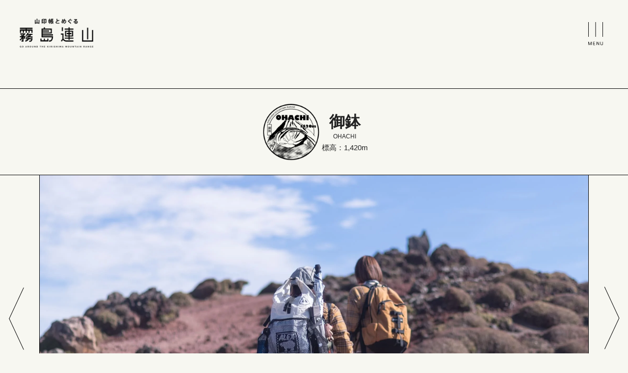

--- FILE ---
content_type: text/html; charset=UTF-8
request_url: https://yamaincho.com/mountain/ohachi/
body_size: 16183
content:
<!DOCTYPE html>
<html lang="ja">

<head>
  <meta http-equiv="X-UA-Compatible" content="IE=edge">
  <meta charset="utf-8">
  <meta name="viewport" content="width=device-width, initial-scale=1, maximum-scale=5, minimum-scale=1" />
  <meta name="format-detection" content="telephone=no">
  <title>御鉢  |  山印帳とめぐる霧島連山 ー Go around the kirishima mountain range ー</title>
  <meta name="description"
    content="山印帳とめぐる霧島連山 | 霧島連山15名山のスタンプを集めよう -高千穂/韓国岳/大浪池/えびの岳/栗野岳/白鳥山/甑岳/獅子戸岳/大幡山/丸岡山/夷守岳/中岳/新燃岳/二子石/御鉢-">
  <meta property="og:title" content="山印帳とめぐる霧島連山" />
  <meta property="og:type" content="website" />
  <meta property="og:url" content="https://yamaincho.com/" />
  <meta property="og:image" content="/ogp.png" />
  <meta property="og:site_name" content="山印帳とめぐる霧島連山" />
  <meta property="og:description"
    content="山印帳とめぐる霧島連山 | 霧島連山15名山のスタンプを集めよう -高千穂/韓国岳/大浪池/えびの岳/栗野岳/白鳥山/甑岳/獅子戸岳/大幡山/丸岡山/夷守岳/中岳/新燃岳/二子石/御鉢-" />
  <link rel="icon" type="image/vnd.microsoft.icon" href="/favicon.ico" />
  <link rel="apple-touch-icon" href="/apple-touch-icon.png" />
  <link href="https://yamaincho.com/wp/wp-content/themes/yamaincho/css/style.css?20250624" rel="stylesheet">
  <link href="https://yamaincho.com/wp/wp-content/themes/yamaincho/css/swiper-bundle.min.css" rel="stylesheet">
  <link href="https://yamaincho.com/wp/wp-content/themes/yamaincho/css/leaflet.css" rel="stylesheet" />
  <link href="https://yamaincho.com/wp/wp-content/themes/yamaincho/css/leaflet-gesture-handling.min.css" rel="stylesheet">
  <meta name='robots' content='max-image-preview:large' />
<link rel='dns-prefetch' href='//code.jquery.com' />
<link rel='dns-prefetch' href='//unpkg.com' />
<link rel='dns-prefetch' href='//d3js.org' />
<style id='wp-img-auto-sizes-contain-inline-css' type='text/css'>
img:is([sizes=auto i],[sizes^="auto," i]){contain-intrinsic-size:3000px 1500px}
/*# sourceURL=wp-img-auto-sizes-contain-inline-css */
</style>
<link rel='stylesheet' id='sbi_styles-css' href='https://yamaincho.com/wp/wp-content/plugins/instagram-feed/css/sbi-styles.min.css?ver=6.6.1' type='text/css' media='all' />
<style id='classic-theme-styles-inline-css' type='text/css'>
/*! This file is auto-generated */
.wp-block-button__link{color:#fff;background-color:#32373c;border-radius:9999px;box-shadow:none;text-decoration:none;padding:calc(.667em + 2px) calc(1.333em + 2px);font-size:1.125em}.wp-block-file__button{background:#32373c;color:#fff;text-decoration:none}
/*# sourceURL=/wp-includes/css/classic-themes.min.css */
</style>
<link rel='stylesheet' id='contact-form-7-css' href='https://yamaincho.com/wp/wp-content/plugins/contact-form-7/includes/css/styles.css?ver=5.8' type='text/css' media='all' />
<link rel='stylesheet' id='cf7msm_styles-css' href='https://yamaincho.com/wp/wp-content/plugins/contact-form-7-multi-step-module/resources/cf7msm.css?ver=4.3.1' type='text/css' media='all' />
<link rel="canonical" href="https://yamaincho.com/mountain/ohachi/">
  <!-- Google tag (gtag.js) -->
  <script async src="https://www.googletagmanager.com/gtag/js?id=G-5G8CWRT9NM"></script>
  <script>
  window.dataLayer = window.dataLayer || [];

  function gtag() {
    dataLayer.push(arguments);
  }
  gtag('js', new Date());

  gtag('config', 'G-5G8CWRT9NM');
  </script>
<style id='global-styles-inline-css' type='text/css'>
:root{--wp--preset--aspect-ratio--square: 1;--wp--preset--aspect-ratio--4-3: 4/3;--wp--preset--aspect-ratio--3-4: 3/4;--wp--preset--aspect-ratio--3-2: 3/2;--wp--preset--aspect-ratio--2-3: 2/3;--wp--preset--aspect-ratio--16-9: 16/9;--wp--preset--aspect-ratio--9-16: 9/16;--wp--preset--color--black: #000000;--wp--preset--color--cyan-bluish-gray: #abb8c3;--wp--preset--color--white: #ffffff;--wp--preset--color--pale-pink: #f78da7;--wp--preset--color--vivid-red: #cf2e2e;--wp--preset--color--luminous-vivid-orange: #ff6900;--wp--preset--color--luminous-vivid-amber: #fcb900;--wp--preset--color--light-green-cyan: #7bdcb5;--wp--preset--color--vivid-green-cyan: #00d084;--wp--preset--color--pale-cyan-blue: #8ed1fc;--wp--preset--color--vivid-cyan-blue: #0693e3;--wp--preset--color--vivid-purple: #9b51e0;--wp--preset--gradient--vivid-cyan-blue-to-vivid-purple: linear-gradient(135deg,rgb(6,147,227) 0%,rgb(155,81,224) 100%);--wp--preset--gradient--light-green-cyan-to-vivid-green-cyan: linear-gradient(135deg,rgb(122,220,180) 0%,rgb(0,208,130) 100%);--wp--preset--gradient--luminous-vivid-amber-to-luminous-vivid-orange: linear-gradient(135deg,rgb(252,185,0) 0%,rgb(255,105,0) 100%);--wp--preset--gradient--luminous-vivid-orange-to-vivid-red: linear-gradient(135deg,rgb(255,105,0) 0%,rgb(207,46,46) 100%);--wp--preset--gradient--very-light-gray-to-cyan-bluish-gray: linear-gradient(135deg,rgb(238,238,238) 0%,rgb(169,184,195) 100%);--wp--preset--gradient--cool-to-warm-spectrum: linear-gradient(135deg,rgb(74,234,220) 0%,rgb(151,120,209) 20%,rgb(207,42,186) 40%,rgb(238,44,130) 60%,rgb(251,105,98) 80%,rgb(254,248,76) 100%);--wp--preset--gradient--blush-light-purple: linear-gradient(135deg,rgb(255,206,236) 0%,rgb(152,150,240) 100%);--wp--preset--gradient--blush-bordeaux: linear-gradient(135deg,rgb(254,205,165) 0%,rgb(254,45,45) 50%,rgb(107,0,62) 100%);--wp--preset--gradient--luminous-dusk: linear-gradient(135deg,rgb(255,203,112) 0%,rgb(199,81,192) 50%,rgb(65,88,208) 100%);--wp--preset--gradient--pale-ocean: linear-gradient(135deg,rgb(255,245,203) 0%,rgb(182,227,212) 50%,rgb(51,167,181) 100%);--wp--preset--gradient--electric-grass: linear-gradient(135deg,rgb(202,248,128) 0%,rgb(113,206,126) 100%);--wp--preset--gradient--midnight: linear-gradient(135deg,rgb(2,3,129) 0%,rgb(40,116,252) 100%);--wp--preset--font-size--small: 13px;--wp--preset--font-size--medium: 20px;--wp--preset--font-size--large: 36px;--wp--preset--font-size--x-large: 42px;--wp--preset--spacing--20: 0.44rem;--wp--preset--spacing--30: 0.67rem;--wp--preset--spacing--40: 1rem;--wp--preset--spacing--50: 1.5rem;--wp--preset--spacing--60: 2.25rem;--wp--preset--spacing--70: 3.38rem;--wp--preset--spacing--80: 5.06rem;--wp--preset--shadow--natural: 6px 6px 9px rgba(0, 0, 0, 0.2);--wp--preset--shadow--deep: 12px 12px 50px rgba(0, 0, 0, 0.4);--wp--preset--shadow--sharp: 6px 6px 0px rgba(0, 0, 0, 0.2);--wp--preset--shadow--outlined: 6px 6px 0px -3px rgb(255, 255, 255), 6px 6px rgb(0, 0, 0);--wp--preset--shadow--crisp: 6px 6px 0px rgb(0, 0, 0);}:where(.is-layout-flex){gap: 0.5em;}:where(.is-layout-grid){gap: 0.5em;}body .is-layout-flex{display: flex;}.is-layout-flex{flex-wrap: wrap;align-items: center;}.is-layout-flex > :is(*, div){margin: 0;}body .is-layout-grid{display: grid;}.is-layout-grid > :is(*, div){margin: 0;}:where(.wp-block-columns.is-layout-flex){gap: 2em;}:where(.wp-block-columns.is-layout-grid){gap: 2em;}:where(.wp-block-post-template.is-layout-flex){gap: 1.25em;}:where(.wp-block-post-template.is-layout-grid){gap: 1.25em;}.has-black-color{color: var(--wp--preset--color--black) !important;}.has-cyan-bluish-gray-color{color: var(--wp--preset--color--cyan-bluish-gray) !important;}.has-white-color{color: var(--wp--preset--color--white) !important;}.has-pale-pink-color{color: var(--wp--preset--color--pale-pink) !important;}.has-vivid-red-color{color: var(--wp--preset--color--vivid-red) !important;}.has-luminous-vivid-orange-color{color: var(--wp--preset--color--luminous-vivid-orange) !important;}.has-luminous-vivid-amber-color{color: var(--wp--preset--color--luminous-vivid-amber) !important;}.has-light-green-cyan-color{color: var(--wp--preset--color--light-green-cyan) !important;}.has-vivid-green-cyan-color{color: var(--wp--preset--color--vivid-green-cyan) !important;}.has-pale-cyan-blue-color{color: var(--wp--preset--color--pale-cyan-blue) !important;}.has-vivid-cyan-blue-color{color: var(--wp--preset--color--vivid-cyan-blue) !important;}.has-vivid-purple-color{color: var(--wp--preset--color--vivid-purple) !important;}.has-black-background-color{background-color: var(--wp--preset--color--black) !important;}.has-cyan-bluish-gray-background-color{background-color: var(--wp--preset--color--cyan-bluish-gray) !important;}.has-white-background-color{background-color: var(--wp--preset--color--white) !important;}.has-pale-pink-background-color{background-color: var(--wp--preset--color--pale-pink) !important;}.has-vivid-red-background-color{background-color: var(--wp--preset--color--vivid-red) !important;}.has-luminous-vivid-orange-background-color{background-color: var(--wp--preset--color--luminous-vivid-orange) !important;}.has-luminous-vivid-amber-background-color{background-color: var(--wp--preset--color--luminous-vivid-amber) !important;}.has-light-green-cyan-background-color{background-color: var(--wp--preset--color--light-green-cyan) !important;}.has-vivid-green-cyan-background-color{background-color: var(--wp--preset--color--vivid-green-cyan) !important;}.has-pale-cyan-blue-background-color{background-color: var(--wp--preset--color--pale-cyan-blue) !important;}.has-vivid-cyan-blue-background-color{background-color: var(--wp--preset--color--vivid-cyan-blue) !important;}.has-vivid-purple-background-color{background-color: var(--wp--preset--color--vivid-purple) !important;}.has-black-border-color{border-color: var(--wp--preset--color--black) !important;}.has-cyan-bluish-gray-border-color{border-color: var(--wp--preset--color--cyan-bluish-gray) !important;}.has-white-border-color{border-color: var(--wp--preset--color--white) !important;}.has-pale-pink-border-color{border-color: var(--wp--preset--color--pale-pink) !important;}.has-vivid-red-border-color{border-color: var(--wp--preset--color--vivid-red) !important;}.has-luminous-vivid-orange-border-color{border-color: var(--wp--preset--color--luminous-vivid-orange) !important;}.has-luminous-vivid-amber-border-color{border-color: var(--wp--preset--color--luminous-vivid-amber) !important;}.has-light-green-cyan-border-color{border-color: var(--wp--preset--color--light-green-cyan) !important;}.has-vivid-green-cyan-border-color{border-color: var(--wp--preset--color--vivid-green-cyan) !important;}.has-pale-cyan-blue-border-color{border-color: var(--wp--preset--color--pale-cyan-blue) !important;}.has-vivid-cyan-blue-border-color{border-color: var(--wp--preset--color--vivid-cyan-blue) !important;}.has-vivid-purple-border-color{border-color: var(--wp--preset--color--vivid-purple) !important;}.has-vivid-cyan-blue-to-vivid-purple-gradient-background{background: var(--wp--preset--gradient--vivid-cyan-blue-to-vivid-purple) !important;}.has-light-green-cyan-to-vivid-green-cyan-gradient-background{background: var(--wp--preset--gradient--light-green-cyan-to-vivid-green-cyan) !important;}.has-luminous-vivid-amber-to-luminous-vivid-orange-gradient-background{background: var(--wp--preset--gradient--luminous-vivid-amber-to-luminous-vivid-orange) !important;}.has-luminous-vivid-orange-to-vivid-red-gradient-background{background: var(--wp--preset--gradient--luminous-vivid-orange-to-vivid-red) !important;}.has-very-light-gray-to-cyan-bluish-gray-gradient-background{background: var(--wp--preset--gradient--very-light-gray-to-cyan-bluish-gray) !important;}.has-cool-to-warm-spectrum-gradient-background{background: var(--wp--preset--gradient--cool-to-warm-spectrum) !important;}.has-blush-light-purple-gradient-background{background: var(--wp--preset--gradient--blush-light-purple) !important;}.has-blush-bordeaux-gradient-background{background: var(--wp--preset--gradient--blush-bordeaux) !important;}.has-luminous-dusk-gradient-background{background: var(--wp--preset--gradient--luminous-dusk) !important;}.has-pale-ocean-gradient-background{background: var(--wp--preset--gradient--pale-ocean) !important;}.has-electric-grass-gradient-background{background: var(--wp--preset--gradient--electric-grass) !important;}.has-midnight-gradient-background{background: var(--wp--preset--gradient--midnight) !important;}.has-small-font-size{font-size: var(--wp--preset--font-size--small) !important;}.has-medium-font-size{font-size: var(--wp--preset--font-size--medium) !important;}.has-large-font-size{font-size: var(--wp--preset--font-size--large) !important;}.has-x-large-font-size{font-size: var(--wp--preset--font-size--x-large) !important;}
/*# sourceURL=global-styles-inline-css */
</style>
</head>

<body class="clear">
  <!-- ヘッダー -->
  <header id="header" class="inpage_header">
    <nav id="menu">
      <div class="in_head-logo">
        <a href="https://yamaincho.com">
          <img src="https://yamaincho.com/wp/wp-content/themes/yamaincho/img/common/common_logo.png" alt="山印帳とめぐる霧島連山">
        </a>
      </div>
      <button class="menubox ov" aria-label="open menu button">
        <div class="menu-trigger">
          <span class="inpage"></span>
          <span class="inpage"></span>
          <span class="inpage"></span>
          <svg class="inpage_menu" viewBox="0 0 29.998 6.855">
            <path
              d="M3.867,6.366a.524.524,0,0,1-.547.393.528.528,0,0,1-.546-.4L1.485,3.121C1.238,2.505.828,1.269.666.74c.026.555.128,2.1.128,3.3V6.417c0,.231-.162.341-.4.341S0,6.647,0,6.417V.5A.5.5,0,0,1,.5,0L.546,0a.633.633,0,0,1,.683.453L2.8,4.405A12.815,12.815,0,0,1,3.33,5.99a13.675,13.675,0,0,1,.537-1.6L5.413.475A.656.656,0,0,1,6.121,0a.494.494,0,0,1,.536.448.452.452,0,0,1,0,.052V6.417c0,.231-.171.341-.393.341s-.4-.111-.4-.341V4.052c0-1.212.1-2.741.136-3.321-.162.546-.581,1.767-.811,2.348Zm6.595-.674c0,.2.128.273.315.273h3.057a.331.331,0,0,1,.34.32.339.339,0,0,1,0,.045.341.341,0,0,1-.3.374l-.037,0h-3.3c-.606,0-.871-.265-.871-.914V.979c0-.657.265-.922.871-.922h3.227A.331.331,0,0,1,14.1.374a.283.283,0,0,1,0,.05A.336.336,0,0,1,13.758.8H10.752c-.2,0-.29.094-.29.3V2.866h2.91a.328.328,0,0,1,.335.321.236.236,0,0,1,0,.046.335.335,0,0,1-.31.358H10.462ZM21.428.355c0-.239.171-.35.41-.35s.4.111.4.35V6.22a.477.477,0,0,1-.512.538c-.367,0-.5-.145-.717-.487L18.747,2.605A19.6,19.6,0,0,1,17.782.8c.051.547.12,1.733.12,2.988V6.405c0,.231-.171.35-.4.35s-.41-.119-.41-.35V.517A.487.487,0,0,1,17.551,0a.508.508,0,0,1,.078,0,.708.708,0,0,1,.691.41L20.473,3.9c.392.64.871,1.554,1.093,2.032-.052-.529-.137-1.767-.137-3Zm3.372,0c0-.239.171-.35.418-.35.222,0,.4.111.4.35V4.231c0,1.255.614,1.878,1.767,1.878,1.178,0,1.793-.632,1.793-1.887V.355c0-.239.171-.35.41-.35s.41.111.41.35v3.9a2.6,2.6,0,1,1-5.2,0Z"
              transform="translate(0 0)" />
          </svg>
        </div>
      </button>
    </nav>

    <div id="openMenu" class="openMenu">
      <div class="openMenu-back"></div>
      <div class="openMenu-header">
        <a href="https://yamaincho.com">
          <img class="openMenu-header_logo" src="https://yamaincho.com/wp/wp-content/themes/yamaincho/img/top/header_logo.svg"
            alt="山印帳とめぐる霧島連山">
        </a> <button class="openMenu-header_closeBox ov closemenu">
          <span></span>
          <span></span>
          <svg class="closeBox_text" xmlns="http://www.w3.org/2000/svg" width="36" height="9" viewBox="0 0 36 9">
            <text transform="translate(0 8)" fill="#fff" font-size="9"
              font-family="HiraMaruProN-W4, Hiragino Maru Gothic ProN" letter-spacing="0.137em">
              <tspan x="0" y="0">CLOSE</tspan>
            </text>
          </svg>
        </button>
      </div>
      <div class="openMenu-content">
        <div class="leftBox">
          <a href="https://yamaincho.com" class="ov">
            <div class="menu">
              <h2 class="title">トップページ</h2>
              <p class="en">TOP PAGE</p>
            </div>
          </a>
          <a href="https://yamaincho.com/about/" class="ov">
            <div class="menu">
              <h2 class="title">山印帳って？</h2>
              <p class="en">ABOUT YAMA-INCHO</p>
            </div>
          </a>
          <a href="https://yamaincho.com/preparation/" class="ov">
            <div class="menu">
              <h2 class="title">山に登る前に</h2>
              <p class="en">CLIMBING PREPARATION</p>
            </div>
          </a>
        </div>
        <div class="centerBox">
          <a href="https://yamaincho.com/kirishima_mountains/" class="ov">
            <div class="menu">
              <h2 class="title">霧島十五名山について</h2>
              <p class="en">ABOUT KIRISHIMA MOUNTAINS</p>
            </div>
          </a>
          <div class="menu subtitle">
            <a href="https://yamaincho.com/mountain/takachiho/" class="ov">
              <p>高千穂峰</p>
            </a><span>/</span>
            <a href="https://yamaincho.com/mountain/karakuni/" class="ov">
              <p>韓国岳</p>
            </a><span>/</span>
            <a href="https://yamaincho.com/mountain/onami/" class="ov">
              <p>大浪池</p>
            </a>
            <a href="https://yamaincho.com/mountain/ebino/" class="ov">
              <p>えびの岳</p>
            </a><span>/</span>
            <a href="https://yamaincho.com/mountain/kurino/" class="ov">
              <p>栗野岳</p>
            </a><span>/</span>
            <a href="https://yamaincho.com/mountain/shiratori/" class="ov">
              <p>白鳥山</p>
            </a>
            <a href="https://yamaincho.com/mountain/koshiki/" class="ov">
              <p>甑岳</p>
            </a><span>/</span>
            <a href="#">
              <p style="opacity: 0.5; cursor: default;">獅子戸岳</p>
            </a><span>/</span>
            <a href="https://yamaincho.com/mountain/ohata/" class="ov">
              <p>大幡山</p>
            </a>
            <a href="https://yamaincho.com/mountain/maruoka/" class="ov">
              <p>丸岡山</p>
            </a><span>/</span>
            <a href="https://yamaincho.com/mountain/hinamori/" class="ov">
              <p>夷守岳</p>
            </a><span>/</span>
            <!-- <a href="#">
              <p style="opacity: 0.5; cursor: default;">大幡山</p>
            </a>
            <a href="#">
              <p style="opacity: 0.5; cursor: default;">丸岡山</p>
            </a><span>/</span>
            <a href="#">
              <p style="opacity: 0.5; cursor: default;">夷守岳</p>
            </a><span>/</span> -->
            <a href="#">
              <p style="opacity: 0.5; cursor: default;">中岳</p>
            </a>
            <a href="#">
              <p style="opacity: 0.5; cursor: default;">新燃岳</p>
            </a><span>/</span>
            <a href="https://yamaincho.com/mountain/futago/" class="ov">
              <p>二子石</p>
            </a>
            <!-- <a href="#">
              <p style="opacity: 0.5; cursor: default;">二子石</p>
            </a> -->
            <span>/</span>
            <a href="https://yamaincho.com/mountain/ohachi/" class="ov">
              <p>御鉢</p>
            </a>
          </div>
        </div>
        <div class="rightBox">
          <a href="https://yamaincho.com/news/" class="ov">
            <div class="menu">
              <h2 class="title">お知らせ</h2>
              <p class="en">NEWS</p>
            </div>
          </a>
          <a href="https://yamaincho.com/contact/" class="ov">
            <div class="menu">
              <h2 class="title">お問い合わせ</h2>
              <p class="en">CONTACT</p>
            </div>
          </a>
        </div>
      </div>
    </div>

    <div id="spOpenMenu" class="spOpenMenu">
      <div class="spOpenMenu-header">
        <a href="https://yamaincho.com">
          <img src="https://yamaincho.com/wp/wp-content/themes/yamaincho/img/common/common_logo.png" alt="山印帳とめぐる霧島連山">
        </a>
        <button class="spOpenMenu-header_closeBox ov closemenu">
          <span></span>
          <span></span>
          <svg class="closeBox_text" xmlns="http://www.w3.org/2000/svg" width="36" height="9" viewBox="0 0 36 9">
            <text transform="translate(0 8)" font-size="9" font-family="HiraMaruProN-W4, Hiragino Maru Gothic ProN"
              letter-spacing="0.137em">
              <tspan x="0" y="0">CLOSE</tspan>
            </text>
          </svg>
        </button>
      </div>
      <div class="spOpenMenu-content">
        <div class="menu">
          <a href="https://yamaincho.com">
            <h2 class="title">トップページ</h2>
            <p class="en">TOP PAGE</p>
          </a>
        </div>

        <div class="menu">
          <a href="https://yamaincho.com/about/">
            <h2 class="title">山印帳って？</h2>
            <p class="en">ABOUT YAMA-INCHO</p>
          </a>
        </div>

        <div class="menu">
          <a href="https://yamaincho.com/preparation/">
            <h2 class="title">山に登る前に</h2>
            <p class="en">CLIMBING PREPARATION</p>
          </a>
        </div>

        <div class="menu">
          <ul>
            <li class="toggle">
              <h2 class="title">霧島十五名山について</h2>
              <p class="en">ABOUT KIRISHIMA MOUNTAINS</p>
            </li>
            <li class="submenu"><a href="https://yamaincho.com/mountain/takachiho/">
                <p>高千穂峰</p>
              </a>
            </li>
            <li class="submenu"><a href="https://yamaincho.com/mountain/karakuni/">
                <p>韓国岳</p>
              </a>
            </li>
            <li class="submenu"><a href="https://yamaincho.com/mountain/onami/">
                <p>大浪池</p>
              </a>
            </li>
            <li class="submenu"><a href="https://yamaincho.com/mountain/ebino/">
                <p>えびの岳</p>
              </a>
            </li>
            <li class="submenu"><a href="https://yamaincho.com/mountain/kurino/">
                <p>栗野岳</p>
              </a>
            </li>
            <li class="submenu"><a href="https://yamaincho.com/mountain/shiratori/">
                <p>白鳥山</p>
              </a>
            </li>
            <li class="submenu"><a href="https://yamaincho.com/mountain/koshiki/">
                <p>甑岳</p>
              </a>
            </li>
            <li class="submenu"><a href="#">
                <p style="opacity: 0.5;">獅子戸岳</p>
              </a>
            </li>
            <li class="submenu"><a href="https://yamaincho.com/mountain/ohata/">
                <p>大幡山</p>
              </a>
            </li>
            <li class="submenu"><a href="https://yamaincho.com/mountain/maruoka/">
                <p>丸岡山</p>
              </a>
            </li>
            <li class="submenu"><a href="https://yamaincho.com/mountain/hinamori/">
                <p>夷守岳</p>
              </a>
            </li>
            <!-- <li class="submenu"><a href="#">
                <p style="opacity: 0.5;">大幡山</p>
              </a>
            </li>
            <li class="submenu"><a href="#">
                <p style="opacity: 0.5;">丸岡山</p>
              </a>
            </li>
            <li class="submenu"><a href="#">
                <p style="opacity: 0.5;">夷守岳</p>
              </a>
            </li> -->
            <li class="submenu"><a href="#">
                <p style="opacity: 0.5;">中岳</p>
              </a>
            </li>
            <li class="submenu"><a href="#">
                <p style="opacity: 0.5;">新燃岳</p>
              </a>
            </li>
            <li class="submenu"><a href="https://yamaincho.com/mountain/futago/">
                <p>二子石</p>
              </a>
            </li>
            <!-- <li class="submenu"><a href="#">
                <p style="opacity: 0.5;">二子石</p>
              </a>
            </li> -->
            <li class="submenu"><a href="https://yamaincho.com/mountain/ohachi/">
                <p>御鉢</p>
              </a>
            </li>
            <li class="submenu"><a href="https://yamaincho.com/kirishima_mountains/">
                <p>霧島十五名山について</p>
              </a>
            </li>
          </ul>
        </div>

        <div class="menu">
          <a href="https://yamaincho.com/news/">
            <h2 class="title">お知らせ</h2>
            <p class="en">NEWS</p>
          </a>
        </div>

        <div class="menu">
          <a href="https://yamaincho.com/contact/">
            <h2 class="title">お問い合わせ</h2>
            <p class="en">CONTACT</p>
          </a>
        </div>
      </div>
    </div>
  </header>

  <main>
    <!-- ローディング画面 -->
    <div id="loading">
      <div class="loading" style="position: absolute; top: 50%; left: 50%;
        transform: translate(-50%, -70%);">
        <svg class="loading" viewBox="0 0 668.94 259.743">
          <g clip-path="url(#clip-path)">
            <path
              d="M154.979,35.936V.445h6.763V35.936h10.464V11.059h6.713v34.7h-6.713V42.35h-27.1v3.408h-6.664v-34.7h6.664V35.936Zm52.188-2.913V23.5h11.944V17.474H207.167V10.712a65.905,65.905,0,0,0,12.686-5.281L216.249,0a45.593,45.593,0,0,1-12.587,5.284h-2.911V42.5h6.416V39.242h12.094V33.023ZM235.845,2.667H221.037V46.2H227.5V8.837h8.341v23.3c0,.789-.3,1.184-1.035,1.236a37.106,37.106,0,0,1-4.493-.1l1.43,6.563a42.744,42.744,0,0,0,6.369-.147c3.208-.495,4.244-2.518,4.244-6.122V2.667h-6.515ZM276.483,9.28H274.31V.05h-5.477V9.28h-7.059V37.021h5.035V14.81h2.024V46.151h5.477V14.81h2.173V31.1a.4.4,0,0,1-.444.447,12.524,12.524,0,0,1-1.333,0l.839,5.18a15.543,15.543,0,0,0,3.553-.2c1.925-.4,2.567-1.729,2.567-4.1V9.28h-5.182Zm8.1,30.7c-1.135.2-2.123.347-3.011.444l1.678,5.629c3.7-.743,9.923-2.027,14.117-3.013l-.495-5.135a19.856,19.856,0,0,0,7.159,8.295c.049-.052.049-.1,3.8-4.887a14.336,14.336,0,0,1-5.628-5.284,56,56,0,0,0,5.333-3.848c-1.285-1.382-2.567-2.715-4.049-4.195a33.563,33.563,0,0,1-3.5,3.4,28.208,28.208,0,0,1-1.086-4.046h8.292V22.016H290.6V19.9h13.328V15.2H290.6V13.082h13.328V8.394H290.6V6.319h15.007V.988H284.578V22.016h-2.172v5.331h2.172V39.983m12.241-2.122c-1.776.346-4,.74-6.22,1.136V27.347h3.06a37.283,37.283,0,0,0,3.16,10.514m51,6.169c4.984,0,9.574-.1,13.723-.493V37.17c-4.3.394-9.283.642-13.773.642-10.266,0-13.622-1.186-13.622-4.689,0-5.184,10.757-10.861,27-15.549l-2.368-6.269a105.81,105.81,0,0,0-14.412,5.529c-1.383-3.456-1.778-7.8-2.122-15.154h-6.911c.247,8.539,1.136,13.869,3.257,18.215-6.959,4.145-11.3,8.834-11.3,13.77,0,7.5,7.057,10.365,20.534,10.365M387.668,4a74.876,74.876,0,0,0,.888,11.794c-4.935,3.95-8.094,9.281-8.094,14.416,0,6.021,4.294,10.71,8.984,10.71,6.366,0,16.089-8.342,19.89-24.63a10.221,10.221,0,0,1,6.564,9.871c0,5.924-4.44,11.007-15.6,12.637l2.171,5.823c11.946-1.875,20.091-8.439,20.091-18.657a15.617,15.617,0,0,0-12.194-15.5,75.539,75.539,0,0,0,.594-8.487h-6.515a67.028,67.028,0,0,1-.445,7.945,25.565,25.565,0,0,0-9.872,2.468c-.246-2.417-.346-5.181-.346-8.389h-6.12m2.369,18.162a30.484,30.484,0,0,0,4.738,9.676c-1.926,1.827-3.7,2.765-5.035,2.765-1.677,0-3.158-1.778-3.158-4.393a12.475,12.475,0,0,1,3.455-8.048m8.64,4.492a22.143,22.143,0,0,1-3.654-8.489,19.589,19.589,0,0,1,7.945-2.616,38.866,38.866,0,0,1-4.291,11.105m70.149,13.87a131.768,131.768,0,0,0-19.89-16.238c-.841-.591-1.186-.839-1.186-1.382,0-.445.395-.84,1.382-1.631A204,204,0,0,0,467.2,5.581L461.816.792A162.642,162.642,0,0,1,441.384,19c-2.074,1.58-2.567,2.815-2.567,3.951,0,1.38.739,2.664,2.615,3.949,9.626,6.763,16.387,12.289,22.163,18.705Zm1.037-20.584a29.285,29.285,0,0,0-4.244-8.29l-3.751,1.875a30.8,30.8,0,0,1,3.85,8.2Zm6.763-2.862a30.432,30.432,0,0,0-4.2-8.143l-3.7,1.924a29.775,29.775,0,0,1,3.751,7.948ZM510.3,45.117c10.513,0,17.916-5.678,17.916-13.772,0-7.257-5.082-12.143-14.659-12.143a17.623,17.623,0,0,0-3.949.494c3.209-3.06,8.046-7.4,11.651-10.661V3.9H495.444V9.725h15.8c-2.962,2.961-7.452,7.206-10.859,10.266s-8.1,6.813-11.9,9.823l4.047,4.888c4.542-4.2,8.194-6.91,11.6-8.443a20.578,20.578,0,0,1,7.847-1.577c6.271,0,9.823,2.763,9.823,6.812a7.286,7.286,0,0,1-3.7,6.217c-1.974-5.033-5.332-7.848-10.713-7.848-5.576,0-9.18,3.159-9.18,7.01,0,4.689,4.542,8.244,12.094,8.244M507.142,35c2.616,0,4.443,1.628,5.48,4.59a28.222,28.222,0,0,1-3.012.2c-3.7,0-5.773-1.087-5.773-2.666,0-1.184,1.085-2.122,3.3-2.122M11.92,259.591H14.1v-6.964h-4.9v1.927H11.92v.955a4.337,4.337,0,0,1-3.378,1.851,3.343,3.343,0,0,1-1.535-.353,3.858,3.858,0,0,1-1.212-.964,4.514,4.514,0,0,1-.8-1.441,5.452,5.452,0,0,1-.286-1.784,5.557,5.557,0,0,1,.268-1.736,4.859,4.859,0,0,1,.744-1.45,3.534,3.534,0,0,1,1.154-.991,3.134,3.134,0,0,1,1.517-.361,3.573,3.573,0,0,1,1.917.533,3.648,3.648,0,0,1,1.363,1.545l1.964-1.449a5.15,5.15,0,0,0-1.982-2.159,5.99,5.99,0,0,0-3.168-.8,5.984,5.984,0,0,0-2.545.545A6.517,6.517,0,0,0,3.9,247.964a6.7,6.7,0,0,0-1.352,2.155,7.057,7.057,0,0,0-.488,2.624,7.159,7.159,0,0,0,.488,2.611,7.24,7.24,0,0,0,1.333,2.223,6.554,6.554,0,0,0,1.994,1.537,5.393,5.393,0,0,0,2.44.571,4.883,4.883,0,0,0,3.608-1.619Zm16.4.094a5.929,5.929,0,0,0,2.574-.562,6.479,6.479,0,0,0,2.041-1.51,7.091,7.091,0,0,0,1.831-4.757,7.258,7.258,0,0,0-.456-2.516,7.142,7.142,0,0,0-1.3-2.214,6.561,6.561,0,0,0-2.022-1.574,5.658,5.658,0,0,0-2.611-.6,5.941,5.941,0,0,0-2.575.561,6.575,6.575,0,0,0-2.051,1.517,7.131,7.131,0,0,0-1.84,4.788,7.306,7.306,0,0,0,.456,2.538,6.925,6.925,0,0,0,1.308,2.2,6.482,6.482,0,0,0,2.032,1.545,5.867,5.867,0,0,0,2.613.581m-3.758-6.867a5.6,5.6,0,0,1,.247-1.651,4.6,4.6,0,0,1,.734-1.449,3.815,3.815,0,0,1,1.183-1.03,3.242,3.242,0,0,1,1.613-.389,3.3,3.3,0,0,1,1.572.371,3.626,3.626,0,0,1,1.184,1,4.723,4.723,0,0,1,.751,1.449,5.4,5.4,0,0,1,.27,1.7,5.577,5.577,0,0,1-.25,1.652,4.818,4.818,0,0,1-.724,1.458,3.714,3.714,0,0,1-1.172,1.039,3.239,3.239,0,0,1-1.613.393,3.332,3.332,0,0,1-1.6-.382,3.708,3.708,0,0,1-1.192-1.012,4.579,4.579,0,0,1-.746-1.45,5.662,5.662,0,0,1-.256-1.7m30.291,6.773,1.239-3.376h4.751l1.241,3.376h2.783L59.55,246.046H57.415l-5.342,13.545Zm5.514-5.23H56.537l1.945-5.47Zm14.917,5.23v-4.54h2.593l2.842,4.54H83.7L80.513,254.5a3.8,3.8,0,0,0,1.784-1.554,4.5,4.5,0,0,0,.658-2.394,4.372,4.372,0,0,0-.324-1.633,4.93,4.93,0,0,0-.9-1.448,4.487,4.487,0,0,0-1.366-1.03,3.858,3.858,0,0,0-1.726-.392H72.654v13.545Zm0-11.237h3.184a1.474,1.474,0,0,1,.677.166,1.8,1.8,0,0,1,.591.456,2.292,2.292,0,0,1,.412.694,2.478,2.478,0,0,1,.152.879,2.723,2.723,0,0,1-.134.857,2.319,2.319,0,0,1-.363.7,1.781,1.781,0,0,1-.543.468,1.4,1.4,0,0,1-.677.169h-3.3Zm22.031,11.331a5.923,5.923,0,0,0,2.574-.562,6.467,6.467,0,0,0,2.041-1.51,7.061,7.061,0,0,0,1.347-2.173,6.961,6.961,0,0,0,.484-2.584,7.235,7.235,0,0,0-.456-2.516,7.139,7.139,0,0,0-1.3-2.214,6.557,6.557,0,0,0-2.021-1.574,5.67,5.67,0,0,0-2.613-.6,5.937,5.937,0,0,0-2.574.561,6.59,6.59,0,0,0-2.052,1.517,7.144,7.144,0,0,0-1.84,4.788,7.286,7.286,0,0,0,.458,2.538,6.832,6.832,0,0,0,1.307,2.2,6.489,6.489,0,0,0,2.031,1.545,5.871,5.871,0,0,0,2.613.581m-3.757-6.867a5.664,5.664,0,0,1,.246-1.651,4.607,4.607,0,0,1,.735-1.449,3.785,3.785,0,0,1,1.184-1.03,3.238,3.238,0,0,1,1.612-.389,3.308,3.308,0,0,1,1.572.371,3.646,3.646,0,0,1,1.184,1,4.793,4.793,0,0,1,.753,1.449,5.484,5.484,0,0,1,.267,1.7,5.577,5.577,0,0,1-.25,1.652,4.793,4.793,0,0,1-.723,1.458,3.718,3.718,0,0,1-1.173,1.039,3.237,3.237,0,0,1-1.612.393,3.33,3.33,0,0,1-1.6-.382,3.707,3.707,0,0,1-1.192-1.012,4.642,4.642,0,0,1-.746-1.45,5.661,5.661,0,0,1-.255-1.7m24.283,4.542a2.985,2.985,0,0,1-1.546-.374,3.017,3.017,0,0,1-1.02-.983,4.072,4.072,0,0,1-.552-1.4,8.081,8.081,0,0,1-.164-1.648v-6.906h-2.632v6.906a10.187,10.187,0,0,0,.314,2.534,5.943,5.943,0,0,0,1.021,2.146,5.121,5.121,0,0,0,1.842,1.487,6.128,6.128,0,0,0,2.756.564,6.21,6.21,0,0,0,2.689-.534,5,5,0,0,0,1.841-1.449,6.024,6.024,0,0,0,1.049-2.137,9.886,9.886,0,0,0,.333-2.611v-6.906h-2.612v6.906a8.157,8.157,0,0,1-.163,1.628,4.052,4.052,0,0,1-.554,1.4,2.912,2.912,0,0,1-2.6,1.376m24.492,2.229h2.136V246.066H141.84v8.871l-7.057-8.889h-2.041v13.541h2.632v-8.68Zm16.212,0a7.378,7.378,0,0,0,2.756-.485,6.062,6.062,0,0,0,2.109-1.373,5.972,5.972,0,0,0,1.344-2.138,7.92,7.92,0,0,0,.467-2.793,8.138,8.138,0,0,0-.417-2.624,6.094,6.094,0,0,0-1.261-2.146,6.009,6.009,0,0,0-2.09-1.451,7.384,7.384,0,0,0-2.908-.531h-4.92v13.541Zm4.025-6.789a5.661,5.661,0,0,1-.267,1.77,4.222,4.222,0,0,1-.772,1.424,3.5,3.5,0,0,1-1.26.944,4.11,4.11,0,0,1-1.726.345h-2.288v-8.927h2.288a4.289,4.289,0,0,1,1.708.322,3.473,3.473,0,0,1,1.269.919,4.043,4.043,0,0,1,.781,1.408,5.776,5.776,0,0,1,.267,1.795m31.57-6.754H182.871v2.308H187.2v11.235h2.633V248.354h4.311Zm16.8,0v5.473h-6.141v-5.473h-2.633v13.541h2.633v-5.777h6.141v5.777h2.614V246.048Zm14.4,11.235v-3.531h5.7v-2.137h-5.7v-3.261h6.6v-2.308h-9.233v13.545h9.4v-2.308Zm28.746,2.306v-4.082l1.812-1.964,4.312,6.046h2.785l-5.514-7.532,5.19-6.009h-2.727l-5.858,6.619v-6.6h-2.632v13.525Zm16.424,0h2.632V246.064h-2.632Zm14.422,0v-4.54h2.6l2.841,4.54h2.975L290.17,254.5a3.794,3.794,0,0,0,1.782-1.554,4.5,4.5,0,0,0,.658-2.394,4.372,4.372,0,0,0-.324-1.633,4.93,4.93,0,0,0-.9-1.448,4.5,4.5,0,0,0-1.364-1.03,3.868,3.868,0,0,0-1.727-.392H282.31v13.545Zm0-11.237h3.186a1.469,1.469,0,0,1,.675.166,1.788,1.788,0,0,1,.592.456,2.248,2.248,0,0,1,.41.694,2.456,2.456,0,0,1,.152.879,2.667,2.667,0,0,1-.133.857,2.338,2.338,0,0,1-.361.7,1.8,1.8,0,0,1-.544.468,1.4,1.4,0,0,1-.678.169h-3.3ZM301.5,259.589h2.634V246.064H301.5Zm21.04-12.131a9.738,9.738,0,0,0-2.1-1.058,7.548,7.548,0,0,0-2.633-.448,6.411,6.411,0,0,0-1.926.277,4.763,4.763,0,0,0-1.574.81,3.626,3.626,0,0,0-1.058,1.337,4.162,4.162,0,0,0-.383,1.827,3.481,3.481,0,0,0,.24,1.358,2.676,2.676,0,0,0,.713.989,4.6,4.6,0,0,0,1.194.735,12.7,12.7,0,0,0,1.686.583c.536.142,1.017.275,1.451.4a6.779,6.779,0,0,1,1.108.417,2.126,2.126,0,0,1,.706.535,1.18,1.18,0,0,1,.248.762c0,.927-.727,1.4-2.175,1.4a6.03,6.03,0,0,1-1.527-.193,8.131,8.131,0,0,1-1.354-.467,8.839,8.839,0,0,1-1.058-.552,3.6,3.6,0,0,1-.622-.451l-1.163,2.273a9.423,9.423,0,0,0,2.67,1.3,10.244,10.244,0,0,0,3.017.456,8.051,8.051,0,0,0,1.9-.221,4.658,4.658,0,0,0,1.6-.7,3.458,3.458,0,0,0,1.1-1.25,3.9,3.9,0,0,0,.411-1.859,3.631,3.631,0,0,0-.307-1.57,3.153,3.153,0,0,0-.867-1.1,4.858,4.858,0,0,0-1.374-.761,18.461,18.461,0,0,0-1.8-.574c-.506-.125-.957-.248-1.343-.36a5.137,5.137,0,0,1-.963-.382,1.772,1.772,0,0,1-.582-.486,1.153,1.153,0,0,1-.2-.7,1.334,1.334,0,0,1,.534-1.127,2.706,2.706,0,0,1,1.622-.4,4.7,4.7,0,0,1,1.2.154,7.761,7.761,0,0,1,1.1.37,6.192,6.192,0,0,1,.859.45,3.081,3.081,0,0,1,.487.365Zm17.587-1.41v5.473h-6.14v-5.473H331.35v13.541h2.635v-5.777h6.14v5.777h2.613V246.048Zm11.769,13.541h2.634V246.064h-2.634Zm25.468,0V246.048h-2.807l-4.043,7.7-4.005-7.7h-2.824v13.541h2.635v-8.964l3.488,6.676h1.433l3.489-6.676v8.964Zm10.565,0,1.24-3.376h4.751l1.238,3.376h2.785l-5.321-13.545h-2.137l-5.34,13.545Zm5.513-5.23h-3.832l1.945-5.47Zm36.264,5.228V246.048H426.9l-4.043,7.7-4.007-7.7h-2.823v13.541h2.632v-8.964l3.492,6.676h1.432l3.49-6.676v8.964Zm14.78.1a5.914,5.914,0,0,0,2.574-.562,6.445,6.445,0,0,0,2.041-1.51,7.074,7.074,0,0,0,1.834-4.757,7.353,7.353,0,0,0-1.756-4.73,6.568,6.568,0,0,0-2.021-1.574,5.67,5.67,0,0,0-2.613-.6,5.938,5.938,0,0,0-2.575.561,6.563,6.563,0,0,0-2.051,1.517,7.126,7.126,0,0,0-1.841,4.788,7.286,7.286,0,0,0,.458,2.538,6.957,6.957,0,0,0,1.306,2.2,6.5,6.5,0,0,0,2.033,1.545,5.868,5.868,0,0,0,2.611.581m-3.757-6.867a5.665,5.665,0,0,1,.247-1.651,4.592,4.592,0,0,1,.738-1.449,3.77,3.77,0,0,1,1.18-1.03,3.242,3.242,0,0,1,1.613-.389,3.321,3.321,0,0,1,1.574.371,3.626,3.626,0,0,1,1.181,1,4.8,4.8,0,0,1,.754,1.449,5.484,5.484,0,0,1,.267,1.7,5.606,5.606,0,0,1-.248,1.652,4.8,4.8,0,0,1-.725,1.458,3.718,3.718,0,0,1-1.173,1.039,3.232,3.232,0,0,1-1.612.393,3.323,3.323,0,0,1-1.6-.382,3.707,3.707,0,0,1-1.192-1.012,4.644,4.644,0,0,1-.747-1.45,5.726,5.726,0,0,1-.256-1.7m24.285,4.542A2.879,2.879,0,0,1,462.445,256a4.051,4.051,0,0,1-.551-1.4,8.079,8.079,0,0,1-.166-1.648v-6.906H459.1v6.906a10.188,10.188,0,0,0,.315,2.534,5.925,5.925,0,0,0,1.02,2.146,5.131,5.131,0,0,0,1.84,1.487,6.147,6.147,0,0,0,2.759.564,6.216,6.216,0,0,0,2.689-.534,4.989,4.989,0,0,0,1.839-1.449,6.009,6.009,0,0,0,1.05-2.137,9.763,9.763,0,0,0,.333-2.611v-6.906H468.33v6.906a8.232,8.232,0,0,1-.162,1.628,4.109,4.109,0,0,1-.552,1.4,3.1,3.1,0,0,1-1.029.994,3.05,3.05,0,0,1-1.575.382m24.491,2.229h2.134V246.066h-2.629v8.871l-7.059-8.889h-2.041v13.541h2.632v-8.68Zm21.42-13.543H499.651v2.308h4.328v11.235h2.634V248.354h4.31Zm8.182,13.545,1.24-3.376H525.1l1.24,3.376h2.783L523.8,246.046h-2.137l-5.341,13.545Zm5.513-5.23h-3.834l1.945-5.47Zm12.285,5.228h2.631V246.064H536.9Zm21.383,0h2.137V246.066H557.79v8.871l-7.058-8.889h-2.043v13.541h2.635v-8.68Zm24.818,0v-4.54H585.7l2.841,4.54h2.978l-3.184-5.094a3.8,3.8,0,0,0,1.781-1.554,4.493,4.493,0,0,0,.656-2.394,4.35,4.35,0,0,0-.323-1.633,4.907,4.907,0,0,0-.9-1.448,4.493,4.493,0,0,0-1.362-1.03,3.885,3.885,0,0,0-1.728-.392h-5.99v13.545Zm0-11.237h3.187a1.477,1.477,0,0,1,.674.166,1.771,1.771,0,0,1,.59.456,2.271,2.271,0,0,1,.412.694,2.477,2.477,0,0,1,.151.879,2.724,2.724,0,0,1-.132.857,2.277,2.277,0,0,1-.364.7,1.74,1.74,0,0,1-.541.468,1.408,1.408,0,0,1-.68.169h-3.3Zm17.891,11.237,1.239-3.376h4.754l1.235,3.376h2.788l-5.324-13.545h-2.134l-5.343,13.545Zm5.514-5.23h-3.835l1.946-5.47Zm21.878,5.228h2.137V246.066h-2.633v8.871l-7.057-8.889h-2.041v13.541h2.632v-8.68Zm20.374,0h2.173v-6.964h-4.9v1.927h2.729v.955a4.339,4.339,0,0,1-3.377,1.851,3.349,3.349,0,0,1-1.537-.353,3.9,3.9,0,0,1-1.213-.964,4.587,4.587,0,0,1-.8-1.441,5.451,5.451,0,0,1-.286-1.784,5.558,5.558,0,0,1,.267-1.736,4.879,4.879,0,0,1,.742-1.45,3.541,3.541,0,0,1,1.156-.991,3.133,3.133,0,0,1,1.516-.361,3.565,3.565,0,0,1,1.916.533,3.639,3.639,0,0,1,1.365,1.545l1.963-1.449a5.134,5.134,0,0,0-1.981-2.159,6.467,6.467,0,0,0-5.715-.255,6.527,6.527,0,0,0-2.04,1.469,6.719,6.719,0,0,0-1.354,2.155,7.057,7.057,0,0,0-.486,2.624,7.389,7.389,0,0,0,1.822,4.834,6.546,6.546,0,0,0,1.992,1.537,5.388,5.388,0,0,0,2.441.571,4.891,4.891,0,0,0,3.608-1.619Zm13.411-2.308v-3.531h5.7v-2.137h-5.7v-3.261h6.6v-2.308h-9.233v13.545h9.4v-2.308ZM489.1,170.673v10.4H454.524v10.247h-10.4V181.075H409.548v-10.4H444.12V162H412.8V108.245H444.12V99.574H409.441V89.168H444.12v-10.4h10.4v10.4H489V99.574H454.524v8.671h31.219V162H454.524v8.674Zm-34.576-52.024V129.92h15.5v10.406h-15.5V151.6h20.813V118.649ZM444.12,151.6V140.326H428.41V129.92h15.71V118.649H423.206V151.6ZM393.959,78.766H383.551v32.947h10.408Zm32.525,117.925c-.192.011-20.485.95-27.449-17.379V134.258H374.757v10.4H388.63V182.38l-13.873,18.127,8.264,6.327,11.269-14.723c8.8,11.726,22.788,15.014,31.137,15.014.521,0,1.023-.012,1.494-.039H489.06v-10.4H426.781ZM54.705,157.68H35.894l18.82-25.536H4.747v10.407H34.119l-6.265,8.5L20.127,143.1l-7.46,7.252,7.123,7.327H2.681v10.4H17.2A34.013,34.013,0,0,1,0,188.564l4.653,9.31a43.377,43.377,0,0,0,19.635-19.7v18.51H17.05v10.4H34.692v-39h4.879L34.692,180.83l9.716,3.72,10.286-26.863ZM13.086,108.244H28.693v19.073H39.1V108.244H54.7v19.073H65.109V108.244H80.716v19.073h10.4V108.244h15.6v19.073h10.4V97.841H65.109v-5.2h52.022v-10.4H2.68v10.4H54.7v5.2H2.68v29.476H13.086Zm91.55,38.539h12.5v-10.4H78.67a31.606,31.606,0,0,0,.659-6.529h-10.4a17.506,17.506,0,0,1-13.3,17.622l2.316,10.148a28.908,28.908,0,0,0,16.134-10.838H91.88a45.837,45.837,0,0,1-6.654,6.529,24.362,24.362,0,0,1-5.694-4.892l-8.039,6.6a31.386,31.386,0,0,0,4.115,4.089,44.463,44.463,0,0,1-17.689,3.6l.025,10.4a53.838,53.838,0,0,0,28.1-7.642c8.658,3.871,19.47,6.074,31.091,6.074V161.148a72.409,72.409,0,0,1-21.472-3.111,56.26,56.26,0,0,0,8.976-11.254m12.494,29.094,0,0H89.366a44.838,44.838,0,0,0,1.565-4.436L80.908,168.65a47.192,47.192,0,0,1-2.946,7.223H54.7v10.4H71c-5.64,6.313-12.432,9.818-20.248,10.421l.8,10.372c12.446-.958,23.231-7.489,31.19-18.889.444-.64.861-1.275,1.265-1.9h21.612c-1.154,5-3.5,10.3-8.261,11.984H86.584v10.4H98.862l.683-.189c17.82-4.96,17.656-29.909,17.585-32.6M251.147,195h-20.81V180.584h-10.4V195h-20.81V180.584h-10.4V205.4h72.833V180.584h-10.4Zm52.039-36.465a80.728,80.728,0,0,1-1.587,21.726c-4.554,20.307-16.351,25.783-25.447,26.8l-.288.033h-8.546v-10.4h7.949c13.3-1.691,16.711-17.157,17.468-27.748H199.124V89.169h20.81v-10.4h10.4v10.4h62.43v45.089H209.529v6.933H303.17V151.6H209.529v6.933h93.657m-93.657-34.679h72.832V99.574H209.529v6.937h58.489v10.4H209.529ZM623.224,82.233h-10.4V186.28h10.4Zm34.683,20.809v93.643h-79.77V103.042h-10.4V207.088H668.312V103.042Z" />
          </g>
        </svg>
      </div>
    </div>
<!-- ここから -->
<div id="levelPopupBox">
  <div class="levelPopupBox">
    <div class="levelPopupBox-title">
      <svg class="levelPopupBox-title-svg" viewBox="0 0 24 24">
        <path
          d="M12,0A12,12,0,1,0,24,12,12,12,0,0,0,12,0Zm1.194,19.347A1.624,1.624,0,0,1,12,19.833a1.6,1.6,0,0,1-1.194-.5,1.668,1.668,0,0,1-.486-1.18,1.607,1.607,0,0,1,.486-1.18,1.684,1.684,0,0,1,2.389,2.374Zm.43-12.9-1.083,8.322A.5.5,0,0,1,12,15.28a.474.474,0,0,1-.361-.167.666.666,0,0,1-.181-.348L10.375,6.444a5.79,5.79,0,0,1-.028-.625,1.751,1.751,0,0,1,.416-1.125A1.479,1.479,0,0,1,12,4.167a1.506,1.506,0,0,1,1.222.514,1.73,1.73,0,0,1,.43,1.139A5.369,5.369,0,0,1,13.625,6.444Z" />
      </svg>
      <p class="levelPopupBox-title-p">体力度について</p>
    </div>

    <div class="levelContent">
      <div class="levelFlex">
        <p class="star">★</p>
        <p class="text">人並みの体力がある方</p>
      </div>
      <div class="levelFlex">
        <p class="star">★★</p>
        <p class="text">日頃から運動に親しまれている方</p>
      </div>
      <div class="levelFlex">
        <p class="star">★★★</p>
        <p class="text">日頃から運動に親しまれており、体力に自信がある方</p>
      </div>
      <div class="levelFlex">
        <p class="star">★★★★</p>
        <p class="text">運動だけでなく登山の経験も豊富で、体力に相当な自信のある方</p>
      </div>
    </div>

    <button class="popupCloseBtn ov">
      <div class="cross"></div>
    </button>
  </div>
</div>

<div id="detSec" class="detSec">
  <div class="detSec-title">
    <div class="stamp">
            <img src="https://yamaincho.com/wp/wp-content/uploads/2023/09/ohachi.png" alt="御鉢_スタンプ画像" />
          </div>
    <div class="title">
      <h2>御鉢</h2>
      <h3>OHACHI</h3>
      <p class="elevation">標高：1,420m</p>
    </div>
  </div>

  <section class="detSec-sec01">
    <div class="sliderArea">
      <div class="detswiper">
        <div class="swiper02">
          <div class="swiper-wrapper">
                                    <div class="swiper-slide" style="background: url(https://yamaincho.com/wp/wp-content/uploads/2023/09/ohachi_slider01.jpg) no-repeat center/cover;"></div>                        <div class="swiper-slide" style="background: url(https://yamaincho.com/wp/wp-content/uploads/2023/09/ohachi_slider02.jpg) no-repeat center/cover;"></div>                        <div class="swiper-slide" style="background: url(https://yamaincho.com/wp/wp-content/uploads/2023/09/ohachi_slider3.jpg) no-repeat center/cover;"></div>                                  </div>

          <div class="swiperbtn">
            <div class="swiper-button-prev"></div>
            <div class="blank"></div>
            <div class="swiper-button-next"></div>
          </div>
        </div>
        <div class="swiper-pagination"></div>
      </div>
    </div>

    <div class="textArea">
      <p>御鉢は、直径約500ｍ、深さ約200ｍのすり鉢状の火口のある山。<br />
御鉢火口の淵は通称「馬の背」と呼ばれ、強風や濃霧の時などは通行に注意が必要。<br />
高千穂河原の登山口から御鉢を経由して高千穂峰山頂も目指すルートは1年を通して多くの登山者で賑わう。</p>
    </div>
  </section>


  <section class="detSec-sec02">

    <div class="vigilanceArea bottom">
      <p class="vigilanceArea-red">警戒区域(1Km)</p>
      <p class="vigilanceArea-orange">警戒区域(2Km)</p>
    </div>
    <div id="mapid" class="mapBottom"></div>
    <div class="tableArea">
      <div class="levelPopup">
        <div class="levelPopupFlexBox ov">
          <svg class="levelPopupFlexBox_svg" viewBox="0 0 13 13">
            <path
              d="M6.5,0A6.5,6.5,0,1,0,13,6.5,6.5,6.5,0,0,0,6.5,0Zm.647,10.48a.88.88,0,0,1-.647.263.867.867,0,0,1-.647-.271.9.9,0,0,1-.263-.639.87.87,0,0,1,.263-.639A.912.912,0,0,1,7.147,10.48ZM7.38,3.49,6.793,8a.271.271,0,0,1-.293.279.257.257,0,0,1-.2-.09A.361.361,0,0,1,6.207,8L5.62,3.49a3.136,3.136,0,0,1-.015-.338.948.948,0,0,1,.226-.61A.8.8,0,0,1,6.5,2.257a.816.816,0,0,1,.662.278.937.937,0,0,1,.233.617A2.908,2.908,0,0,1,7.38,3.49Z" />
          </svg>
          <p class="levelPopupFlexBox_text">
            体力度について
          </p>
        </div>
      </div>

      <div class="other">
        <div class="scrolltext">
          <p class="scroll">SCROLL</p>
          <svg class="scroll-svg" viewBox="0 0 26.686 7.372">
            <g transform="translate(-159.5 -2042.814)">
              <line x2="25" transform="translate(159.5 2046.5)" />
              <line x2="5" y2="3" transform="translate(180.5 2043.5)" stroke-linecap="round" />
              <line y1="3" x2="5" transform="translate(180.5 2046.5)" stroke-linecap="round" />
            </g>
          </svg>
        </div>

        <div class="sp-levelPopup">
          <a class="levelPopupFlexBox">
            <svg class="levelPopupFlexBox_svg" viewBox="0 0 13 13">
              <path
                d="M6.5,0A6.5,6.5,0,1,0,13,6.5,6.5,6.5,0,0,0,6.5,0Zm.647,10.48a.88.88,0,0,1-.647.263.867.867,0,0,1-.647-.271.9.9,0,0,1-.263-.639.87.87,0,0,1,.263-.639A.912.912,0,0,1,7.147,10.48ZM7.38,3.49,6.793,8a.271.271,0,0,1-.293.279.257.257,0,0,1-.2-.09A.361.361,0,0,1,6.207,8L5.62,3.49a3.136,3.136,0,0,1-.015-.338.948.948,0,0,1,.226-.61A.8.8,0,0,1,6.5,2.257a.816.816,0,0,1,.662.278.937.937,0,0,1,.233.617A2.908,2.908,0,0,1,7.38,3.49Z" />
            </svg>
            <p class="levelPopupFlexBox_text">
              体力度について
            </p>
          </a>
        </div>
      </div>


      <div class="tableArea_box">
        <div class="table">
          <table class="tableIn">
            <thead>
              <tr>
                <th scope="col" class="heading ico">ico</th>
                <th scope="col" class="heading">登山口</th>
                <th scope="col" class="heading">登山ルート</th>
                <th scope="col" class="heading">コースタイム<span class="courseTime">※休憩時間は含みません</span></th>
                <th scope="col" class="heading">難易度</th>
              </tr>
            </thead>
            <tbody>
                                                        <tr id="after-0">
                <td class="mountainIco">
                                    <img src="https://yamaincho.com/wp/wp-content/uploads/2023/09/trailhead_A.png" alt="霧島東神社コース" />
                                  </td>
                <td class="trailheadName ov">
                  <a class="click_js">
                    <p>霧島東神社</p>
                  </a>
                </td>
                <td class="route">霧島東神社→二子石→高千穂峰→御鉢→往路を戻る                  <p class="impossible">※現在通行不可</p>
                </td>
                <td class="time">約7時間30分</td>
                <td class="level">★★★</td>
              </tr>
                                          <tr id="after-1">
                <td class="mountainIco">
                                    <img src="https://yamaincho.com/wp/wp-content/uploads/2023/09/trailhead_B.png" alt="夢が丘登山口コース" />
                                  </td>
                <td class="trailheadName ov">
                  <a class="click_js">
                    <p>夢が丘登山口</p>
                  </a>
                </td>
                <td class="route">夢が丘登山口→高千穂峰→御鉢→往路を戻る                  <p class="impossible">※現在通行不可</p>
                </td>
                <td class="time">約7時間</td>
                <td class="level">★★★</td>
              </tr>
                                          <tr id="after-2">
                <td class="mountainIco">
                                    <img src="https://yamaincho.com/wp/wp-content/uploads/2023/09/trailhead_C.png" alt="天孫降臨登山口コース" />
                                  </td>
                <td class="trailheadName ov">
                  <a class="click_js">
                    <p>天孫降臨登山口</p>
                  </a>
                </td>
                <td class="route">天孫降臨登山口→高千穂峰→御鉢→往路を戻る                  <p class="impossible">※現在通行不可</p>
                </td>
                <td class="time">約6時間50分</td>
                <td class="level">★★★</td>
              </tr>
                                          <tr id="after-3">
                <td class="mountainIco">
                                    <img src="https://yamaincho.com/wp/wp-content/uploads/2023/09/trailhead_D.png" alt="高千穂河原登山口コース" />
                                  </td>
                <td class="trailheadName ov">
                  <a class="click_js">
                    <p>高千穂河原登山口</p>
                  </a>
                </td>
                <td class="route">高千穂河原登山口→御鉢→高千穂河原登山口                  <p class="impossible">※現在通行不可</p>
                </td>
                <td class="time">約1時間50分</td>
                <td class="level">★★</td>
              </tr>
                                                      </tbody>
          </table>
        </div>
      </div>

    </div>
  </section>

  <section class="accesArea">
    <div class="accesArea-title">
      <h4>登山口情報</h4>
    </div>
    <div class="accesArea-cont">
      <div class="accesArea-cont-textArea">
        <ul class="textArea-ul">
                                        <li class="listBox" id="list-item-0">
                        <div class="imgBox" style="background: url('https://yamaincho.com/wp/wp-content/uploads/2023/09/trailhead_kirishimahigashi.jpg') no-repeat center/cover;"></div>
                        <ul class="InlistBox">
              <li class="MainTilelist">
                <p class="mainTitle">霧島東神社</p>
                                <div class="linkGoogle">
                  <a href="https://maps.app.goo.gl/T1Xg9fowtNEm39jx5" target="_blank" class="ov">
                    <p class="googlemap-p">Google Map</p>
                    <svg class="googlemap-svg" viewBox="0 0 15 15">
                      <path d="M96,0V12.188h12.188V0Zm11.016,11.016H97.172V1.172h9.844Z"
                        transform="translate(-93.188)" />
                      <path d="M1.172,107.016V96H0v12.188H12.188v-1.172H1.172Z" transform="translate(0 -93.188)" />
                      <path d="M205.36,132.141l3.453-3.453v2.484h1.172v-4.485H205.5v1.172h2.484l-3.453,3.453Z"
                        transform="translate(-198.539 -122.976)" />
                    </svg>
                  </a>
                </div>
                              </li>

              <li class="list">
                <p class="title">登山距離</p>
                <p class="text">約12km</p>
              </li>

              <li class="list">
                <p class="title">コースタイム</p>
                <p class="text">約7時間30分</p>
              </li>

              <li class="list">
                <p class="title">体力度</p>
                <p class="text">★★★</p>
              </li>

              <li class="list">
                <p class="title">駐車場</p>
                <p class="text">霧島東神社登山口駐車場</p>
              </li>

              <li class="list hpLink">
                <p class="title">ホームページ</p>
                <div class="hpBox">
                  <a href="" target="_blank" class="hpBox-link ov"
                    aria-rabel="HPLink">
                    <p class="text"></p>
                    <svg class="googlemap-svg" viewBox="0 0 15 15">
                      <path d="M96,0V12.188h12.188V0Zm11.016,11.016H97.172V1.172h9.844Z"
                        transform="translate(-93.188)" />
                      <path d="M1.172,107.016V96H0v12.188H12.188v-1.172H1.172Z" transform="translate(0 -93.188)" />
                      <path d="M205.36,132.141l3.453-3.453v2.484h1.172v-4.485H205.5v1.172h2.484l-3.453,3.453Z"
                        transform="translate(-198.539 -122.976)" />
                    </svg>
                  </a>
                </div>
              </li>
            </ul>
          </li>
                              <li class="listBox" id="list-item-1">
                        <div class="imgBox" style="background: url('https://yamaincho.com/wp/wp-content/uploads/2023/09/trailhead_yumegaoka.jpg') no-repeat center/cover;"></div>
                        <ul class="InlistBox">
              <li class="MainTilelist">
                <p class="mainTitle">夢が丘登山口</p>
                                <div class="linkGoogle">
                  <a href="https://maps.app.goo.gl/QdbNLXY2Uyog8Z2W6" target="_blank" class="ov">
                    <p class="googlemap-p">Google Map</p>
                    <svg class="googlemap-svg" viewBox="0 0 15 15">
                      <path d="M96,0V12.188h12.188V0Zm11.016,11.016H97.172V1.172h9.844Z"
                        transform="translate(-93.188)" />
                      <path d="M1.172,107.016V96H0v12.188H12.188v-1.172H1.172Z" transform="translate(0 -93.188)" />
                      <path d="M205.36,132.141l3.453-3.453v2.484h1.172v-4.485H205.5v1.172h2.484l-3.453,3.453Z"
                        transform="translate(-198.539 -122.976)" />
                    </svg>
                  </a>
                </div>
                              </li>

              <li class="list">
                <p class="title">登山距離</p>
                <p class="text">約8.7km</p>
              </li>

              <li class="list">
                <p class="title">コースタイム</p>
                <p class="text">約7時間</p>
              </li>

              <li class="list">
                <p class="title">体力度</p>
                <p class="text">★★★</p>
              </li>

              <li class="list">
                <p class="title">駐車場</p>
                <p class="text">駐車場・トイレあり</p>
              </li>

              <li class="list hpLink">
                <p class="title">ホームページ</p>
                <div class="hpBox">
                  <a href="" target="_blank" class="hpBox-link ov"
                    aria-rabel="HPLink">
                    <p class="text"></p>
                    <svg class="googlemap-svg" viewBox="0 0 15 15">
                      <path d="M96,0V12.188h12.188V0Zm11.016,11.016H97.172V1.172h9.844Z"
                        transform="translate(-93.188)" />
                      <path d="M1.172,107.016V96H0v12.188H12.188v-1.172H1.172Z" transform="translate(0 -93.188)" />
                      <path d="M205.36,132.141l3.453-3.453v2.484h1.172v-4.485H205.5v1.172h2.484l-3.453,3.453Z"
                        transform="translate(-198.539 -122.976)" />
                    </svg>
                  </a>
                </div>
              </li>
            </ul>
          </li>
                              <li class="listBox" id="list-item-2">
                        <div class="imgBox" style="background: url('https://yamaincho.com/wp/wp-content/uploads/2023/09/trailhead_tensonkourin.jpg') no-repeat center/cover;"></div>
                        <ul class="InlistBox">
              <li class="MainTilelist">
                <p class="mainTitle">天孫降臨登山口</p>
                                <div class="linkGoogle">
                  <a href="https://maps.app.goo.gl/FKZGSQHvH98PHU9F8" target="_blank" class="ov">
                    <p class="googlemap-p">Google Map</p>
                    <svg class="googlemap-svg" viewBox="0 0 15 15">
                      <path d="M96,0V12.188h12.188V0Zm11.016,11.016H97.172V1.172h9.844Z"
                        transform="translate(-93.188)" />
                      <path d="M1.172,107.016V96H0v12.188H12.188v-1.172H1.172Z" transform="translate(0 -93.188)" />
                      <path d="M205.36,132.141l3.453-3.453v2.484h1.172v-4.485H205.5v1.172h2.484l-3.453,3.453Z"
                        transform="translate(-198.539 -122.976)" />
                    </svg>
                  </a>
                </div>
                              </li>

              <li class="list">
                <p class="title">登山距離</p>
                <p class="text">約8.4km</p>
              </li>

              <li class="list">
                <p class="title">コースタイム</p>
                <p class="text">約6時間50分</p>
              </li>

              <li class="list">
                <p class="title">体力度</p>
                <p class="text">★★★</p>
              </li>

              <li class="list">
                <p class="title">駐車場</p>
                <p class="text">駐車場あり</p>
              </li>

              <li class="list hpLink">
                <p class="title">ホームページ</p>
                <div class="hpBox">
                  <a href="" target="_blank" class="hpBox-link ov"
                    aria-rabel="HPLink">
                    <p class="text"></p>
                    <svg class="googlemap-svg" viewBox="0 0 15 15">
                      <path d="M96,0V12.188h12.188V0Zm11.016,11.016H97.172V1.172h9.844Z"
                        transform="translate(-93.188)" />
                      <path d="M1.172,107.016V96H0v12.188H12.188v-1.172H1.172Z" transform="translate(0 -93.188)" />
                      <path d="M205.36,132.141l3.453-3.453v2.484h1.172v-4.485H205.5v1.172h2.484l-3.453,3.453Z"
                        transform="translate(-198.539 -122.976)" />
                    </svg>
                  </a>
                </div>
              </li>
            </ul>
          </li>
                              <li class="listBox" id="list-item-3">
                        <div class="imgBox" style="background: url('https://yamaincho.com/wp/wp-content/uploads/2023/09/27b1c229d4c6f437750afada24b4b4ff.jpg') no-repeat center/cover;"></div>
                        <ul class="InlistBox">
              <li class="MainTilelist">
                <p class="mainTitle">高千穂河原登山口</p>
                                <div class="linkGoogle">
                  <a href="https://maps.app.goo.gl/edUEyEAMfd7Tr4Xq5" target="_blank" class="ov">
                    <p class="googlemap-p">Google Map</p>
                    <svg class="googlemap-svg" viewBox="0 0 15 15">
                      <path d="M96,0V12.188h12.188V0Zm11.016,11.016H97.172V1.172h9.844Z"
                        transform="translate(-93.188)" />
                      <path d="M1.172,107.016V96H0v12.188H12.188v-1.172H1.172Z" transform="translate(0 -93.188)" />
                      <path d="M205.36,132.141l3.453-3.453v2.484h1.172v-4.485H205.5v1.172h2.484l-3.453,3.453Z"
                        transform="translate(-198.539 -122.976)" />
                    </svg>
                  </a>
                </div>
                              </li>

              <li class="list">
                <p class="title">登山距離</p>
                <p class="text">約2.8km</p>
              </li>

              <li class="list">
                <p class="title">コースタイム</p>
                <p class="text">約1時間50分</p>
              </li>

              <li class="list">
                <p class="title">体力度</p>
                <p class="text">★★</p>
              </li>

              <li class="list">
                <p class="title">駐車場</p>
                <p class="text">高千穂河原駐車場（有料：500円）・トイレあり</p>
              </li>

              <li class="list hpLink">
                <p class="title">ホームページ</p>
                <div class="hpBox">
                  <a href="https://takachiho-visitorcenter.org/" target="_blank" class="hpBox-link ov"
                    aria-rabel="HPLink">
                    <p class="text">高千穂河原ビジターセンター</p>
                    <svg class="googlemap-svg" viewBox="0 0 15 15">
                      <path d="M96,0V12.188h12.188V0Zm11.016,11.016H97.172V1.172h9.844Z"
                        transform="translate(-93.188)" />
                      <path d="M1.172,107.016V96H0v12.188H12.188v-1.172H1.172Z" transform="translate(0 -93.188)" />
                      <path d="M205.36,132.141l3.453-3.453v2.484h1.172v-4.485H205.5v1.172h2.484l-3.453,3.453Z"
                        transform="translate(-198.539 -122.976)" />
                    </svg>
                  </a>
                </div>
              </li>
            </ul>
          </li>
                                      </ul>
      </div>
    </div>
  </section>
</div>


</main>

	<!-- フッター -->
	<footer class="inpage-footer">
		<div class="footermenu">
			<ul class="footermenu-ul">
				<li>
					<div class="title"><a href="https://yamaincho.com/about/" class="ov">山印帳って？</a></div>
				</li>
				<li>
					<div class="title"><a href="https://yamaincho.com/kirishima_mountains/" class="ov">霧島十五名山について</a></div>
				</li>
				<li>
					<div class="title"><a href="https://yamaincho.com/preparation/" class="ov">山に登る前に</a></div>
				</li>
				<li>
					<div class="title"><a href="https://yamaincho.com/news/" class="ov">お知らせ</a></div>
				</li>
				<li>
					<div class="title"><a href="https://yamaincho.com/contact/" class="ov">お問い合わせ</a></div>
				</li>
			</ul>
		</div>
		<div class="in-banner">
			<div class="in-banner-Box">
				<div class="bannerimg img01">
					<a href="https://yamaincho.com" class="ov">
						<img src="https://yamaincho.com/wp/wp-content/themes/yamaincho/img/common/common_logo.png" alt="山印帳とめぐる霧島連山">
					</a>
				</div>
				<div class="bannerimg img02">
					<a href="https://kirishimakankou.com/" target="_blank" class="ov">
						<img src="https://yamaincho.com/wp/wp-content/themes/yamaincho/img/common/inpage_banner.png" alt="霧島市観光協会リンク"></a>
				</div>
			</div>
		</div>
		<div class="copyright">
			<small class="copyright_text">&copy; GO AROUND THE KIRISHIMA MOUNTAIN RANGE</small>
		</div>
	</footer>

	<!-- ------------------------------------- -->

	<script type="speculationrules">
{"prefetch":[{"source":"document","where":{"and":[{"href_matches":"/*"},{"not":{"href_matches":["/wp/wp-*.php","/wp/wp-admin/*","/wp/wp-content/uploads/*","/wp/wp-content/*","/wp/wp-content/plugins/*","/wp/wp-content/themes/yamaincho/*","/*\\?(.+)"]}},{"not":{"selector_matches":"a[rel~=\"nofollow\"]"}},{"not":{"selector_matches":".no-prefetch, .no-prefetch a"}}]},"eagerness":"conservative"}]}
</script>
<!-- Instagram Feed JS -->
<script type="text/javascript">
var sbiajaxurl = "https://yamaincho.com/wp/wp-admin/admin-ajax.php";
</script>
<script type="text/javascript" src="//code.jquery.com/jquery-2.2.4.min.js?ver=2.2.4" id="jquery-js"></script>
<script type="text/javascript" src="https://yamaincho.com/wp/wp-content/plugins/contact-form-7/includes/swv/js/index.js?ver=5.8" id="swv-js"></script>
<script type="text/javascript" id="contact-form-7-js-extra">
/* <![CDATA[ */
var wpcf7 = {"api":{"root":"https://yamaincho.com/wp-json/","namespace":"contact-form-7/v1"}};
//# sourceURL=contact-form-7-js-extra
/* ]]> */
</script>
<script type="text/javascript" src="https://yamaincho.com/wp/wp-content/plugins/contact-form-7/includes/js/index.js?ver=5.8" id="contact-form-7-js"></script>
<script type="text/javascript" id="cf7msm-js-extra">
/* <![CDATA[ */
var cf7msm_posted_data = [];
//# sourceURL=cf7msm-js-extra
/* ]]> */
</script>
<script type="text/javascript" src="https://yamaincho.com/wp/wp-content/plugins/contact-form-7-multi-step-module/resources/cf7msm.min.js?ver=4.3.1" id="cf7msm-js"></script>
<script type="text/javascript" src="//unpkg.com/leaflet@1.9.4/dist/leaflet.js?ver=1.9.4" id="leaflet-js"></script>
<script type="text/javascript" src="//d3js.org/d3.v5.min.js?ver=5.0.0" id="d3-js"></script>
<script type="text/javascript" src="https://yamaincho.com/wp/wp-content/themes/yamaincho/js/libs/leaflet-gesture-handling.min.js" id="gestureHandling-js"></script>
<script type="text/javascript" src="https://yamaincho.com/wp/wp-content/themes/yamaincho/js/libs/swiper-bundle.min.js" id="swiper-js"></script>
<script type="text/javascript" id="bundle-js-extra">
/* <![CDATA[ */
var themeVars = {"templateUrl":"https://yamaincho.com/wp/wp-content/themes/yamaincho"};
//# sourceURL=bundle-js-extra
/* ]]> */
</script>
<script type="text/javascript" src="https://yamaincho.com/wp/wp-content/themes/yamaincho/js/bundle.min.js?202510172" id="bundle-js"></script>
	</body>

	</html>

--- FILE ---
content_type: text/css
request_url: https://yamaincho.com/wp/wp-content/themes/yamaincho/css/style.css?20250624
body_size: 13482
content:
body,html{margin:0;padding:0;-webkit-text-size-adjust:100%}caption,dd,dl,dt,fieldset,form,h1,h2,h3,h4,h5,h6,img,input,li,ol,p,table,td,textarea,th,ul,address{font-weight:500;font-style:normal;margin:0;padding:0;text-align:left;text-decoration:none;border:0}button{font-weight:500;border:0;background:0}img{vertical-align:bottom;-ms-interpolation-mode:bicubic;border:0;image-rendering:-webkit-auto;image-rendering:auto}ul li{list-style:none}figure{margin:0;padding:0}.clear{clear:both}a:link{text-decoration:none;color:#222}a:active{text-decoration:none;color:#222;outline:solid}a:visited{text-decoration:none;color:#222;outline:solid}a:hover{text-decoration:none;color:#222;outline:none}::-moz-selection{background:#757575;color:#222}::selection{background:#757575;color:#222}::-moz-selection{background:#757575;color:#222}img{width:100%;height:auto}img[src$=".svg"]{width:100%;height:auto}h1{font-weight:bold;line-height:1;text-align:center;white-space:nowrap}h2{font-size:32px;font-weight:bold;text-align:center}h3{font-size:12px;font-family:"ヒラギノ丸ゴ ProN",sans-serif;text-align:center}h4{font-size:20px;font-weight:bold}h6{font-size:18px;font-weight:bold;color:#000}p{font-size:15px;line-height:2rem}html{font-size:15px;font-family:"游ゴシック体","Yu Gothic","游ゴシック",YuGothic,sans-serif;font-weight:bold;-webkit-font-smoothing:antialiased;-moz-osx-font-smoothing:grayscale;-webkit-text-size-adjust:100%;background:#f7f7f1;color:#222;scroll-behavior:smooth}body{font-size:15px;font-weight:bold;color:#222;letter-spacing:normal;-webkit-font-feature-settings:"palt";font-feature-settings:"palt";position:relative;font-family:"游ゴシック体","Yu Gothic","游ゴシック",YuGothic,sans-serif}body.fixed{position:fixed;width:100%;height:100%}.pc_none{display:none !important}.pc_tab_none{display:none !important}.tab_none{display:block !important}.top_header{position:fixed;width:100%;z-index:900}.top_header #menu{position:relative;width:90px;height:90px;margin:25px 20px 0 auto;border-radius:50%}.top_header #menu.top_menu{-webkit-transition:all .3s;transition:all .3s}.top_header #menu.top_menu.active{background:#fff}.top_header #menu.top_menu.active .menubox .menu-trigger span{background:#000}.top_header #menu.top_menu.active .menubox .menu-trigger .top_svg{fill:#000}.top_header #menu .menubox{width:30px;height:47px;padding:0px;cursor:pointer;display:block;position:absolute;left:50%;top:50%;-webkit-transform:translate(-50%, -50%);transform:translate(-50%, -50%)}.top_header #menu .menubox .menu-trigger{width:30px;height:47px;position:relative}.top_header #menu .menubox .menu-trigger span{display:inline-block;position:absolute;width:1px;height:30px;-webkit-transition:all .3s ease;transition:all .3s ease}.top_header #menu .menubox .menu-trigger span:nth-of-type(1){top:0;left:0}.top_header #menu .menubox .menu-trigger span:nth-of-type(2){top:0;left:50%;-webkit-transform:translate(-50%, 0%);transform:translate(-50%, 0%)}.top_header #menu .menubox .menu-trigger span:nth-of-type(3){top:0;bottom:0;right:0}.top_header #menu .menubox .menu-trigger span.top_menu_span{background:#fff}.top_header #menu .menubox .menu-trigger .top_svg{position:absolute;bottom:0;left:0;fill:#fff;width:30px;height:7px}.top_header #menu .menubox.oe:hover .menu-trigger span:nth-of-type(2){top:0;left:50%;-webkit-transform:translate(-50%, -20%);transform:translate(-50%, -20%)}.inpage_header{position:fixed;width:100%;z-index:900;height:120px;background:#f7f7f1}.inpage_header #menu{position:relative;width:100%;height:90px;display:-webkit-box;display:-ms-flexbox;display:flex;-webkit-box-align:center;-ms-flex-align:center;align-items:center}.inpage_header #menu .in_head-logo{width:170px;margin:45px 0 0 30px}.inpage_header #menu .in_head-logo a{display:block;padding:10px}.inpage_header #menu .menubox{width:30px;height:47px;padding:10px;position:relative;margin:46px 51px 0 auto;cursor:pointer}.inpage_header #menu .menubox .menu-trigger span{display:inline-block;-webkit-box-sizing:border-box;box-sizing:border-box;position:absolute;width:1px;height:30px;-webkit-transition:all .3s ease;transition:all .3s ease}.inpage_header #menu .menubox .menu-trigger span:nth-of-type(1){top:0;left:0}.inpage_header #menu .menubox .menu-trigger span:nth-of-type(2){top:0;left:50%;-webkit-transform:translate(-50%, 0%);transform:translate(-50%, 0%)}.inpage_header #menu .menubox .menu-trigger span:nth-of-type(3){top:0;bottom:0;right:0}.inpage_header #menu .menubox .menu-trigger span.inpage{background:#000}.inpage_header #menu .menubox .menu-trigger .inpage_menu{position:absolute;left:0;bottom:0;fill:#000;width:30px;height:7px}.inpage_header #menu .menubox.oe:hover .menu-trigger span:nth-of-type(2){top:0;left:50%;-webkit-transform:translate(-50%, -20%);transform:translate(-50%, -20%)}.openMenu{position:fixed;width:100%;height:100vh;top:0px;left:0;background:#fff;opacity:0;-webkit-transition:all .3s;transition:all .3s;visibility:hidden}.openMenu .openMenu-back{background:url("../img/top//open_menu-backimg.jpg") no-repeat center/cover;width:100%;height:100vh}.openMenu .openMenu-back::after{content:"";width:100%;height:100vh;position:absolute;top:0;left:0;background:#000;opacity:.3}.openMenu .openMenu-header{display:-webkit-box;display:-ms-flexbox;display:flex;-webkit-box-pack:justify;-ms-flex-pack:justify;justify-content:space-between;-webkit-box-align:center;-ms-flex-align:center;align-items:center;width:-webkit-fill-available;width:-moz-available;position:absolute;top:0;left:0;padding:30px 50px 0 30px}.openMenu .openMenu-header a{width:170px;padding:10px;display:block;-webkit-box-sizing:border-box;box-sizing:border-box}.openMenu .openMenu-header_closeBox{width:36px;height:47px;position:relative;padding:0 10px 0 10px}.openMenu .openMenu-header_closeBox span{display:block;width:30px;height:1px;background:#fff;position:absolute;top:36%;left:0;-webkit-transition:all .3s ease;transition:all .3s ease}.openMenu .openMenu-header_closeBox span:nth-of-type(1){-webkit-transform:translate(5px, 0) rotate(45deg);transform:translate(5px, 0) rotate(45deg)}.openMenu .openMenu-header_closeBox span:nth-of-type(2){-webkit-transform:translate(5px, 0) rotate(-45deg);transform:translate(5px, 0) rotate(-45deg)}.openMenu .openMenu-header_closeBox .closeBox_text{position:absolute;top:39px;left:2px;width:36px}.openMenu .openMenu-header_closeBox.oe:hover span:nth-of-type(1){-webkit-transform:translate(3px, 0) rotate(35deg);transform:translate(3px, 0) rotate(35deg)}.openMenu .openMenu-header_closeBox.oe:hover span:nth-of-type(2){-webkit-transform:translate(3px, 0) rotate(-35deg);transform:translate(3px, 0) rotate(-35deg)}.openMenu .openMenu-content{width:100%;position:absolute;top:50%;left:50%;-webkit-transform:translate(-50%, -50%);transform:translate(-50%, -50%);display:-webkit-box;display:-ms-flexbox;display:flex;-webkit-box-align:start;-ms-flex-align:start;align-items:flex-start;max-width:910px;-webkit-box-pack:justify;-ms-flex-pack:justify;justify-content:space-between}.openMenu .openMenu-content .leftBox,.openMenu .openMenu-content .centerBox,.openMenu .openMenu-content .rightBox{display:grid;grid-gap:60px}.openMenu .openMenu-content .leftBox.centerBox,.openMenu .openMenu-content .centerBox.centerBox,.openMenu .openMenu-content .rightBox.centerBox{grid-gap:10px}.openMenu .openMenu-content .leftBox a,.openMenu .openMenu-content .centerBox a,.openMenu .openMenu-content .rightBox a{padding:10px;-webkit-transition:opacity .3s;transition:opacity .3s}.openMenu .openMenu-content .leftBox a .menu,.openMenu .openMenu-content .centerBox a .menu,.openMenu .openMenu-content .rightBox a .menu{color:#fff}.openMenu .openMenu-content .leftBox a .menu .title,.openMenu .openMenu-content .centerBox a .menu .title,.openMenu .openMenu-content .rightBox a .menu .title{font-size:30px;font-weight:bold;line-height:2rem;margin-bottom:5px;text-align:left}.openMenu .openMenu-content .leftBox a .menu .en,.openMenu .openMenu-content .centerBox a .menu .en,.openMenu .openMenu-content .rightBox a .menu .en{font-family:"ヒラギノ丸ゴ ProN",sans-serif;font-size:12px;line-height:1rem}.openMenu .openMenu-content .leftBox a.oe:hover,.openMenu .openMenu-content .centerBox a.oe:hover,.openMenu .openMenu-content .rightBox a.oe:hover{opacity:.6}.openMenu .openMenu-content .leftBox .subtitle,.openMenu .openMenu-content .centerBox .subtitle,.openMenu .openMenu-content .rightBox .subtitle{display:grid;grid-template-columns:repeat(2, 100px 20px) 80px;-webkit-box-align:center;-ms-flex-align:center;align-items:center;color:#fff}.openMenu .openMenu-content .leftBox .subtitle a,.openMenu .openMenu-content .centerBox .subtitle a,.openMenu .openMenu-content .rightBox .subtitle a{color:#fff}.openMenu .openMenu-content .leftBox .subtitle a p,.openMenu .openMenu-content .centerBox .subtitle a p,.openMenu .openMenu-content .rightBox .subtitle a p{font-size:18px;font-weight:bold}.openMenu.active{opacity:1;visibility:visible}.spOpenMenu{position:fixed;width:100%;height:100vh;top:0px;left:0;background:#fff;opacity:0;-webkit-transition:opacity .4s,visibility .3s;transition:opacity .4s,visibility .3s;visibility:hidden;display:none;background:#f7f7f1}.spOpenMenu-header{display:-webkit-box;display:-ms-flexbox;display:flex;-webkit-box-pack:justify;-ms-flex-pack:justify;justify-content:space-between;-webkit-box-align:center;-ms-flex-align:center;align-items:center;width:-webkit-fill-available;position:absolute;top:0;left:0;padding:40px 46px 0 30px}.spOpenMenu-header a{width:150px;padding:10px;display:block;-webkit-box-sizing:border-box;box-sizing:border-box}.spOpenMenu-header_closeBox{width:36px;height:47px;position:relative;padding:0 10px 0 10px}.spOpenMenu-header_closeBox span{display:block;width:30px;height:1px;background:#000;position:absolute;top:20%;left:50%;-webkit-transition:all .3s ease;transition:all .3s ease}.spOpenMenu-header_closeBox span:nth-of-type(1){-webkit-transform:translate(-51%, 0) rotate(45deg);transform:translate(-51%, 0) rotate(45deg)}.spOpenMenu-header_closeBox span:nth-of-type(2){-webkit-transform:translate(-51%, 0) rotate(-45deg);transform:translate(-51%, 0) rotate(-45deg)}.spOpenMenu-header_closeBox .closeBox_text{width:36px;height:9px;position:absolute;bottom:5px;left:50%;-webkit-transform:translate(-50%, 0);transform:translate(-50%, 0);fill:#000}.spOpenMenu-header_closeBox.oe:hover span:nth-of-type(1){-webkit-transform:translate(3px, 0) rotate(35deg);transform:translate(3px, 0) rotate(35deg)}.spOpenMenu-header_closeBox.oe:hover span:nth-of-type(2){-webkit-transform:translate(3px, 0) rotate(-35deg);transform:translate(3px, 0) rotate(-35deg)}.spOpenMenu-content{width:100%;overflow:scroll;position:fixed;height:calc(100% - 130px);top:130px;left:0}.spOpenMenu-content.centerBox{grid-gap:10px}.spOpenMenu-content .menu{border-top:1px solid #000}.spOpenMenu-content .menu:last-of-type{border-bottom:1px solid #000}.spOpenMenu-content .menu a{padding:20px 30px;-webkit-box-sizing:border-box;box-sizing:border-box;display:block}.spOpenMenu-content .menu a .title{font-size:25px;font-weight:bold;line-height:2rem;margin-bottom:3px;text-align:center}.spOpenMenu-content .menu a .en{font-family:"ヒラギノ丸ゴ ProN",sans-serif;font-size:10px;line-height:1rem;text-align:center}.spOpenMenu-content .menu ul .toggle{padding:20px 30px}.spOpenMenu-content .menu ul .toggle .title{font-size:25px;font-weight:bold;line-height:2rem;margin-bottom:3px;text-align:center}.spOpenMenu-content .menu ul .toggle .en{font-family:"ヒラギノ丸ゴ ProN",sans-serif;font-size:10px;line-height:1rem;text-align:center}.spOpenMenu-content .menu ul .submenu{display:none;cursor:pointer;border-top:1px dotted #000;background:#bde2c5}.spOpenMenu-content .menu ul .submenu a{color:#000;font-size:1rem;display:-webkit-box;display:-ms-flexbox;display:flex;-webkit-box-pack:center;-ms-flex-pack:center;justify-content:center;padding:15px 30px}.spOpenMenu-content .menu ul .submenu a p{font-size:18px;font-weight:bold}.spOpenMenu.active{opacity:1;visibility:visible}footer.top_footer{background-color:rgba(0,0,0,.3)}footer.top_footer .copyright{color:#fff;display:-webkit-box;display:-ms-flexbox;display:flex;-webkit-box-align:center;-ms-flex-align:center;align-items:center;-webkit-box-pack:center;-ms-flex-pack:center;justify-content:center;padding-bottom:20px}footer.top_footer .copyright_text{font-size:9px;font-family:"ヒラギノ丸ゴ ProN",sans-serif}footer.inpage-footer .footermenu{border-top:1px solid #000;border-bottom:1px solid #000;padding:30px 8.45%}footer.inpage-footer .footermenu-ul{display:-webkit-box;display:-ms-flexbox;display:flex;gap:20px 30px;-webkit-box-pack:center;-ms-flex-pack:center;justify-content:center;-webkit-box-align:center;-ms-flex-align:center;align-items:center;-ms-flex-wrap:wrap;flex-wrap:wrap}footer.inpage-footer .footermenu-ul li .title a{padding:10px;font-weight:bold;-webkit-transition:all .3s ease;transition:all .3s ease}footer.inpage-footer .footermenu-ul li .title a.oe:hover{opacity:.6}footer.inpage-footer .in-banner{padding:65px 8.75%}footer.inpage-footer .in-banner-Box{display:-webkit-box;display:-ms-flexbox;display:flex;-webkit-box-align:center;-ms-flex-align:center;align-items:center;gap:70px;-webkit-box-pack:center;-ms-flex-pack:center;justify-content:center}footer.inpage-footer .in-banner-Box .bannerimg a{padding:10px;display:block;-webkit-transition:all .3s ease;transition:all .3s ease}footer.inpage-footer .in-banner-Box .bannerimg a.oe:hover{opacity:.6}footer.inpage-footer .in-banner-Box .bannerimg.img01{max-width:190px}footer.inpage-footer .in-banner-Box .bannerimg.img02{max-width:220px}footer.inpage-footer .copyright{display:-webkit-box;display:-ms-flexbox;display:flex;-webkit-box-pack:center;-ms-flex-pack:center;justify-content:center;margin-bottom:20px}#loading{position:fixed;top:0;left:0;z-index:999;width:100%;height:100%;background:#fff}#loading .loading{width:280px;position:absolute;top:50%;left:50%;-webkit-transform:translate(-50%, -70%);transform:translate(-50%, -70%);-webkit-transition:all .4s ease-in-out;transition:all .4s ease-in-out;fill:#0b0b0b}#loading .loading.hide{opacity:0}#loading.active{opacity:1}#loading.hide{opacity:0}.pagenation-ul{display:-webkit-box;display:-ms-flexbox;display:flex;gap:15px;-webkit-box-pack:center;-ms-flex-pack:center;justify-content:center}.pagenation-ul-li{position:relative}.pagenation-ul-li a{display:-webkit-box;display:-ms-flexbox;display:flex;-webkit-box-pack:center;-ms-flex-pack:center;justify-content:center;-webkit-box-align:center;-ms-flex-align:center;align-items:center;width:35px;height:35px;border:1px solid #000;font-family:"ヒラギノ丸ゴ ProN",sans-serif}.pagenation-ul-li a::before{content:"";width:100%;height:100%;position:absolute;top:0;left:0;z-index:-1;background:#bde2c5;-webkit-transform-origin:50% 0%;transform-origin:50% 0%;-webkit-transform:scaleY(0);transform:scaleY(0);-webkit-transition:-webkit-transform ease .2s;transition:-webkit-transform ease .2s;transition:transform ease .2s;transition:transform ease .2s, -webkit-transform ease .2s}.pagenation-ul-li a .nextsvg{-webkit-transform:rotate(-180deg);transform:rotate(-180deg)}.pagenation-ul-li a.textbtn{width:255px;gap:15px;-webkit-box-align:center;-ms-flex-align:center;align-items:center}.pagenation-ul-li a.textbtn span{padding-top:2px}.pagenation-ul-li a.oe:hover{background:rgba(0,0,0,0)}.pagenation-ul-li a.oe:hover::before{-webkit-transform-origin:50% 100%;transform-origin:50% 100%;-webkit-transform:scaleY(1);transform:scaleY(1)}.pagenation-ul-li.oe:hover a{background:rgba(0,0,0,0)}.pagenation-ul-li.oe:hover a::before{-webkit-transform-origin:50% 100%;transform-origin:50% 100%;-webkit-transform:scaleY(1);transform:scaleY(1)}#mapid{margin-bottom:5px}#mapid.mapBottom{margin-bottom:120px}#mapid .mapid{width:100%;height:600px}#mapid .leaflet-pane{z-index:0}#mapid .leaflet-marker-pane .four-letters{width:8vw !important}#mapid .leaflet-marker-pane .three-letters{width:6.2vw !important}#mapid .leaflet-marker-pane .two-letters{width:4.248vw !important}#mapid .leaflet-control-container .leaflet-right{display:none}#mapid .leaflet-control-container .leaflet-top{z-index:0}#mapid .leaflet-popup{bottom:0px;width:-webkit-fit-content;width:-moz-fit-content;width:fit-content}#mapid .leaflet-popup .leaflet-popup-content-wrapper .leaflet-popup-content{padding:10px;margin:0;display:-webkit-box;display:-ms-flexbox;display:flex;gap:15px;width:-webkit-max-content !important;width:-moz-max-content !important;width:max-content !important;-webkit-box-align:center;-ms-flex-align:center;align-items:center}#mapid .leaflet-popup .leaflet-popup-content-wrapper .leaflet-popup-content>.imgBox img{width:110px}#mapid .leaflet-popup .leaflet-popup-content-wrapper .leaflet-popup-content>.textBox{min-width:-webkit-fit-content;min-width:-moz-fit-content;min-width:fit-content}#mapid .leaflet-popup .leaflet-popup-content-wrapper .leaflet-popup-content>.textBox .popupTitle{margin:0;line-height:1.3rem;font-weight:bold;font-size:18px}#mapid .leaflet-popup .leaflet-popup-content-wrapper .leaflet-popup-content>.textBox .popupmeter{margin:8px 0 0;line-height:1.3rem}#mapid .leaflet-popup .leaflet-popup-content-wrapper .leaflet-popup-content>.textBox .warning{margin:0;line-height:1.3rem;color:red;font-size:12px}#mapid .leaflet-popup .leaflet-popup-content-wrapper .leaflet-popup-content .trailhead{display:-webkit-box;display:-ms-flexbox;display:flex;gap:15px;-webkit-box-align:start;-ms-flex-align:start;align-items:flex-start}#mapid .leaflet-popup .leaflet-popup-content-wrapper .leaflet-popup-content .trailhead .imgBox{width:130px;height:130px}#mapid .leaflet-popup .leaflet-popup-content-wrapper .leaflet-popup-content .trailhead>.textBox .title{margin:0;line-height:1.3rem;font-weight:bold;font-size:18px}#mapid .leaflet-popup .leaflet-popup-content-wrapper .leaflet-popup-content .trailhead>.textBox .level{line-height:1.2rem;margin:20px 0 10px}#mapid .leaflet-popup .leaflet-popup-content-wrapper .leaflet-popup-content .trailhead>.textBox .time{line-height:1.2rem;margin:0 0 20px 0}#mapid .leaflet-popup .leaflet-popup-content-wrapper .leaflet-popup-content>.textBox .title{margin:0;line-height:1.3rem;font-weight:bold;font-size:17px}#mapid .leaflet-popup .leaflet-popup-content-wrapper .leaflet-popup-content>.textBox .level{line-height:1.2rem;margin:15px 0 0}#mapid .leaflet-popup .leaflet-popup-content-wrapper .leaflet-popup-content>.textBox .time{line-height:1.2rem;margin-bottom:0;margin:5px 0 0 0;font-size:14px}#mapid .leaflet-popup .leaflet-popup-content-wrapper .leaflet-popup-content>.textBox .linkBtn{border:1px solid #000;width:100%;margin:8px auto 0;position:relative}#mapid .leaflet-popup .leaflet-popup-content-wrapper .leaflet-popup-content>.textBox .linkBtn::before{content:"";width:100%;height:100%;position:absolute;top:0;left:0;background:#bde2c5;-webkit-transform-origin:50% 0%;transform-origin:50% 0%;-webkit-transform:scaleY(0);transform:scaleY(0);-webkit-transition:-webkit-transform ease .3s;transition:-webkit-transform ease .3s;transition:transform ease .3s;transition:transform ease .3s, -webkit-transform ease .3s}#mapid .leaflet-popup .leaflet-popup-content-wrapper .leaflet-popup-content>.textBox .linkBtn a{display:block;color:#000;font-weight:500;z-index:1;position:relative;text-align:center;padding:8px}#mapid .leaflet-popup .leaflet-popup-content-wrapper .leaflet-popup-content>.textBox .linkBtn:hover::before{-webkit-transform-origin:50% 100%;transform-origin:50% 100%;-webkit-transform:scaleY(1);transform:scaleY(1)}#mapid .leaflet-popup .leaflet-popup-content-wrapper .leaflet-popup-content>.textBox .linkBtn:hover a{background:rgba(0,0,0,0)}#mapid .leaflet-popup .leaflet-popup-close-button{border:1px #000 solid;border-radius:50%;top:3px;right:3px}#mapid .leaflet-popup .leaflet-popup-close-button span{color:#000}#mapid .leaflet-popup .leaflet-popup-close-button:hover span{color:#757575}#mapid .leaflet-popup .leaflet-popup-close-button::-moz-selection{background:rgba(0,0,0,0)}#mapid .leaflet-popup .leaflet-popup-close-button::selection{background:rgba(0,0,0,0)}.vigilanceArea{position:relative;width:-webkit-max-content;width:-moz-max-content;width:max-content;margin-left:auto}.vigilanceArea p{padding-right:20px;font-weight:bold;font-size:12px;line-height:1.5rem;position:relative}.vigilanceArea-red::before{content:"";display:block;width:25px;height:3px;background:red;position:absolute;top:50%;left:-30%;-webkit-transform:translate(0, -50%);transform:translate(0, -50%)}.vigilanceArea-orange::before{content:"";display:block;width:25px;height:3px;background:#ff9327;position:absolute;top:50%;left:-30%;-webkit-transform:translate(0, -50%);transform:translate(0, -50%)}.vigilanceArea.bottom{margin-bottom:5px}.confibtn{width:100%;border:1px solid #000;padding:0;position:relative;background:rgba(0,0,0,0)}.confibtn.flex{display:-webkit-box;display:-ms-flexbox;display:flex;border:none;gap:40px}.confibtn.flex .previousBtnBox,.confibtn.flex .submitBtnBox{display:block;border:1px solid #000;width:50%;position:relative}.confibtn.flex .previousBtnBox .wpcf7-previous,.confibtn.flex .submitBtnBox .wpcf7-previous{display:block !important}.confibtn.flex .previousBtnBox::before,.confibtn.flex .submitBtnBox::before{content:"";width:100%;height:100%;position:absolute;top:0;left:0;background:#bde2c5;-webkit-transform-origin:50% 0%;transform-origin:50% 0%;-webkit-transform:scaleY(0);transform:scaleY(0);-webkit-transition:-webkit-transform ease .3s;transition:-webkit-transform ease .3s;transition:transform ease .3s;transition:transform ease .3s, -webkit-transform ease .3s}.confibtn.flex .previousBtnBox.oe:hover,.confibtn.flex .submitBtnBox.oe:hover{background:rgba(0,0,0,0)}.confibtn.flex .previousBtnBox.oe:hover::before,.confibtn.flex .submitBtnBox.oe:hover::before{-webkit-transform-origin:50% 100%;transform-origin:50% 100%;-webkit-transform:scaleY(1);transform:scaleY(1)}.confibtn::before{content:"";width:100%;height:100%;position:absolute;top:0;left:0;background:#bde2c5;-webkit-transform-origin:50% 0%;transform-origin:50% 0%;-webkit-transform:scaleY(0);transform:scaleY(0);-webkit-transition:-webkit-transform ease .3s;transition:-webkit-transform ease .3s;transition:transform ease .3s;transition:transform ease .3s, -webkit-transform ease .3s}.confibtn input{padding:20px 40px;display:block;width:100%;text-align:center;font-size:18px;font-weight:bold;background:rgba(0,0,0,0);z-index:1;position:relative}.confibtn .wpcf7-spinner{display:none}.confibtn.oe:hover{background:rgba(0,0,0,0)}.confibtn.oe:hover::before{-webkit-transform-origin:50% 100%;transform-origin:50% 100%;-webkit-transform:scaleY(1);transform:scaleY(1)}.confibtn.oe:hover input{z-index:1;background:rgba(0,0,0,0)}.detailPage-link{border:#000 1px solid;padding:0;display:-webkit-box;display:-ms-flexbox;display:flex;margin:25px auto 0;width:100%;position:relative}.detailPage-link::before{content:"";width:100%;height:100%;position:absolute;top:0;left:0;background:#bde2c5;-webkit-transform-origin:50% 0%;transform-origin:50% 0%;-webkit-transform:scaleY(0);transform:scaleY(0);-webkit-transition:-webkit-transform ease .3s;transition:-webkit-transform ease .3s;transition:transform ease .3s;transition:transform ease .3s, -webkit-transform ease .3s}.detailPage-link a{display:block;color:#000 !important;padding:8px;width:100%;z-index:1}.detailPage-link:hover::before{-webkit-transform-origin:50% 100%;transform-origin:50% 100%;-webkit-transform:scaleY(1);transform:scaleY(1)}.detailPage-link:hover a{background:rgba(0,0,0,0)}.topbtn{width:245px;height:60px;border:1px solid #000;padding:0;position:relative;background:rgba(0,0,0,0);margin:50px auto 0}.topbtn::before{content:"";width:100%;height:100%;position:absolute;top:0;left:0;background:#bde2c5;-webkit-transform-origin:50% 0%;transform-origin:50% 0%;-webkit-transform:scaleY(0);transform:scaleY(0);-webkit-transition:-webkit-transform ease .3s;transition:-webkit-transform ease .3s;transition:transform ease .3s;transition:transform ease .3s, -webkit-transform ease .3s}.topbtn a{height:100%;-webkit-transition:all .3s ease;transition:all .3s ease;display:-webkit-box;display:-ms-flexbox;display:flex;-webkit-box-align:center;-ms-flex-align:center;align-items:center;-webkit-box-pack:center;-ms-flex-pack:center;justify-content:center}.topbtn a .topbtnText{font-size:18px;font-weight:bold;z-index:1;margin:auto}.topbtn.oe:hover::before{-webkit-transform-origin:50% 100%;transform-origin:50% 100%;-webkit-transform:scaleY(1);transform:scaleY(1)}.topbtn.oe:hover a{background:rgba(0,0,0,0)}.no_page{height:calc(100vh - 235px);position:relative;display:-webkit-box;display:-ms-flexbox;display:flex;-webkit-box-align:center;-ms-flex-align:center;align-items:center;-webkit-box-pack:center;-ms-flex-pack:center;justify-content:center;padding:0 7.2vw}.no_page .no_page_sec h2{margin-bottom:20px;text-align:center;font-size:2rem;-webkit-text-stroke:.5px;line-height:normal}.no_page .no_page_sec .btn{width:250px;height:50px;background-color:#000;border-radius:30px;-webkit-transition:all .3s ease;transition:all .3s ease;margin:0 auto}.no_page .no_page_sec .btn a{font-size:18px;color:#fff;font-weight:bold;-webkit-transition:all .3s ease;transition:all .3s ease;height:48px;display:-webkit-box;display:-ms-flexbox;display:flex;-webkit-box-align:center;-ms-flex-align:center;align-items:center;-webkit-box-pack:center;-ms-flex-pack:center;justify-content:center}.no_page .no_page_sec .btn.oe:hover{background:#fcda53}.no_page .no_page_sec .btn.oe:hover a{color:#000}body #yt_fade{position:fixed;width:100%;height:100%;top:0;left:0;z-index:999;background-color:rgba(0,0,0,.8);opacity:0;-webkit-transition:all .8s ease;transition:all .8s ease}body #yt_fade.active{opacity:1}body #yt_fade #youtubeplayer{position:fixed;width:100%;aspect-ratio:16/9;max-width:995px;max-height:780px;padding:0;left:50%;top:50%;-webkit-transform:translate(-50%, -50%);transform:translate(-50%, -50%);background:#000;opacity:0;-webkit-transition-duration:.4s;transition-duration:.4s;-webkit-transition-delay:0s;transition-delay:0s}body #yt_fade #youtubeplayer.active{opacity:1}body #yt_fade #youtubeplayer #player iframe{position:absolute;width:100%;height:100%;top:0;left:0}body #yt_fade #youtubeplayer .video_close{position:absolute;width:50px;height:50px;top:-50px;right:0;overflow:hidden;cursor:pointer;opacity:0;-webkit-transition:opacity .4s linear;transition:opacity .4s linear}body #yt_fade #youtubeplayer .video_close::before{content:"";position:absolute;width:40px;height:1px;background-color:#fff;top:50%;left:5px;-webkit-transform:rotate(45deg);transform:rotate(45deg)}body #yt_fade #youtubeplayer .video_close::after{content:"";position:absolute;width:40px;height:1px;background-color:#fff;top:50%;left:5px;-webkit-transform:rotate(-45deg);transform:rotate(-45deg)}body #yt_fade #youtubeplayer .video_close.active{opacity:1 !important}body #fv{height:calc(100*var(--vh));position:relative;color:#fff}body #fv .video_box{width:100%;height:100vh;position:fixed;z-index:-900}body #fv .video_box #bgvid{-o-object-fit:cover;object-fit:cover;width:100%;height:100%}body #fv .menu{position:absolute;right:40px;top:40px}body #fv .menu .menubox{width:30px;height:47px;padding:0px;position:relative;cursor:pointer;display:block}body #fv .menu .menubox .menu-trigger{width:30px;height:47px}body #fv .menu .menubox .menu-trigger span{display:inline-block;-webkit-box-sizing:border-box;box-sizing:border-box;position:absolute;width:1px;height:30px;-webkit-transition:all .3s ease;transition:all .3s ease}body #fv .menu .menubox .menu-trigger span:nth-of-type(1){top:0;left:0}body #fv .menu .menubox .menu-trigger span:nth-of-type(2){top:0;left:50%;-webkit-transform:translate(-50%, 0%);transform:translate(-50%, 0%)}body #fv .menu .menubox .menu-trigger span:nth-of-type(3){top:0;bottom:0;right:0}body #fv .menu .menubox .menu-trigger span.top_menu_span{background:#fff}body #fv .menu .menubox .menu-trigger .top_svg{position:absolute;bottom:0;left:0;fill:#fff}body #fv .menu .menubox.oe:hover .menu-trigger span:nth-of-type(2){top:0;left:50%;-webkit-transform:translate(-50%, -20%);transform:translate(-50%, -20%)}body #fv .weatherBox{position:absolute;top:40px;left:40px;font-family:"ヒラギノ丸ゴ ProN",sans-serif}body #fv .weatherBox_date{font-size:18px;line-height:1.3rem}body #fv .weatherBox_day{font-size:15px;margin-bottom:10px;line-height:1rem}body #fv .weatherBox_place{font-size:11px;line-height:100%}body #fv .weatherBox_temWeather{display:-webkit-box;display:-ms-flexbox;display:flex;-webkit-box-align:center;-ms-flex-align:center;align-items:center;line-height:unset;gap:10px}body #fv .weatherBox_temWeather .temp{font-size:18px}body #fv .weatherBox_temWeather .weatherico{line-height:unset;width:25px;height:auto}body #fv .fv_logo{position:absolute;bottom:30px;left:30px;width:280px;height:120px;-webkit-transition:all .3s ease;transition:all .3s ease;cursor:pointer}body #fv .fv_logo a{display:block;padding:10px}body #fv .fv_logo.oe:hover{opacity:.6}body #fv .movie_btn{position:absolute;bottom:40px;left:50%;-webkit-transform:translate(-50%, 0);transform:translate(-50%, 0);border:1px solid #fff;width:-webkit-fit-content;width:-moz-fit-content;width:fit-content;padding:13px 18px 13px 20px;-webkit-box-sizing:border-box;box-sizing:border-box;cursor:pointer;font-size:18px}body #fv .movie_btn::before{content:"";width:100%;height:100%;position:absolute;top:0;left:0;z-index:-1;background:#bde2c5;-webkit-transform-origin:50% 0%;transform-origin:50% 0%;-webkit-transform:scaleY(0);transform:scaleY(0);-webkit-transition:-webkit-transform ease .3s;transition:-webkit-transform ease .3s;transition:transform ease .3s;transition:transform ease .3s, -webkit-transform ease .3s}body #fv .movie_btn .movie-svg{margin-left:8px;fill:none;stroke:#fff;stroke-width:1}body #fv .movie_btn.oe:hover{background:rgba(0,0,0,0)}body #fv .movie_btn.oe:hover::before{-webkit-transform-origin:50% 100%;transform-origin:50% 100%;-webkit-transform:scaleY(1);transform:scaleY(1)}body #fv .fv_menu{position:absolute;bottom:40px;right:40px;cursor:pointer;display:grid}body #fv .fv_menu-Box{margin-bottom:10px;-webkit-transition:all .3s ease;transition:all .3s ease;padding:0}body #fv .fv_menu-Box:nth-of-type(3){margin-bottom:0}body #fv .fv_menu-Box a{padding:10px;display:-webkit-box;display:-ms-flexbox;display:flex;-webkit-box-align:center;-ms-flex-align:center;align-items:center;gap:10px;color:#fff}body #fv .fv_menu-Box a .title{font-size:22px;font-weight:bold;line-height:1.5rem}body #fv .fv_menu-Box.oe:hover{opacity:.6}body #section01{background:-webkit-gradient(linear, left top, left bottom, color-stop(2%, transparent), to(rgba(0, 0, 0, 0.3)));background:-webkit-linear-gradient(transparent 2%, rgba(0, 0, 0, 0.3));background:linear-gradient(transparent 2%, rgba(0, 0, 0, 0.3));padding-top:240px;color:#fff}body #section01 .yamaincho-mark{background:url(../img/top/top_img01.png) no-repeat center/contain;width:240px;height:125px;margin:0 auto 90px}body #section01 .content01{margin:0 0 120px}body #section01 .content01 .loop,body #section01 .content01 .loop2{padding:20px 0;border-top:1px solid #fff;border-bottom:1px solid #fff;overflow:hidden}body #section01 .content01 .loop_box,body #section01 .content01 .loop2_box{display:-webkit-box;display:-ms-flexbox;display:flex;gap:20px;-webkit-box-pack:justify;-ms-flex-pack:justify;justify-content:space-between;width:100%}body #section01 .content01 .loop_box-img01,body #section01 .content01 .loop_box-img02,body #section01 .content01 .loop_box-img03,body #section01 .content01 .loop_box-img04,body #section01 .content01 .loop2_box-img01,body #section01 .content01 .loop2_box-img02,body #section01 .content01 .loop2_box-img03,body #section01 .content01 .loop2_box-img04{height:56px;width:-webkit-fit-content;width:-moz-fit-content;width:fit-content;-webkit-animation:loop 35s infinite linear .5s both;animation:loop 35s infinite linear .5s both}@-webkit-keyframes loop{0%{-webkit-transform:translateX(0%);transform:translateX(0%)}to{-webkit-transform:translateX(-100%);transform:translateX(-100%)}}@keyframes loop{0%{-webkit-transform:translateX(0%);transform:translateX(0%)}to{-webkit-transform:translateX(-100%);transform:translateX(-100%)}}body #section01 .content01 .loop_area02{padding:20px 0;border-top:1px solid #fff;border-bottom:1px solid #fff}body #section01 .content01 .loop_area02-img{background:url(../img/top/loop_img02.png) no-repeat center/cover;height:55px}body #section01 .content01-box{margin:0 30px;padding:90px 110px 120px;border-right:1px solid #fff;border-left:1px solid #fff}body #section01 .content01-box #cursor{position:fixed;-webkit-transition:background-color .2s ease;transition:background-color .2s ease;pointer-events:none}body #section01 .content01-box #cursor.custom-cursor{width:120px;height:120px;top:-70px;left:-70px;z-index:800;border-radius:50%;border:1px solid #fff}body #section01 .content01-box #cursor.custom-cursor::before{content:"CLICK";font-size:20px;font-family:"ヒラギノ丸ゴ ProN",sans-serif;color:rgba(255,255,255,0);top:50%;left:50%;-webkit-transform:translate(-50%, -50%);transform:translate(-50%, -50%);position:absolute;-webkit-text-stroke:.1px #fff}body #section01 .content01-box #cursor.custom-cursor .custampointer{height:inherit}body #section01 .content01-box #cursor.custom-cursor .custampointer a{pointer-events:auto;display:block;height:inherit}body #section01 .content01-box .inside{max-width:1000px;margin:0 auto}body #section01 .content01-box .inside .titleBox{border-top:1px solid #fff;border-bottom:1px solid #fff;padding:20px 20px;text-align:center;margin-bottom:50px;max-width:430px;width:41%}body #section01 .content01-box .inside .titleBox-h2{font-size:24px;font-weight:bold;text-align:center;margin-bottom:5px}body #section01 .content01-box .inside .titleBox-h3{font-size:9px;font-family:"ヒラギノ丸ゴ ProN",sans-serif;text-align:center;line-height:9px}body #section01 .content01-box .inside .underBox{display:-webkit-box;display:-ms-flexbox;display:flex}body #section01 .content01-box .inside .underBox .leftBox{max-width:450px;padding-right:70px}body #section01 .content01-box .inside .underBox .leftBox_textBox p{line-height:2rem}body #section01 .content01-box .inside .underBox .rightBox{width:44.3%;position:relative}body #section01 .content01-box .inside .underBox .rightBox_mainimg{width:35vw;height:278px;max-width:460px}body #section01 .content01-box .inside .underBox .rightBox_subimg{width:17.3vw;min-width:180px;max-width:225px;height:230px;position:absolute;right:-28%;top:-9.6rem}body #section01 .news-content{max-width:880px;margin:0 auto 154px;padding:0 30px}body #section01 .news-content .titlebox{margin-bottom:30px}body #section01 .news-content .titlebox-h2{font-size:24px;font-weight:bold;text-align:center}body #section01 .news-content .titlebox-h3{font-size:9px;font-family:"ヒラギノ丸ゴ ProN",sans-serif;text-align:center}body #section01 .news-content .news-cont-ul .news-cont-list{border-top:1px #fff solid;position:relative}body #section01 .news-content .news-cont-ul .news-cont-list.sticky::after{content:"";position:absolute;background-image:url(../img/common/pin.png);width:20px;height:20px;background-repeat:no-repeat;background-size:20px;top:50%;right:10px;-webkit-transform:translateY(-50%);transform:translateY(-50%)}body #section01 .news-content .news-cont-ul .news-cont-list.sticky .news-link{padding:30px 40px 30px 10px}body #section01 .news-content .news-cont-ul .news-cont-list:last-of-type{border-bottom:1px #fff solid}body #section01 .news-content .news-cont-ul .news-cont-list .news-link{display:-webkit-box;display:-ms-flexbox;display:flex;gap:7%;padding:30px 10px;position:relative}body #section01 .news-content .news-cont-ul .news-cont-list .news-link::before{content:"";width:100%;height:100%;position:absolute;top:0;left:0;z-index:-1;background:#bde2c5;-webkit-transform-origin:50% 0%;transform-origin:50% 0%;-webkit-transform:scaleY(0);transform:scaleY(0);-webkit-transition:-webkit-transform ease .3s;transition:-webkit-transform ease .3s;transition:transform ease .3s;transition:transform ease .3s, -webkit-transform ease .3s}body #section01 .news-content .news-cont-ul .news-cont-list .news-link .news-day{font-size:13px;line-height:100%;color:#fff}body #section01 .news-content .news-cont-ul .news-cont-list .news-link .news-title{font-size:15px;line-height:100%;color:#fff}body #section01 .news-content .news-cont-ul .news-cont-list .news-link.oe:hover{background:rgba(0,0,0,0)}body #section01 .news-content .news-cont-ul .news-cont-list .news-link.oe:hover::before{-webkit-transform-origin:50% 100%;transform-origin:50% 100%;-webkit-transform:scaleY(1);transform:scaleY(1)}body #section01 .news-content .news-cont .newsLinkBtn{border:1px solid #fff;width:-webkit-fit-content;width:-moz-fit-content;width:fit-content;margin:15px 0 0 auto}body #section01 .news-content .news-cont .newsLinkBtn a{display:-webkit-box;display:-ms-flexbox;display:flex;gap:8px;padding:13px 18px 13px 20px;position:relative}body #section01 .news-content .news-cont .newsLinkBtn a::before{content:"";width:100%;height:100%;position:absolute;top:0;left:0;z-index:-1;background:#bde2c5;-webkit-transform-origin:50% 0%;transform-origin:50% 0%;-webkit-transform:scaleY(0);transform:scaleY(0);-webkit-transition:-webkit-transform ease .3s;transition:-webkit-transform ease .3s;transition:transform ease .3s;transition:transform ease .3s, -webkit-transform ease .3s}body #section01 .news-content .news-cont .newsLinkBtn a .more{display:block;font-size:15px;font-weight:500;line-height:100%;color:#fff}body #section01 .news-content .news-cont .newsLinkBtn a .newsLink-svg{width:8px;fill:none;stroke:#fff;stroke-width:1}body #section01 .news-content .news-cont .newsLinkBtn a.oe:hover{background:rgba(0,0,0,0)}body #section01 .news-content .news-cont .newsLinkBtn a.oe:hover::before{-webkit-transform-origin:50% 100%;transform-origin:50% 100%;-webkit-transform:scaleY(1);transform:scaleY(1)}body #section01 .sns-content{max-width:880px;margin:0 auto 200px;padding:0 30px}body #section01 .sns-content .feed_area #sbi_images{padding:30px 0;gap:5px}body #section01 .content02{padding:0 30px;padding-bottom:250px}body #section01 .content02_Box{max-width:880px;margin:0 auto;color:#fff;border-right:1px solid #fff;border-left:1px solid #fff;border-bottom:1px solid #fff;position:relative}body #section01 .content02_Box::before{content:"";display:block;width:calc((var(--flameBoxWidth) - var(--flameWidth))/2);height:calc(var(--vh, 1vh)*100 - 100px);height:1px;background:#fff}body #section01 .content02_Box::after{content:"";display:block;width:calc((var(--flameBoxWidth) - var(--flameWidth))/2);height:1px;background:#fff;position:absolute;top:0;right:0}body #section01 .content02_Box .textBox{padding:105px 45px 60px}body #section01 .content02_Box .textBox .titleBox{border:1px solid #fff;position:absolute;top:-15%;left:50%;-webkit-transform:translate(-50%, 0px);transform:translate(-50%, 0px);padding:20px 7.8%;max-width:430px}body #section01 .content02_Box .textBox .titleBox-h2{font-size:24px;font-weight:bold;text-align:center}body #section01 .content02_Box .textBox .titleBox-h3{font-size:9px;font-family:"ヒラギノ丸ゴ ProN",sans-serif;text-align:center}body #section01 .content02_Box .textBox p{margin-bottom:60px;text-align:center}body #section01 .content02_Box .textBox .bannerBox{display:-webkit-box;display:-ms-flexbox;display:flex;max-width:570px;-webkit-box-pack:justify;-ms-flex-pack:justify;justify-content:space-between;margin:0 auto}body #section01 .content02_Box .textBox .bannerBox .banner01,body #section01 .content02_Box .textBox .bannerBox .banner02{display:block;width:100%}body #section01 .content02_Box .textBox .bannerBox .banner01 a,body #section01 .content02_Box .textBox .bannerBox .banner02 a{width:245px;height:60px;background:#f7f7f0;border:1px solid #fff;display:-webkit-box;display:-ms-flexbox;display:flex;-webkit-box-pack:center;-ms-flex-pack:center;justify-content:center;-webkit-box-align:center;-ms-flex-align:center;align-items:center;position:relative;z-index:1;-webkit-transition:.2s ease;transition:.2s ease}body #section01 .content02_Box .textBox .bannerBox .banner01 a::before,body #section01 .content02_Box .textBox .bannerBox .banner02 a::before{content:"";width:100%;height:100%;position:absolute;top:0;left:0;z-index:-1;background:#bde2c5;-webkit-transform-origin:50% 0%;transform-origin:50% 0%;-webkit-transform:scaleY(0);transform:scaleY(0);-webkit-transition:-webkit-transform ease .3s;transition:-webkit-transform ease .3s;transition:transform ease .3s;transition:transform ease .3s, -webkit-transform ease .3s}body #section01 .content02_Box .textBox .bannerBox .banner01 a span,body #section01 .content02_Box .textBox .bannerBox .banner02 a span{font-size:15px;font-weight:bold}body #section01 .content02_Box .textBox .bannerBox .banner01.oe:hover a,body #section01 .content02_Box .textBox .bannerBox .banner02.oe:hover a{background:rgba(0,0,0,0)}body #section01 .content02_Box .textBox .bannerBox .banner01.oe:hover a::before,body #section01 .content02_Box .textBox .bannerBox .banner02.oe:hover a::before{-webkit-transform-origin:50% 100%;transform-origin:50% 100%;-webkit-transform:scaleY(1);transform:scaleY(1)}body #section01 .content02_Box .imgBox{background:url("../img/top/top_img04.png") no-repeat center/cover;width:117px;height:117px;position:absolute;bottom:-19%;left:-6.8%}body #section01 .postscript{padding:0 30px 15px}body #section01 .postscript-text{text-align:center;font-size:13px;line-height:1.3rem}body .aboutSec{padding-top:180px}body .aboutSec-title{border-top:1px solid #000;border-bottom:1px solid #000;padding:60px 30px;margin-bottom:80px}body .aboutSec-aboutArea-img{max-width:800px;height:auto;margin:0 auto 80px;display:block;padding:0 30px}body .aboutSec-aboutArea-text{max-width:700px;margin:0 auto 120px;padding:0 30px}body .aboutSec-aboutArea-text p{font-weight:bold;text-align:center}body .aboutSec-aboutArea-loop{overflow:hidden}body .aboutSec-aboutArea-loop .loop_box{width:100%;height:353px;overflow:hidden}body .aboutSec-aboutArea-loop .loop_box .loop01{width:2580px;height:100%;background:url(../img/about/about_loop.png);background-repeat:repeat-x;background-size:1290px;background-position-x:0;background-position-y:0;-webkit-transform:translate3d(0, 0, 0);transform:translate3d(0, 0, 0);-webkit-animation:loop 35s infinite linear .5s both;animation:loop 35s infinite linear .5s both}@keyframes loop{0%{-webkit-transform:translate3d(0, 0, 0);transform:translate3d(0, 0, 0)}100%{-webkit-transform:translate3d(-50%, 0, 0);transform:translate3d(-50%, 0, 0)}}body .aboutSec-stampArea-title{width:100%;padding:40px 0;border-top:1px solid #000;border-bottom:1px solid #000}body .aboutSec-stampArea-title h4{text-align:center}body .aboutSec-stampArea-cont{border-right:1px solid #000;border-left:1px solid #000;margin:0 8.75%}body .aboutSec-stampArea-cont .contBox{padding:80px 8.75%}body .aboutSec-stampArea-cont .contBox_ul{display:grid;grid-template-columns:1fr 1fr;max-width:700px;gap:110px 120px;margin:0 auto 140px}body .aboutSec-stampArea-cont .contBox_ul li{max-width:290px}body .aboutSec-stampArea-cont .contBox_ul li .step-title{border-top:1px solid #000;border-bottom:1px solid #000;padding:8px 10px;width:-webkit-fit-content;width:-moz-fit-content;width:fit-content;margin-bottom:20px;line-height:.7rem}body .aboutSec-stampArea-cont .contBox_ul li .step-text{margin-bottom:20px;line-height:1.5rem}body .aboutSec-stampArea-cont .contBox_ul li:nth-of-type(2) .step-img{position:relative}body .aboutSec-stampArea-cont .contBox_ul li:nth-of-type(2) .step-img::after{content:"";background:url("../img/about/step_02.png") no-repeat center/contain;display:block;width:78%;height:78%;position:absolute;right:-39%;bottom:-39%}body .aboutSec-stampArea-cont .contBox_ul li:nth-of-type(5) .step-img{position:relative}body .aboutSec-stampArea-cont .contBox_ul li:nth-of-type(5) .step-img::after{content:"";background:url("../img/about/step_05.png") no-repeat center/contain;display:block;width:68%;height:65%;position:absolute;left:-45%;top:20%}body .aboutSec-stampArea-cont .contBox_ul li:nth-of-type(6) .step-img{position:relative}body .aboutSec-stampArea-cont .contBox_ul li:nth-of-type(6) .step-img::after{content:"";background:url("../img/about/step_06.png") no-repeat center/contain;display:block;width:78%;height:78%;position:absolute;right:-39%;bottom:-43%}body .aboutSec-stampArea-cont .contBox .noteArea{color:#000}body .aboutSec-stampArea-cont .contBox .noteArea-box{max-width:850px;margin:0 auto;color:#fff;border:1px solid #000;position:relative}body .aboutSec-stampArea-cont .contBox .noteArea-box_textBox{padding:70px 50px 50px}body .aboutSec-stampArea-cont .contBox .noteArea-box_textBox .note-titleBox{border:1px solid #000;position:absolute;top:-6%;left:50%;-webkit-transform:translate(-50%, 0px);transform:translate(-50%, 0px);padding:10px;max-width:430px;background:#f7f7f1;min-width:-webkit-max-content;min-width:-moz-max-content;min-width:max-content}body .aboutSec-stampArea-cont .contBox .noteArea-box_textBox .note-textBox{color:#000}body .aboutSec-stampArea-cont .contBox .noteArea-box_textBox .note-textBox li{display:-webkit-box;display:-ms-flexbox;display:flex;-webkit-box-align:start;-ms-flex-align:start;align-items:flex-start;gap:5px;margin-bottom:25px}body .aboutSec-stampArea-cont .contBox .noteArea-box_textBox .note-textBox li:last-of-type{margin-bottom:0}body .aboutSec-stampArea-cont .contBox .noteArea-box_textBox .note-textBox li span{display:block;min-width:15px;height:15px;border-radius:50%;background:#000;margin-top:6px}body .aboutSec-ByPlace-title{width:100%;padding:40px 0;border-top:1px solid #000;border-bottom:1px solid #000}body .aboutSec-ByPlace-title h4{text-align:center}body .aboutSec-ByPlace-cont{display:-webkit-box;display:-ms-flexbox;display:flex;-webkit-box-pack:justify;-ms-flex-pack:justify;justify-content:space-between;gap:7%;max-width:1000px;margin:80px auto;padding:0 8.75%}body .aboutSec-ByPlace-cont .placeBox-img{max-width:420px}body .aboutSec-ByPlace-cont .placeBox-info{width:70%}body .aboutSec-ByPlace-cont .placeBox-info .placeBox-title{margin-bottom:15px}body .aboutSec-ByPlace-cont .placeBox-info .placeBox-title-svg{width:150px;height:1.6rem}body .aboutSec-ByPlace-cont .placeBox-list{display:-webkit-box;display:-ms-flexbox;display:flex;-webkit-box-align:center;-ms-flex-align:center;align-items:center;padding:20px 0;border-top:1px solid #000}body .aboutSec-ByPlace-cont .placeBox-list:last-of-type{border-bottom:1px solid #000}body .aboutSec-ByPlace-cont .placeBox-list .placeBox-infoTitle{font-size:15px;font-weight:bold;line-height:100%;min-width:75px;margin-right:45px}body .aboutSec-ByPlace-cont .placeBox-list .placeBox-infoExplain{font-size:15px;font-weight:500;line-height:100%}body .aboutSec-ByPlace-cont .placeBox-list .placeAddress{display:-webkit-box;display:-ms-flexbox;display:flex;-webkit-box-align:center;-ms-flex-align:center;align-items:center;width:100%}body .aboutSec-ByPlace-cont .placeBox-list .placeAddress-infoTitle{font-size:15px;font-weight:bold;line-height:100%;min-width:75px;margin-right:45px}body .aboutSec-ByPlace-cont .placeBox-list .placeAddress-infoExplain{font-size:15px;font-weight:500;line-height:100%;margin-right:3%}body .aboutSec-ByPlace-cont .placeBox-list .placeAddress .linkGoogle{position:relative;margin-left:auto}body .aboutSec-ByPlace-cont .placeBox-list .placeAddress .linkGoogle a{padding:5px;display:-webkit-box;display:-ms-flexbox;display:flex;-webkit-box-align:center;-ms-flex-align:center;align-items:center;gap:5px;-webkit-transition:opacity .3s;transition:opacity .3s;width:-webkit-fit-content;width:-moz-fit-content;width:fit-content;margin-left:auto}body .aboutSec-ByPlace-cont .placeBox-list .placeAddress .linkGoogle a::after{content:"";height:1px;width:-webkit-fill-available;background:#000;position:absolute;bottom:0;left:0;-webkit-transition:all .3s;transition:all .3s;-webkit-transform:scale(0, 1);transform:scale(0, 1);-webkit-transform-origin:left;transform-origin:left}body .aboutSec-ByPlace-cont .placeBox-list .placeAddress .linkGoogle a.oe:hover{opacity:.6}body .aboutSec-ByPlace-cont .placeBox-list .placeAddress .linkGoogle a.oe:hover::after{-webkit-transform:scale(1, 1);transform:scale(1, 1)}body .aboutSec-ByPlace-cont .placeBox-list .placeAddress .linkGoogle a .googlemap-p{font-family:"ヒラギノ丸ゴ ProN",sans-serif;font-weight:bold;line-height:1.2rem;font-size:13px}body .aboutSec-ByPlace-cont .placeBox-list .placeAddress .linkGoogle a .googlemap-svg{width:13px;height:13px}body .aboutSec-ByPlace-cont .note{font-size:12px;font-weight:500;line-height:100%;margin-top:10px}body .aboutSec-goods-title{width:100%;padding:40px 0;border-top:1px solid #000;border-bottom:1px solid #000}body .aboutSec-goods-title h4{text-align:center}body .aboutSec-goods-cont{margin:0 8.75%;border-right:1px solid #000;border-left:1px solid #000}body .aboutSec-goods-cont .contBox{padding:80px 60px;display:-webkit-box;display:-ms-flexbox;display:flex;-webkit-box-pack:center;-ms-flex-pack:center;justify-content:center;gap:60px}body .aboutSec-goods-cont .contBox .swiperBox{max-width:290px;overflow:hidden}body .aboutSec-goods-cont .contBox .swiperBox .main-swiper{width:100%;height:175px;margin-left:0;margin-bottom:5px}body .aboutSec-goods-cont .contBox .swiperBox .main-swiper .swiper-wrapper .swiper-slide{width:100%;height:100%;display:-webkit-box;display:-ms-flexbox;display:flex;-webkit-box-align:center;-ms-flex-align:center;align-items:center;-webkit-box-pack:center;-ms-flex-pack:center;justify-content:center}body .aboutSec-goods-cont .contBox .swiperBox .thumbnail-swiper{width:100%;margin-left:0;-webkit-box-sizing:border-box;box-sizing:border-box}body .aboutSec-goods-cont .contBox .swiperBox .thumbnail-swiper .swiper-wrapper .swiper-slide{width:100%;height:100%;display:-webkit-box;display:-ms-flexbox;display:flex;-webkit-box-align:center;-ms-flex-align:center;align-items:center;-webkit-box-pack:center;-ms-flex-pack:center;justify-content:center;opacity:.5;-webkit-transition:opacity .2s ease;transition:opacity .2s ease;-webkit-box-sizing:border-box;box-sizing:border-box}body .aboutSec-goods-cont .contBox .swiperBox .thumbnail-swiper .swiper-wrapper .swiper-slide.swiper-slide-thumb-active{opacity:1}body .aboutSec-goods-cont .contBox .textBox{max-width:520px}body .aboutSec-goods-cont .contBox .textBox-01{font-weight:bold;margin-bottom:25px}body .aboutSec-goods-cont .contBox .textBox-02{font-weight:bold;font-size:12px;line-height:1.5rem}body .mountainsSec{padding-top:180px}body .mountainsSec-title{border-top:1px solid #000;border-bottom:1px solid #000;padding:60px 30px;margin-bottom:80px}body .mountainsSec-aboutArea{margin-bottom:100px}body .mountainsSec-aboutArea-text{max-width:635px;margin:0 auto 80px}body .mountainsSec-aboutArea-text p{font-weight:bold;text-align:center}body .mountainsSec-aboutArea-img{border-top:1px solid #000;border-bottom:1px solid #000;width:100%;height:auto;margin:0 auto 150px;display:block}body .mountainsSec-listArea{padding:0 8.75%;margin-bottom:150px}body .mountainsSec-listArea-ul{display:grid;grid-template-columns:1fr 1fr;gap:80px 60px;max-width:1020px;margin:0 auto}body .mountainsSec-listArea-ul .list a{display:-webkit-box;display:-ms-flexbox;display:flex;gap:25px;padding:10px;width:-webkit-fit-content;width:-moz-fit-content;width:fit-content;background:rgba(0,0,0,0);position:relative;-webkit-transition:-webkit-transform ease .2s;transition:-webkit-transform ease .2s;transition:transform ease .2s;transition:transform ease .2s, -webkit-transform ease .2s}body .mountainsSec-listArea-ul .list a .leftBox{width:210px}body .mountainsSec-listArea-ul .list a .leftBox .title{border-bottom:1px solid #000;margin-bottom:30px;padding-bottom:15px}body .mountainsSec-listArea-ul .list a .leftBox .title-h4{font-size:18px;margin-bottom:5px}body .mountainsSec-listArea-ul .list a .leftBox .title-h5{font-size:10px;font-family:"ヒラギノ丸ゴ ProN",sans-serif}body .mountainsSec-listArea-ul .list a .leftBox-text{line-height:1.5rem}body .mountainsSec-listArea-ul .list a .leftBox-redtext{font-size:11px;color:red;line-height:1.1rem}body .mountainsSec-listArea-ul .list a .rightBox{max-width:235px}body .mountainsSec-listArea-ul .list a .rightBox::before{content:"";width:100%;height:100%;position:absolute;top:0;left:0;z-index:-1;background:#bde2c5;-webkit-transform-origin:50% 0%;transform-origin:50% 0%;-webkit-transform:scaleY(0);transform:scaleY(0);-webkit-transition:-webkit-transform ease .3s;transition:-webkit-transform ease .3s;transition:transform ease .3s;transition:transform ease .3s, -webkit-transform ease .3s}body .mountainsSec-listArea-ul .list a.oe:hover{background:rgba(0,0,0,0)}body .mountainsSec-listArea-ul .list a.oe:hover .rightBox::before{-webkit-transform-origin:50% 100%;transform-origin:50% 100%;-webkit-transform:scaleY(1);transform:scaleY(1)}body .mountainsSec-listArea-ul .list .no-link{display:-webkit-box;display:-ms-flexbox;display:flex;gap:25px;padding:10px;width:-webkit-fit-content;width:-moz-fit-content;width:fit-content;background:rgba(0,0,0,0);position:relative;-webkit-transition:-webkit-transform ease .2s;transition:-webkit-transform ease .2s;transition:transform ease .2s;transition:transform ease .2s, -webkit-transform ease .2s}body .mountainsSec-listArea-ul .list .no-link .leftBox{width:210px}body .mountainsSec-listArea-ul .list .no-link .leftBox .title{border-bottom:1px solid #000;margin-bottom:30px;padding-bottom:15px}body .mountainsSec-listArea-ul .list .no-link .leftBox .title-h4{font-size:18px;margin-bottom:5px}body .mountainsSec-listArea-ul .list .no-link .leftBox .title-h5{font-size:10px;font-family:"ヒラギノ丸ゴ ProN",sans-serif}body .mountainsSec-listArea-ul .list .no-link .leftBox-text{line-height:1.5rem}body .mountainsSec-listArea-ul .list .no-link .leftBox-redtext{font-size:11px;color:red;line-height:1.1rem}body .mountainsSec-listArea-ul .list .no-link .rightBox{max-width:235px}body .mountainsSec-listArea-ul .list .no-link .rightBox::before{content:"";width:100%;height:100%;position:absolute;top:0;left:0;z-index:-1;background:#bde2c5;-webkit-transform-origin:50% 0%;transform-origin:50% 0%;-webkit-transform:scaleY(0);transform:scaleY(0);-webkit-transition:-webkit-transform ease .3s;transition:-webkit-transform ease .3s;transition:transform ease .3s;transition:transform ease .3s, -webkit-transform ease .3s}body .mountainsSec-listArea-ul .list .no-link.oe:hover{background:rgba(0,0,0,0)}body .mountainsSec-listArea-ul .list .no-link.oe:hover .rightBox::before{-webkit-transform-origin:50% 100%;transform-origin:50% 100%;-webkit-transform:scaleY(1);transform:scaleY(1)}body .mountainsSec-listArea-ul .warning-box{border:3px double #000;position:relative}body .mountainsSec-listArea-ul .warning-box_textBox{padding:40px 25px 25px}body .mountainsSec-listArea-ul .warning-box_textBox .titleBox{background:#f7f7f1;border:1px solid #000;position:absolute;top:-24px;left:50%;-webkit-transform:translate(-50%, 0px);transform:translate(-50%, 0px);padding:10px 20px;white-space:nowrap}body .detSec{padding-top:180px}body .detSec-title{border-top:1px solid #000;border-bottom:1px solid #000;padding:25px 0;display:-webkit-box;display:-ms-flexbox;display:flex;-webkit-box-align:center;-ms-flex-align:center;align-items:center;-webkit-box-pack:center;-ms-flex-pack:center;justify-content:center;gap:30px}body .detSec-title .stamp{width:125px;height:auto;mix-blend-mode:multiply}body .detSec-title .title .elevation{text-align:center;margin-top:6px;font-size:15px;line-height:1.3rem}body .detSec-sec01 .sliderArea{position:relative;padding:0 80px;border-bottom:1px solid #000}body .detSec-sec01 .sliderArea .detswiper{max-width:1450px;margin:0 auto;border-left:1px solid #000;border-right:1px solid #000;overflow:hidden}body .detSec-sec01 .sliderArea .detswiper .swiper02{max-height:600px}body .detSec-sec01 .sliderArea .detswiper .swiper02 .swiper-wrapper{height:46.875vw;max-height:600px}body .detSec-sec01 .sliderArea .detswiper .swiper02 .swiper-wrapper .swiper-slide{width:100%;height:inherit;max-height:600px}body .detSec-sec01 .sliderArea .detswiper .swiper02 .swiperbtn{display:-webkit-box;display:-ms-flexbox;display:flex;-ms-flex-pack:distribute;justify-content:space-around;top:50%;left:0;position:absolute;width:100vw;-webkit-transform:translate(0, -50%);transform:translate(0, -50%);-webkit-box-align:center;-ms-flex-align:center;align-items:center}body .detSec-sec01 .sliderArea .detswiper .swiper02 .swiperbtn .blank{width:100%;height:49.5vh;max-width:1450px}body .detSec-sec01 .sliderArea .detswiper .swiper02 .swiperbtn .swiper-button-prev{position:relative;width:33px;height:126px;padding-left:8px}body .detSec-sec01 .sliderArea .detswiper .swiper02 .swiperbtn .swiper-button-prev::before{content:"";display:block;width:1px;height:70px;background:#000;-webkit-transform:rotate(25deg);transform:rotate(25deg);position:absolute;top:0}body .detSec-sec01 .sliderArea .detswiper .swiper02 .swiperbtn .swiper-button-prev::after{content:"";display:block;width:1px;height:70px;background:#000;-webkit-transform:rotate(-25deg);transform:rotate(-25deg);position:absolute;top:50%}body .detSec-sec01 .sliderArea .detswiper .swiper02 .swiperbtn .swiper-button-next{position:relative;width:33px;height:126px;-webkit-transform:rotate(180deg);transform:rotate(180deg);padding-left:10px}body .detSec-sec01 .sliderArea .detswiper .swiper02 .swiperbtn .swiper-button-next::before{content:"";display:block;width:1px;height:70px;background:#000;-webkit-transform:rotate(25deg) translate(-5px, -4px);transform:rotate(25deg) translate(-5px, -4px);position:absolute;top:0}body .detSec-sec01 .sliderArea .detswiper .swiper02 .swiperbtn .swiper-button-next::after{content:"";display:block;width:1px;height:70px;background:#000;-webkit-transform:rotate(-25deg) translateY(-6px);transform:rotate(-25deg) translateY(-6px);position:absolute;top:50%}body .detSec-sec01 .sliderArea .detswiper .swiper-pagination{position:absolute;bottom:-28px}body .detSec-sec01 .sliderArea .detswiper .swiper-pagination-bullet{width:10px;height:10px;border-radius:50%;border:1px solid #000;background:rgba(0,0,0,0);opacity:1;margin:0 5px}body .detSec-sec01 .sliderArea .detswiper .swiper-pagination-bullet-active{background:#000}body .detSec-sec01 .textArea{max-width:1070px;margin:90px auto 150px;padding:0 80px}body .detSec-sec01 .textArea p{text-align:center;font-weight:bold}body .detSec-sec02 .tableArea{margin-bottom:120px;padding:0 6.25%;position:relative}body .detSec-sec02 .tableArea .levelPopup{max-width:1140px;margin:0 auto;margin-bottom:10px;display:block}body .detSec-sec02 .tableArea .levelPopup .levelPopupFlexBox{display:-webkit-box;display:-ms-flexbox;display:flex;-webkit-box-align:center;-ms-flex-align:center;align-items:center;gap:5px;width:-webkit-fit-content;width:-moz-fit-content;width:fit-content;margin-left:auto;-webkit-transition:all .3s ease;transition:all .3s ease;cursor:pointer}body .detSec-sec02 .tableArea .levelPopup .levelPopupFlexBox_svg{width:13px;height:13px}body .detSec-sec02 .tableArea .levelPopup .levelPopupFlexBox_svg path{fill:#ff0f0f}body .detSec-sec02 .tableArea .levelPopup .levelPopupFlexBox_text{font-size:13px;font-weight:bold;line-height:100%}body .detSec-sec02 .tableArea .levelPopup .levelPopupFlexBox.oe:hover{opacity:.5}body .detSec-sec02 .tableArea .other{display:-webkit-box;display:-ms-flexbox;display:flex;-webkit-box-align:start;-ms-flex-align:start;align-items:flex-start;-webkit-box-pack:justify;-ms-flex-pack:justify;justify-content:space-between}body .detSec-sec02 .tableArea .other .scrolltext{gap:7px;margin-bottom:5px;display:none}body .detSec-sec02 .tableArea .other .scrolltext .scroll{font-size:12px;font-weight:bold}body .detSec-sec02 .tableArea .other .scrolltext .scroll-svg{width:27px}body .detSec-sec02 .tableArea .other .scrolltext .scroll-svg line{fill:none;stroke:#000;stroke-width:1}body .detSec-sec02 .tableArea .other .sp-levelPopup{display:none;padding-top:8px}body .detSec-sec02 .tableArea .other .sp-levelPopup .levelPopupFlexBox{display:-webkit-box;display:-ms-flexbox;display:flex;-webkit-box-align:center;-ms-flex-align:center;align-items:center;gap:5px;width:-webkit-fit-content;width:-moz-fit-content;width:fit-content;margin-left:auto;-webkit-transition:all .3s ease;transition:all .3s ease;cursor:pointer;border-bottom:1px solid #000;padding-bottom:4px}body .detSec-sec02 .tableArea .other .sp-levelPopup .levelPopupFlexBox_svg{width:13px;height:13px}body .detSec-sec02 .tableArea .other .sp-levelPopup .levelPopupFlexBox_svg path{fill:#ff0f0f}body .detSec-sec02 .tableArea .other .sp-levelPopup .levelPopupFlexBox_text{font-size:13px;font-weight:bold;line-height:100%}body .detSec-sec02 .tableArea .other .sp-levelPopup .levelPopupFlexBox.oe:hover{opacity:.5}body .detSec-sec02 .tableArea_box{position:relative;max-width:1140px;margin:0 auto;scrollbar-width:thin;scrollbar-color:#000 rgba(0,0,0,0)}body .detSec-sec02 .tableArea_box::-webkit-scrollbar{bottom:25px;position:absolute;background:rgba(0,0,0,0);border:1px #000 solid;height:10px;margin:0 6.25%}body .detSec-sec02 .tableArea_box::-webkit-scrollbar-thumb{background:#000}body .detSec-sec02 .tableArea_box .table{border-top:1px solid #000;border-right:1px solid;border-left:1px solid;position:relative}body .detSec-sec02 .tableArea_box .table .tableIn{font-size:15px;width:100%;border-collapse:collapse;margin:0 auto}body .detSec-sec02 .tableArea_box .table .tableIn thead tr{border-bottom:1px solid #000}body .detSec-sec02 .tableArea_box .table .tableIn thead tr th{width:-webkit-max-content;width:-moz-max-content;width:max-content;text-align:center;border-right:1px solid #000;padding:15px}body .detSec-sec02 .tableArea_box .table .tableIn thead tr th .courseTime{font-size:10px;display:inline-block;line-height:100%}body .detSec-sec02 .tableArea_box .table .tableIn thead tr th:last-of-type{border:none}body .detSec-sec02 .tableArea_box .table .tableIn thead tr th.heading{font-weight:bold}body .detSec-sec02 .tableArea_box .table .tableIn thead tr th.heading.ico{opacity:0}body .detSec-sec02 .tableArea_box .table .tableIn tbody tr{position:relative}body .detSec-sec02 .tableArea_box .table .tableIn tbody tr.opacityTr::after{content:"";display:block;position:absolute;background:url(../img/mountains/recommend.png) no-repeat center/cover;width:135px;height:88px;left:0;-webkit-transform:var(--after-transform);transform:var(--after-transform);min-width:38px;min-height:38px}body .detSec-sec02 .tableArea_box .table .tableIn tbody tr td{border-right:1px solid #000;border-bottom:1px solid #000;padding:15px;text-align:center}body .detSec-sec02 .tableArea_box .table .tableIn tbody tr td:last-of-type{border-right:none}body .detSec-sec02 .tableArea_box .table .tableIn tbody tr td.mountainIco{width:30px}body .detSec-sec02 .tableArea_box .table .tableIn tbody tr td.trailheadName{white-space:nowrap}body .detSec-sec02 .tableArea_box .table .tableIn tbody tr td.trailheadName a{cursor:pointer}body .detSec-sec02 .tableArea_box .table .tableIn tbody tr td.trailheadName.oe:hover p{opacity:.5}body .detSec-sec02 .tableArea_box .table .tableIn tbody tr td.trailheadName p{text-align:center;position:relative;width:-webkit-fit-content;width:-moz-fit-content;width:fit-content;margin:0 auto;-webkit-transition:all .3s ease;transition:all .3s ease}body .detSec-sec02 .tableArea_box .table .tableIn tbody tr td.trailheadName p::after{content:"";display:block;width:initial;height:1px;background:#000}body .detSec-sec02 .tableArea_box .table .tableIn tbody tr td.route .impossible{display:none;font-size:12px;font-weight:500;line-height:100%;color:#ff0f0f;text-align:center}body .detSec-sec02 .tableArea_box .table .tableIn tbody tr td.route .impossible.noRoute{display:block}body .detSec .accesArea-title{width:100%;padding:40px 0;border-top:1px solid #000;border-bottom:1px solid #000}body .detSec .accesArea-title h4{text-align:center}body .detSec .accesArea-cont{margin:0 6.25%}body .detSec .accesArea-cont-textArea{padding:150px 4.06%;margin:0 auto}body .detSec .accesArea-cont-textArea .textArea-ul .listBox{display:-webkit-box;display:-ms-flexbox;display:flex;-webkit-box-pack:center;-ms-flex-pack:center;justify-content:center;gap:50px;margin-bottom:100px}body .detSec .accesArea-cont-textArea .textArea-ul .listBox:last-of-type{margin-bottom:0px}body .detSec .accesArea-cont-textArea .textArea-ul .listBox .imgBox{height:24vh;width:33%;max-width:280px;max-height:280px}body .detSec .accesArea-cont-textArea .textArea-ul .listBox .InlistBox{max-width:500px}body .detSec .accesArea-cont-textArea .textArea-ul .listBox .InlistBox .MainTilelist{border-bottom:1px solid #c6c6c0;display:-webkit-box;display:-ms-flexbox;display:flex;padding:0 10px 15px;-webkit-box-align:center;-ms-flex-align:center;align-items:center;-webkit-box-pack:justify;-ms-flex-pack:justify;justify-content:space-between}body .detSec .accesArea-cont-textArea .textArea-ul .listBox .InlistBox .MainTilelist .mainTitle{font-size:18px;font-weight:bold;line-height:1.3rem}body .detSec .accesArea-cont-textArea .textArea-ul .listBox .InlistBox .MainTilelist .linkGoogle{position:relative}body .detSec .accesArea-cont-textArea .textArea-ul .listBox .InlistBox .MainTilelist .linkGoogle a{padding:5px;display:-webkit-box;display:-ms-flexbox;display:flex;-webkit-box-align:center;-ms-flex-align:center;align-items:center;gap:5px;-webkit-transition:opacity .3s;transition:opacity .3s;width:-webkit-fit-content;width:-moz-fit-content;width:fit-content;margin-left:auto}body .detSec .accesArea-cont-textArea .textArea-ul .listBox .InlistBox .MainTilelist .linkGoogle a::after{content:"";height:1px;width:-webkit-fill-available;background:#000;position:absolute;bottom:0;left:0;-webkit-transition:all .3s;transition:all .3s;-webkit-transform:scale(0, 1);transform:scale(0, 1);-webkit-transform-origin:left;transform-origin:left}body .detSec .accesArea-cont-textArea .textArea-ul .listBox .InlistBox .MainTilelist .linkGoogle a.oe:hover{opacity:.6}body .detSec .accesArea-cont-textArea .textArea-ul .listBox .InlistBox .MainTilelist .linkGoogle a.oe:hover::after{-webkit-transform:scale(1, 1);transform:scale(1, 1)}body .detSec .accesArea-cont-textArea .textArea-ul .listBox .InlistBox .MainTilelist .linkGoogle a .googlemap-p{font-family:"ヒラギノ丸ゴ ProN",sans-serif;font-weight:bold;line-height:1.2rem;font-size:13px}body .detSec .accesArea-cont-textArea .textArea-ul .listBox .InlistBox .MainTilelist .linkGoogle a .googlemap-svg{width:13px;height:13px}body .detSec .accesArea-cont-textArea .textArea-ul .listBox .InlistBox .list{display:grid;grid-template-columns:minmax(120px, 1fr) 3fr;border-bottom:1px solid #c6c6c0;padding:15px 10px;-webkit-box-align:center;-ms-flex-align:center;align-items:center}body .detSec .accesArea-cont-textArea .textArea-ul .listBox .InlistBox .list .title{line-height:1.2rem;font-weight:bold}body .detSec .accesArea-cont-textArea .textArea-ul .listBox .InlistBox .list .text{line-height:1.2rem}body .detSec .accesArea-cont-textArea .textArea-ul .listBox .InlistBox .list.hpLink{padding:0 0 0 10px;display:none}body .detSec .accesArea-cont-textArea .textArea-ul .listBox .InlistBox .list.hpLink .hpBox-link{display:-webkit-box;display:-ms-flexbox;display:flex;-webkit-box-align:center;-ms-flex-align:center;align-items:center;padding:15px 10px 15px 0;-webkit-transition:all .3s ease;transition:all .3s ease}body .detSec .accesArea-cont-textArea .textArea-ul .listBox .InlistBox .list.hpLink .hpBox-link .googlemap-svg{margin-left:8px;width:13px;height:13px}body .detSec .accesArea-cont-textArea .textArea-ul .listBox .InlistBox .list.hpLink .hpBox-link.oe:hover{opacity:.5}body .detSec .accesArea-cont-textArea .textArea-ul .listBox.hpLinkOn .InlistBox .hpLink{display:grid;grid-template-columns:minmax(120px, 1fr) 3fr;border-bottom:1px solid #c6c6c0;-webkit-box-align:center;-ms-flex-align:center;align-items:center}body #levelPopupBox{position:fixed;width:100%;height:100%;z-index:20;opacity:0;visibility:hidden;-webkit-transition:all .3s ease;transition:all .3s ease;z-index:910}body #levelPopupBox.active{opacity:1;visibility:visible}body #levelPopupBox .levelPopupBox{background:#fff;font-size:22px;padding:30px 3.808% 40px;width:-webkit-fit-content;width:-moz-fit-content;width:fit-content;border-radius:30px;position:relative;border:1px solid #000;position:absolute;top:50%;left:50%;-webkit-transform:translate(-50%, -50%);transform:translate(-50%, -50%)}body #levelPopupBox .levelPopupBox-title{display:-webkit-box;display:-ms-flexbox;display:flex;-webkit-box-align:center;-ms-flex-align:center;align-items:center;-webkit-box-pack:center;-ms-flex-pack:center;justify-content:center;gap:10px;margin-bottom:40px}body #levelPopupBox .levelPopupBox-title-svg{width:24px;height:24px}body #levelPopupBox .levelPopupBox-title-svg path{fill:#ff0f0f}body #levelPopupBox .levelPopupBox-title-p{font-size:24px;font-weight:bold}body #levelPopupBox .levelPopupBox .levelContent .levelFlex{display:-webkit-box;display:-ms-flexbox;display:flex;-webkit-box-align:start;-ms-flex-align:start;align-items:flex-start;gap:40px;margin-bottom:20px}body #levelPopupBox .levelPopupBox .levelContent .levelFlex:last-of-type{margin-bottom:0}body #levelPopupBox .levelPopupBox .levelContent .levelFlex .star{font-size:22px;text-align:end;min-width:90px;line-height:100%}body #levelPopupBox .levelPopupBox .levelContent .levelFlex .text{font-size:18px;font-weight:bold;line-height:120%}body #levelPopupBox .levelPopupBox .popupCloseBtn{width:45px;height:45px;border:1px solid #000;border-radius:50%;position:absolute;top:0;right:0;-webkit-transform:translate(-20px, 20px);transform:translate(-20px, 20px);-webkit-transition:all .1s ease;transition:all .1s ease;cursor:pointer;padding:0}body #levelPopupBox .levelPopupBox .popupCloseBtn .cross{width:-webkit-fit-content;width:-moz-fit-content;width:fit-content}body #levelPopupBox .levelPopupBox .popupCloseBtn .cross::before{content:"";display:block;width:20px;height:1px;background:#000;position:absolute;top:50%;left:50%;-webkit-transform:translate(-50%, -50%) rotate(45deg);transform:translate(-50%, -50%) rotate(45deg);-webkit-transition:all .1s ease;transition:all .1s ease}body #levelPopupBox .levelPopupBox .popupCloseBtn .cross::after{content:"";display:block;width:20px;height:1px;background:#000;position:absolute;top:50%;left:50%;-webkit-transform:translate(-50%, -50%) rotate(-45deg);transform:translate(-50%, -50%) rotate(-45deg);-webkit-transition:all .1s ease;transition:all .1s ease}body #levelPopupBox .levelPopupBox .popupCloseBtn.oe:hover{opacity:.5}body #levelPopupBox::before{content:"";display:block;width:100%;height:100%;background:#fff;opacity:.5}body .preSec{padding-top:180px}body .preSec-title{border-top:1px solid #000;border-bottom:1px solid #000;padding:60px 0;margin-bottom:90px}body .preSec-aboutArea{max-width:700px;margin:0 auto}body .preSec-aboutArea-text{margin:0 auto 110px}body .preSec-aboutArea-text p{font-weight:bold;text-align:center}body .preSec-aboutArea-img{width:100%;height:auto;margin:0 auto 60px;display:block}body .preSec-listArea-title{padding:40px 30px;border-top:1px solid #000;border-bottom:1px solid #000}body .preSec-listArea-title h4{text-align:center}body .preSec-listArea-p{font-size:18px;font-weight:bold;margin:80px 0;padding:0 30px;text-align:center}body .preSec-listArea-Box{padding:0 10.6%;max-width:1000px;margin:0 auto}body .preSec-listArea-Box-ul{display:grid;gap:70px 25px;grid-template-columns:1fr 1fr 1fr 1fr;margin-bottom:140px}body .preSec-listArea-Box-ul .list .item-name{font-size:15px;font-weight:bold;text-align:center;line-height:1rem;margin-top:10px}body .preSec-listArea-Box .warning{margin-bottom:100px}body .preSec-listArea-Box .warning-box{border:1px solid #000;position:relative}body .preSec-listArea-Box .warning-box_textBox{padding:80px 10.6%}body .preSec-listArea-Box .warning-box_textBox .titleBox{background:#f7f7f1;border:1px solid #000;position:absolute;top:-5%;left:50%;-webkit-transform:translate(-50%, 0px);transform:translate(-50%, 0px);padding:10px 20px}body .preSec-listArea-Box .warning-box_textBox .titleBox-h6{font-size:20px}body .preSec-listArea-Box .warning-box_textBox .explanation{font-size:18px;font-weight:bold;line-height:2.2rem;width:-webkit-fit-content;width:-moz-fit-content;width:fit-content;margin:0 auto 60px}body .preSec-listArea-Box .warning-box_textBox .explanation::after{content:"";display:block;width:100%;border-bottom:3px double #000}body .preSec-listArea-Box .warning-box_textBox .textBox-ul{display:grid;grid-template-columns:1fr 1fr;gap:30px 90px;max-width:700px;margin:0 auto}body .preSec-listArea-Box .warning-box_textBox .textBox-ul-li{display:-webkit-box;display:-ms-flexbox;display:flex;gap:5px;-webkit-box-align:start;-ms-flex-align:start;align-items:flex-start}body .preSec-listArea-Box .warning-box_textBox .textBox-ul-li span{display:block;width:15px;min-width:15px;height:15px;border-radius:50%;background:#000}body .preSec-listArea-Box .warning-box_textBox .textBox-ul-li .text{line-height:1rem}body .newsSec{padding-top:180px}body .newsSec-title{border-top:1px solid #000;border-bottom:1px solid #000;padding:60px 0}body .newsSec-title-h2{font-size:32px;font-weight:bold;text-align:center}body .newsSec-title-h3{font-size:12px;font-family:"ヒラギノ丸ゴ ProN",sans-serif;text-align:center}body .newsSec-cont{border-right:1px solid #000;border-left:1px solid #000;margin:0 8.75%}body .newsSec-cont.archivepage{border:none}body .newsSec-cont .listBox{padding:70px 8.75% 120px}body .newsSec-cont .listBox.archivelistBox{padding:100px 8.75% 120px}body .newsSec-cont .listBox-title{font-size:20px;font-weight:bold;padding:15px 10px;border-top:1px solid #000;border-bottom:1px solid #000;width:-webkit-fit-content;width:-moz-fit-content;width:fit-content;margin:0 auto 30px}body .newsSec-cont .listBox-ul{max-width:800px;margin:0 auto}body .newsSec-cont .listBox-ul-li{border-bottom:1px solid #000;position:relative;padding:30px 0}body .newsSec-cont .listBox-ul-li::before{content:"";width:100%;height:100%;position:absolute;top:0;left:0;z-index:-1;background:#bde2c5;-webkit-transform-origin:50% 0%;transform-origin:50% 0%;-webkit-transform:scaleY(0);transform:scaleY(0);-webkit-transition:-webkit-transform ease .3s;transition:-webkit-transform ease .3s;transition:transform ease .3s;transition:transform ease .3s, -webkit-transform ease .3s}body .newsSec-cont .listBox-ul-li.oe:hover{background:rgba(0,0,0,0)}body .newsSec-cont .listBox-ul-li.oe:hover::before{-webkit-transform-origin:50% 100%;transform-origin:50% 100%;-webkit-transform:scaleY(1);transform:scaleY(1)}body .newsSec-cont .listBox-ul-li:last-of-type{margin-bottom:50px}body .newsSec-cont .listBox-ul-li a{display:block}body .newsSec-cont .listBox-ul-li a .time{width:-webkit-fit-content;width:-moz-fit-content;width:fit-content;border:1px solid #000;padding:5px;margin:0 10px 20px}body .newsSec-cont .listBox-ul-li a .time p{font-size:12px;font-family:"ヒラギノ丸ゴ ProN",sans-serif;line-height:1rem}body .newsSec-cont .listBox-ul-li a .title{margin:0 10px}body .newsSec-cont .listBox-ul-li a .title p{font-size:18px;font-weight:bold}body .newsSec-cont .listBox-ul-li.bottom_none{margin-bottom:0}body .archiveSec{padding-top:180px}body .archiveSec-title{border-top:1px solid #000;border-bottom:1px solid #000;padding:60px 0}body .archiveSec-title-h2{font-size:28px}body .archiveSec-cont{border-right:1px solid #000;border-left:1px solid #000;margin:0 8.75%}body .archiveSec-cont .content{padding:100px 8.12%;max-width:815px;margin:0 auto}body .archiveSec .pagenationArea{width:100%;border-top:1px solid #000;border-bottom:1px solid #000;padding:40px 0}body .contactSec{padding-top:180px}body .contactSec-title{border-top:1px solid #000;border-bottom:1px solid #000;padding:60px 0;margin-bottom:90px}body .contactSec-guid{max-width:700px;margin:0 auto 80px;padding:0 30px}body .contactSec-guid-text{margin:0 auto 80px}body .contactSec-guid-text p{font-weight:bold;text-align:center}body .contactSec-guid .guidBox{position:relative;border:1px solid #000;padding:65px 50px 50px}body .contactSec-guid .guidBox .titleBox{width:-webkit-fit-content;width:-moz-fit-content;width:fit-content;min-width:-webkit-max-content;min-width:-moz-max-content;min-width:max-content;padding:15px;border:1px solid #000;background:#f7f7f1;position:absolute;top:-14%;left:50%;-webkit-transform:translate(-50%, 0);transform:translate(-50%, 0)}body .contactSec-guid .guidBox .text{display:grid;grid-template-columns:minmax(70px, 80px) 2fr;gap:10px 0;width:-webkit-fit-content;width:-moz-fit-content;width:fit-content;margin:0 auto 50px}body .contactSec-guid .guidBox .text p{font-weight:bold;line-height:1rem;width:-webkit-fit-content;width:-moz-fit-content;width:fit-content}body .contactSec-guid .guidBox .address{display:-webkit-box;display:-ms-flexbox;display:flex;-webkit-box-pack:center;-ms-flex-pack:center;justify-content:center;gap:3.75%}body .contactSec-guid .guidBox .address .telBox,body .contactSec-guid .guidBox .address .faxBox{width:-webkit-fit-content;width:-moz-fit-content;width:fit-content}body .contactSec-guid .guidBox .address .telBox a,body .contactSec-guid .guidBox .address .faxBox a{display:-webkit-box;display:-ms-flexbox;display:flex;-webkit-box-align:end;-ms-flex-align:end;align-items:flex-end;-webkit-box-pack:center;-ms-flex-pack:center;justify-content:center;border-bottom:1px solid #000;padding-bottom:8px}body .contactSec-guid .guidBox .address .telBox a .tel,body .contactSec-guid .guidBox .address .telBox a .fax,body .contactSec-guid .guidBox .address .faxBox a .tel,body .contactSec-guid .guidBox .address .faxBox a .fax{margin-right:10px}body .contactSec-guid .guidBox .address .telBox a .telNumber,body .contactSec-guid .guidBox .address .telBox a .faxNumber,body .contactSec-guid .guidBox .address .faxBox a .telNumber,body .contactSec-guid .guidBox .address .faxBox a .faxNumber{width:clamp(210px,70%,257px)}body .contactSec-contact{max-width:700px;margin:0 auto 100px;padding:0 30px}body .contactSec-contact .contactform{border:1px solid #000;background:#fff;padding:60px 3.75% 80px}body .contactSec-contact .contactform dl{margin-bottom:110px}body .contactSec-contact .contactform dl .form{display:grid;grid-template-columns:minmax(220px, 1fr) 2fr;margin-bottom:60px}body .contactSec-contact .contactform dl .form .required{font-size:18px;font-weight:bold}body .contactSec-contact .contactform dl .form .normal .wpcf7-form-control{max-width:450px;height:30px;border:1px solid #000;padding:10px;display:-webkit-box;display:-ms-flexbox;display:flex;-webkit-box-align:center;-ms-flex-align:center;align-items:center;width:-webkit-fill-available}body .contactSec-contact .contactform dl .form .normal .wpcf7-form-control .wpcf7-form-control-wrap input{width:100%;height:100%;-webkit-box-sizing:border-box;box-sizing:border-box}body .contactSec-contact .contactform dl .form .contInput .wpcf7-form-control-wrap textarea{min-height:200px;border:1px solid #000;width:100%;height:100%;-webkit-box-sizing:border-box;box-sizing:border-box;padding:10px}body .contactSec-contact .contactform .policyBox{position:relative;border:1px solid #000;padding:50px 30px 30px;max-width:400px;margin:0 auto 80px;height:225px}body .contactSec-contact .contactform .policyBox .titleBox{width:-webkit-fit-content;width:-moz-fit-content;width:fit-content;padding:10px;border:1px solid #000;background:#fff;position:absolute;top:-9%;left:50%;-webkit-transform:translate(-50%, 0);transform:translate(-50%, 0)}body .contactSec-contact .contactform .policyBox .titleBox>p{line-height:1.5rem;white-space:nowrap}body .contactSec-contact .contactform .policyBox .policy{overflow-y:scroll;height:inherit}body .contactSec-contact .contactform .policyBox .policy .policyTitle{text-align:center;font-size:18px;margin-bottom:20px;font-weight:bold}body .contactSec-contact .contactform .policyBox .policy .lead{margin-bottom:40px}body .contactSec-contact .contactform .policyBox .policy>ul>li{margin-bottom:40px}body .contactSec-contact .contactform .policyBox .policy>ul>li:last-of-type{margin-bottom:0}body .contactSec-contact .contactform .policyBox .policy>ul>li .subTitle{font-weight:bold}body .contactSec-contact .contactform .confibtn .wpcf7-form-control{color:#222}body .contactSec .thanks{margin:100px 0;position:relative;display:-webkit-box;display:-ms-flexbox;display:flex;-webkit-box-align:center;-ms-flex-align:center;align-items:center;-webkit-box-pack:center;-ms-flex-pack:center;justify-content:center;padding:0 7.2vw}body .contactSec .thanks .cont_thanks h2{margin-bottom:20px;text-align:center;font-size:2rem;-webkit-text-stroke:.5px;line-height:normal}body .contactSec .thanks .cont_thanks p{text-align:center}@media screen and (max-width: 800px){caption,dd,dl,dt,fieldset,form,h1,h2,h3,h4,h5,h6,img,input,li,ol,p,table,td,textarea,th,ul{-webkit-appearance:none}}@media screen and (max-width: 767px){h2{font-size:28px}h3{font-size:10px}body{min-width:100%;font-size:1.2rem}.pc_none{display:block !important}.pc_tab_none{display:block !important}.tab_none{display:block !important}.sp_tab_none{display:none !important}.sp_none{display:none !important}.top_header #menu{width:60px;height:60px}.top_header #menu .menubox{margin-right:20px}.top_header #menu .menubox .menu-trigger{width:25px;height:43px;margin:0 auto;top:0%}.top_header #menu .menubox .menu-trigger span{height:20px}.top_header #menu .menubox .menu-trigger span:nth-of-type(1),.top_header #menu .menubox .menu-trigger span:nth-of-type(2),.top_header #menu .menubox .menu-trigger span:nth-of-type(3){top:5px}.top_header #menu .menubox .menu-trigger .top_svg{width:26px;bottom:5px;left:50%;-webkit-transform:translate(-50%, 0px);transform:translate(-50%, 0px)}.inpage_header #menu .in_head-logo{width:150px;margin:30px 0 0 15px}.inpage_header #menu .menubox{width:25px;height:43px;margin:25px 38px 0 auto}.inpage_header #menu .menubox .menu-trigger span{height:25px}.inpage_header #menu .menubox .menu-trigger span:nth-of-type(2){top:0px;left:12px;-webkit-transform:unset;transform:unset}.inpage_header #menu .menubox .menu-trigger .inpage_menu{width:26px;bottom:5px;left:50%;-webkit-transform:translate(-50%, 0px);transform:translate(-50%, 0px)}.openMenu .openMenu-header{padding:40px 45px 0 15px}.spOpenMenu-header{padding:25px 32px 0 15px}.spOpenMenu-header_closeBox{height:43px}.spOpenMenu-header_closeBox .closeBox_text{width:30px;-webkit-transform:translate(-49%, 0);transform:translate(-49%, 0)}footer.inpage-footer .in-banner-Box{display:block}footer.inpage-footer .in-banner-Box .bannerimg{margin:0 auto 50px}footer.inpage-footer .in-banner-Box .bannerimg:last-of-type{margin-bottom:0}footer.inpage-footer .copyright{font-size:10px}#loading .loading{width:220px}#mapid.mapBottom{margin-bottom:100px}#mapid .mapid{height:400px}#mapid .leaflet-marker-pane .four-letters{width:20.746vw !important}#mapid .leaflet-marker-pane .three-letters{width:15.5vw !important}#mapid .leaflet-marker-pane .two-letters{width:10.248vw !important}.confibtn.flex{display:block}.confibtn.flex .previousBtnBox,.confibtn.flex .submitBtnBox{margin:0 auto 30px;width:100%}.confibtn.flex .previousBtnBox:last-of-type,.confibtn.flex .submitBtnBox:last-of-type{margin-bottom:0}.no_page .no_page_sec h2{font-size:1.5rem}body #fv .menu .menubox{margin-right:20px}body #fv .weatherBox{left:35px;top:32px}body #fv .weatherBox_temWeather .weatherico{padding-top:1px}body #fv .fv_logo{width:200px;bottom:80px;left:50%;-webkit-transform:translate(-50%, 0);transform:translate(-50%, 0)}body #fv .movie_btn{font-size:15px}body #fv .fv_menu{display:none}body #section01{padding-top:180px}body #section01 .yamaincho-mark{width:200px}body #section01 .content01-box{padding:90px 10%}body #section01 .content01-box .inside .titleBox{max-width:unset;width:auto}body #section01 .content01-box .inside .underBox{display:block}body #section01 .content01-box .inside .underBox .leftBox{max-width:unset;padding-right:0;margin-bottom:50px}body #section01 .content01-box .inside .underBox .rightBox{width:100%}body #section01 .content01-box .inside .underBox .rightBox_mainimg{width:auto;height:auto;max-width:unset}body #section01 .content01-box .inside .underBox .rightBox_subimg{display:none}body #section01 .content02_Box .textBox .titleBox{max-width:267px;width:51.2vw;top:-10%}body #section01 .content02_Box .textBox p{line-height:2rem}body #section01 .content02_Box .textBox .bannerBox{display:block}body #section01 .content02_Box .textBox .bannerBox .banner01:first-of-type,body #section01 .content02_Box .textBox .bannerBox .banner02:first-of-type{margin-bottom:30px}body #section01 .content02_Box .textBox .bannerBox .banner01 a,body #section01 .content02_Box .textBox .bannerBox .banner02 a{width:100%}body #section01 .content02_Box .imgBox{left:-6vw}body #section01 .postscript{padding:0 30px 15px}body .aboutSec{padding-top:150px}body .aboutSec-title{padding:40px 30px;margin-bottom:60px}body .aboutSec-aboutArea-img{margin:0 auto 50px}body .aboutSec-aboutArea-text{padding:0 30px;margin:0 auto 90px}body .aboutSec-aboutArea-loop .loop_box{height:280px}body .aboutSec-aboutArea-loop .loop_box .loop01{width:2046px;background-size:1023px}body .aboutSec-stampArea-cont .contBox{padding:60px 8.75%}body .aboutSec-stampArea-cont .contBox_ul{display:block}body .aboutSec-stampArea-cont .contBox_ul li{margin:0 auto 60px}body .aboutSec-stampArea-cont .contBox_ul li:nth-of-type(2) .step-img::after{width:40%;height:60%;right:-20%}body .aboutSec-stampArea-cont .contBox_ul li:nth-of-type(6) .step-img::after{width:40%;height:65%;right:-15%;bottom:-36%}body .aboutSec-stampArea-cont .contBox .noteArea-box_textBox{padding:70px 8.75% 50px}body .aboutSec-stampArea-cont .contBox .noteArea-box_textBox .note-titleBox{top:-4%}body .aboutSec-ByPlace-cont{display:block}body .aboutSec-ByPlace-cont .placeBox-img{margin-bottom:30px;max-width:unset}body .aboutSec-ByPlace-cont .placeBox-info{width:100%}body .aboutSec-goods-cont .contBox{display:block;padding:60px 8.75%}body .aboutSec-goods-cont .contBox .swiperBox{max-width:unset;margin-bottom:60px}body .aboutSec-goods-cont .contBox .swiperBox .main-swiper{height:auto}body .mountainsSec{padding-top:150px}body .mountainsSec-title{padding:40px 30px;margin-bottom:60px}body .mountainsSec-aboutArea-text{padding:0 30px}body .mountainsSec-aboutArea-img{margin:0 auto 100px}body .detSec{padding-top:150px}body .detSec-title{padding:30px 30px;gap:15px}body .detSec-title .stamp{width:90px}body .detSec-title .title .elevation{font-size:13px}body .detSec-sec01 .sliderArea{padding:0 60px}body .detSec-sec01 .sliderArea .detswiper .swiper02{max-height:520px}body .detSec-sec01 .sliderArea .detswiper .swiper02 .swiper-wrapper{max-height:520px;min-height:250px;height:66.9333333333vw}body .detSec-sec01 .sliderArea .detswiper .swiper02 .swiper-wrapper .swiper-slide{max-height:520px}body .detSec-sec01 .sliderArea .detswiper .swiper02 .swiperbtn .blank{height:31vh;min-height:250px}body .detSec-sec01 .textArea{margin:90px 0 100px;padding:0 60px}body .detSec-sec02 .tableArea .levelPopup{display:none}body .detSec-sec02 .tableArea .other{padding-left:40px}body .detSec-sec02 .tableArea .other .scrolltext{display:-webkit-box;display:-ms-flexbox;display:flex}body .detSec-sec02 .tableArea .other .sp-levelPopup{display:block}body .detSec-sec02 .tableArea_box{overflow-x:scroll;padding-bottom:10px;padding-left:40px}body .detSec-sec02 .tableArea_box .table{width:850px}body .detSec-sec02 .tableArea_box .table .tableIn{border-right:unset;border-left:unset}body .detSec-sec02 .tableArea_box .table .tableIn tbody tr.opacityTr::after{width:95px;height:67px}body .detSec-sec02 .tableArea_box .table .tableIn tbody tr td{padding:15px}body .detSec-sec02 .tableArea_box .table .tableIn tbody tr td.mountainIco{width:25px}body .detSec .accesArea-cont-textArea{padding:100px 0}body #levelPopupBox .levelPopupBox{width:70vw;padding:30px 9% 40px}body #levelPopupBox .levelPopupBox-title-svg{width:22px;height:22px}body #levelPopupBox .levelPopupBox-title-p{font-size:22px}body #levelPopupBox .levelPopupBox .levelContent .levelFlex{display:block}body #levelPopupBox .levelPopupBox .levelContent .levelFlex .star{text-align:left;font-size:18px;margin-bottom:5px}body #levelPopupBox .levelPopupBox .levelContent .levelFlex .text{font-size:15px;text-align:left}body #levelPopupBox .levelPopupBox .popupCloseBtn{width:30px;height:30px;-webkit-transform:translate(-10px, 10px);transform:translate(-10px, 10px)}body #levelPopupBox .levelPopupBox .popupCloseBtn .cross::before{width:17px}body #levelPopupBox .levelPopupBox .popupCloseBtn .cross::after{width:17px}body .preSec{padding-top:150px}body .preSec-title{margin-bottom:60px;padding:40px 30px}body .preSec-aboutArea{padding:0 30px}body .preSec-listArea-Box{padding:0 30px}body .preSec-listArea-Box-ul{grid-template-columns:1fr 1fr;margin-bottom:120px}body .preSec-listArea-Box .warning-box_textBox{padding:80px 8.75% 60px}body .preSec-listArea-Box .warning-box_textBox .titleBox{min-width:-webkit-max-content;min-width:-moz-max-content;min-width:max-content;top:-2.6vh}body .preSec-listArea-Box .warning-box_textBox .textBox-ul{display:block}body .preSec-listArea-Box .warning-box_textBox .textBox-ul-li{margin-bottom:20px}body .preSec-listArea-Box .warning-box_textBox .textBox-ul-li:last-of-type{margin-bottom:0px}body .newsSec{padding-top:150px}body .newsSec-title{padding:40px 30px}body .newsSec-cont .listBox.archivelistBox{padding:100px 0 100px}body .archiveSec{padding-top:150px}body .archiveSec-title{padding:40px 30px}body .archiveSec-cont .content{padding:80px 8.12%}body .contactSec{padding-top:150px}body .contactSec-title{padding:40px 30px;margin-bottom:60px}body .contactSec-guid .guidBox{padding:65px 30px 50px}body .contactSec-guid .guidBox .address{display:grid;grid-template-columns:1fr;gap:25px;width:-webkit-fit-content;width:-moz-fit-content;width:fit-content;margin:0 auto}body .contactSec-contact .contactform{padding:60px 30px 80px}body .contactSec-contact .contactform dl .form{display:block}body .contactSec-contact .contactform dl .form .required{margin-bottom:10px}body .contactSec-contact .contactform dl .form .normal{height:50px}body .contactSec-contact .contactform dl .form .normal .wpcf7-form-control{width:100%;max-width:unset;padding:15px 10px;-webkit-box-sizing:border-box;box-sizing:border-box;height:100%}body .contactSec-contact .contactform dl .form .contInput{width:100%;-webkit-box-sizing:border-box;box-sizing:border-box}body .contactSec .thanks .cont_thanks h2{font-size:30px}body .contactSec .thanks .cont_thanks p{font-size:18px}}@media screen and (min-width: 768px)and (max-width: 1279px){.pc_none{display:block !important}.pc_tab_none{display:none !important}.tab_none{display:none !important}.sp_tab_none{display:none !important}.sp_none{display:block !important}body #fv .movie_btn{font-size:16px}body #section01 .content01-box .inside .underBox .rightBox_mainimg{width:37.7vw}body #section01 .content02_Box .imgBox{left:-6vw}body .detSec-sec01 .textArea{margin:90px auto 100px}}@media screen and (max-width: 1000px){.openMenu{display:none}.spOpenMenu{display:block}}@media screen and (max-width: 950px){body .mountainsSec-listArea-ul{grid-template-columns:1fr}body .mountainsSec-listArea-ul .list a{display:block;width:100%;padding:0}body .mountainsSec-listArea-ul .list a .leftBox{width:100%;margin-bottom:20px}body .mountainsSec-listArea-ul .list a .leftBox .title{margin-bottom:15px}body .mountainsSec-listArea-ul .list a .rightBox{max-width:unset}body .mountainsSec-listArea-ul .list .no-link{display:block;width:100%;padding:0}body .mountainsSec-listArea-ul .list .no-link .leftBox{width:100%;margin-bottom:20px}body .mountainsSec-listArea-ul .list .no-link .leftBox .title{margin-bottom:15px}body .mountainsSec-listArea-ul .list .no-link .rightBox{max-width:unset}}@media screen and (max-width: 940px){body .detSec .accesArea-cont-textArea .textArea-ul .listBox{display:block}body .detSec .accesArea-cont-textArea .textArea-ul .listBox .imgBox{height:28vh;width:100%;max-width:unset;max-height:300px;margin-bottom:50px}}

--- FILE ---
content_type: application/javascript
request_url: https://yamaincho.com/wp/wp-content/themes/yamaincho/js/bundle.min.js?202510172
body_size: 15705
content:
!function t(a,i,r){function c(n,e){if(!i[n]){if(!a[n]){var o="function"==typeof require&&require;if(!e&&o)return o(n,!0);if(l)return l(n,!0);throw(e=new Error("Cannot find module '"+n+"'")).code="MODULE_NOT_FOUND",e}o=i[n]={exports:{}},a[n][0].call(o.exports,function(e){return c(a[n][1][e]||e)},o,o.exports,t,a,i,r)}return i[n].exports}for(var l="function"==typeof require&&require,e=0;e<r.length;e++)c(r[e]);return c}({1:[function(e,n,o){$(function(){var l,s=!1;function m(){var e=document.getElementsByClassName("flame"),e=(0<e.length&&(e=e[0].clientWidth,document.documentElement.style.setProperty("--flameWidth",e+"px")),document.getElementsByClassName("flameBox"));0<e.length&&(e=e[0].clientWidth,document.documentElement.style.setProperty("--flameBoxWidth",e+"px"))}function p(){var e;window.innerWidth<=767&&document.querySelectorAll(".leftBox-text br").forEach(e=>{e.parentNode.removeChild(e)}),767<=window.innerWidth&&document.querySelectorAll(".preSec-listArea-p br").forEach(e=>{e.parentNode.removeChild(e)}),window.location.pathname.endsWith("/preparation/")&&window.innerWidth<=767&&(e=document.querySelector(".preSec-aboutArea-text p").querySelector("br"))&&e.parentNode.removeChild(e)}window.addEventListener("load",function(){jQuery("html,body").animate({scrollTop:0},"1"),c(),s||$(".ov").addClass("oe"),$(".menubox").on("click",function(){l=$(window).scrollTop(),$("body").addClass("fixed"),(1e3<$(window).width()?$(".openMenu"):$(".spOpenMenu")).addClass("active")}),$(".closemenu").on("click",function(){window.scrollTo(0,l),$("body").removeClass("fixed"),(1e3<$(window).width()?$(".openMenu"):$(".spOpenMenu")).removeClass("active")}),$(".toggle").on("click",function(){$(this).nextAll(".submenu").stop().slideToggle(400)}),$(window).on("scroll",function(){$("#header").height()<$(this).scrollTop()?$(".top_menu").addClass("active"):$(".top_menu").removeClass("active")}),$(".movie_btn").on("click",function(){$("body").prepend('<div id="yt_fade"><div id="youtubeplayer"><div id="player"><iframe src="https://www.youtube.com/embed/SY0bcqJ_Njo?autoplay=1&rel=0&playsinline=0&si=jq9FQwNVwes8fdoB" title="YouTube video player" frameborder="0" allow="accelerometer; autoplay; clipboard-write; encrypted-media; gyroscope; picture-in-picture; web-share" allowfullscreen></iframe></div><div class="video_close"></div></div></div>'),setTimeout(()=>{$("#yt_fade").addClass("active"),setTimeout(()=>{$("#youtubeplayer").addClass("active"),$(".video_close").addClass("active")},400),$(".video_close").on("click",function(){$("#yt_fade").removeClass("active"),setTimeout(()=>{$("#yt_fade").remove()},900)})},400)}),p(),d(),$(".levelPopup, .sp-levelPopup").on("click",function(){$("#levelPopupBox").addClass("active")}),$(".popupCloseBtn").on("click",function(){$("#levelPopupBox").removeClass("active")});var e=document.querySelectorAll(".listBox");function n(e){e&&e.classList.add("hpLinkOn")}(K3||r1||c1)&&n(e[3]),s1&&n(e[1]),m1&&n(e[2]);e=document.querySelectorAll(".impossible");function o(e){e&&e.classList.add("noRoute")}(n1||o1||t1)&&(o(e[0]),o(e[1])),G3&&(o(e[3]),o(e[4])),$(".loading").addClass("active");var t,j,e=window.location.pathname.endsWith("/wp-root/");if(("yamaincho.com"===window.location.hostname&&"/"===window.location.pathname||e)&&(F=new Date,H=F.getFullYear(),D=F.getMonth()+1,z=F.getDate(),F=F.getDay(),document.querySelector(".weatherBox_date").innerHTML=H+`.${D}.`+z,document.querySelector(".weatherBox_day").innerHTML=""+["Sunday","Monday","Tuesday","Wednesday","Thursday","Friday","Saturday"][F],H=new XMLHttpRequest,t={clear:"sunny.png",clouds:"clouds.png",rain:"rainny.png",snow:"snow.png",drizzle:"rainny.png",thunderstorm:"thunderstorm.png",ash:"ash.png",mist:"mist.png",haze:"mist.png",fog:"mist.png",dust:"sand.png",sand:"sand.png",smoke:"smoke.png",squall:"squall.png",tornado:"tornado.png"},H.onreadystatechange=function(){var e,n,o;4==this.readyState&&200==this.status&&(e=this.response,n=document.querySelector(".temp"),console.log("Weather condition:"),n.textContent=Math.round(e.main.temp)+"℃",n=document.querySelector(".weatherico"),o=e.weather[0].main.toLowerCase(),(o=t[o])?(n.src="wp/wp-content/themes/yamaincho/img/weather/"+o,n.alt=e.weather[0].main):console.warn("Unknown weather"))},H.open("GET","https://api.openweathermap.org/data/2.5/weather?lat=31.946765794998274&lon=130.84434971904787&appid=3e7578846a1de1f976a0dabcff205609&units=metric",!0),H.responseType="json",H.send()),document.getElementById("mapid")){$(function(){$("#mapid").append('<div class="mapid"></div>')}),D=window.innerWidth<=767?l1||Z3?15:13:X3?13:m1||s1?15:Z3||l1?16:14;z=X3?[31.932279,130.873724]:K3?[31.886225,130.91901]:G3?[31.934246,130.861609]:J3?[31.922237,130.849817]:Z3?[31.954602,130.791686]:e1?[31.931058,130.885491]:n1?[31.936506,130.897075]:o1?[31.937862,130.905648]:t1?[31.949389,130.909442]:a1?[31.901209652673153,130.88998198747117]:i1?[31.91055922877521,130.88626410955024]:r1?[31.886586,130.932062]:c1?[31.88579585521379,130.91061441942227]:l1?[31.941349224651244,130.8322402581548]:s1?[31.954589,130.840558]:m1?[31.963611,130.857873]:[31.931337,130.875496];j=L.map("mapid",{doubleClickZoom:!1,gestureHandling:!0}).setView(z,D),L.tileLayer("https://cyberjapandata.gsi.go.jp/xyz/pale/{z}/{x}/{y}.png",{attribution:"© 国土地理院"}).addTo(j);var z=L.svg().addTo(j);d3.select(z._container),currentPathVisible=!1,L.circle([31.91055922877521,130.88626410955024],{radius:1e3,color:"red",fillOpacity:0}).addTo(j),L.circle([31.91055922877521,130.88626410955024],{radius:2e3,color:"#FF9327",fillOpacity:0}).addTo(j);let o=null;let M=[],W=[];function w3(e){e=e.coordinates;var n,e=o=L.polyline(e,n||{color:"#93D36E",weight:5});M.push(e)}for(var L3 of[{name:"KirishimaHigashi00",coordinates:[[31.891569,130.961897],[31.891273,130.961821],[31.891218,130.961938],[31.891796,130.963392],[31.892604,130.963889],[31.89325,130.962661],[31.892764,130.961504],[31.891936,130.960857],[31.892375,130.959731],[31.892326,130.956924],[31.89195,130.956498],[31.891866,130.95609],[31.891633,130.955838],[31.89206,130.954622],[31.892096,130.952469],[31.892591,130.95045],[31.89193,130.948802],[31.891494,130.948509],[31.891151,130.94719],[31.890737,130.947058],[31.890297,130.946532],[31.890109,130.946157],[31.889647,130.945789],[31.889542,130.945308],[31.888606,130.944597],[31.888629,130.943346],[31.888149,130.942513],[31.888062,130.9416],[31.886737,130.93947],[31.886463,130.937451],[31.886138,130.93711],[31.886166,130.936539],[31.885862,130.936404],[31.885674,130.935312],[31.885936,130.935072],[31.885761,130.933717],[31.886156,130.932699],[31.886181,130.932468]]},{name:"KirishimaHigashi01",coordinates:[[31.891569,130.961897],[31.891273,130.961821],[31.891218,130.961938],[31.891796,130.963392],[31.892604,130.963889],[31.89325,130.962661],[31.892764,130.961504],[31.891936,130.960857],[31.892375,130.959731],[31.892326,130.956924],[31.89195,130.956498],[31.891866,130.95609],[31.891633,130.955838],[31.89206,130.954622],[31.892096,130.952469],[31.892591,130.95045],[31.89193,130.948802],[31.891494,130.948509],[31.891151,130.94719],[31.890737,130.947058],[31.890297,130.946532],[31.890109,130.946157],[31.889647,130.945789],[31.889542,130.945308],[31.888606,130.944597],[31.888629,130.943346],[31.888149,130.942513],[31.888062,130.9416],[31.886737,130.93947],[31.886463,130.937451],[31.886138,130.93711],[31.886166,130.936539],[31.885862,130.936404],[31.885674,130.935312],[31.885936,130.935072],[31.885761,130.933717],[31.886156,130.932699],[31.886181,130.932468],[31.886007,130.930501],[31.885161,130.929801],[31.884953,130.9281],[31.886349,130.924139],[31.886115,130.924244],[31.885959,130.923816],[31.886117,130.919108]]},{name:"KirishimaHigashi02",coordinates:[[31.891569,130.961897],[31.891273,130.961821],[31.891218,130.961938],[31.891796,130.963392],[31.892604,130.963889],[31.89325,130.962661],[31.892764,130.961504],[31.891936,130.960857],[31.892375,130.959731],[31.892326,130.956924],[31.89195,130.956498],[31.891866,130.95609],[31.891633,130.955838],[31.89206,130.954622],[31.892096,130.952469],[31.892591,130.95045],[31.89193,130.948802],[31.891494,130.948509],[31.891151,130.94719],[31.890737,130.947058],[31.890297,130.946532],[31.890109,130.946157],[31.889647,130.945789],[31.889542,130.945308],[31.888606,130.944597],[31.888629,130.943346],[31.888149,130.942513],[31.888062,130.9416],[31.886737,130.93947],[31.886463,130.937451],[31.886138,130.93711],[31.886166,130.936539],[31.885862,130.936404],[31.885674,130.935312],[31.885936,130.935072],[31.885761,130.933717],[31.886156,130.932699],[31.886181,130.932468],[31.886007,130.930501],[31.885161,130.929801],[31.884953,130.9281],[31.886349,130.924139],[31.886115,130.924244],[31.885959,130.923816],[31.886117,130.919108],[31.885919,130.918801],[31.885902,130.918314],[31.885848,130.918174],[31.885962,130.91768],[31.886318,130.917596],[31.886365,130.9173],[31.88628,130.917079],[31.886301,130.916838],[31.886201,130.916415],[31.886237,130.916012],[31.886167,130.91572],[31.885969,130.915283],[31.885838,130.91465],[31.886215,130.913866],[31.88683,130.91317],[31.887096,130.912639],[31.88723,130.912123],[31.887401,130.911718],[31.887706,130.911283],[31.887914,130.910171]]},{name:"yumegaoka03",coordinates:[[31.867695,130.936931],[31.867841,130.936319],[31.868606,130.934903],[31.869695,130.934114],[31.870483,130.933937],[31.870885,130.933488],[31.87143,130.933203],[31.871458,130.932956],[31.871954,130.932655],[31.872237,130.932237],[31.872557,130.931573],[31.872854,130.93129],[31.873343,130.931203],[31.874228,130.930526],[31.874569,130.930467],[31.875234,130.930005],[31.875995,130.929893],[31.876788,130.929592],[31.87779,130.929485],[31.878323,130.929104],[31.87892,130.928943],[31.879826,130.928519],[31.879977,130.928246],[31.880381,130.928164],[31.880755,130.927865],[31.882049,130.927436],[31.882227,130.927565],[31.882295,130.927854],[31.882499,130.927982],[31.88281,130.927892],[31.883102,130.927644],[31.883502,130.927666],[31.883812,130.927814],[31.883734,130.92801],[31.884119,130.928264],[31.884372,130.928562],[31.884367,130.928367],[31.884475,130.928351],[31.884671,130.928045],[31.884991,130.927981],[31.884953,130.9281],[31.885161,130.929801],[31.886007,130.930501],[31.886181,130.932468]]},{name:"yumegaoka04",coordinates:[[31.867695,130.936931],[31.867841,130.936319],[31.868606,130.934903],[31.869695,130.934114],[31.870483,130.933937],[31.870885,130.933488],[31.87143,130.933203],[31.871458,130.932956],[31.871954,130.932655],[31.872237,130.932237],[31.872557,130.931573],[31.872854,130.93129],[31.873343,130.931203],[31.874228,130.930526],[31.874569,130.930467],[31.875234,130.930005],[31.875995,130.929893],[31.876788,130.929592],[31.87779,130.929485],[31.878323,130.929104],[31.87892,130.928943],[31.879826,130.928519],[31.879977,130.928246],[31.880381,130.928164],[31.880755,130.927865],[31.882049,130.927436],[31.882227,130.927565],[31.882295,130.927854],[31.882499,130.927982],[31.88281,130.927892],[31.883102,130.927644],[31.883502,130.927666],[31.883812,130.927814],[31.883734,130.92801],[31.884119,130.928264],[31.884372,130.928562],[31.884367,130.928367],[31.884475,130.928351],[31.884671,130.928045],[31.884991,130.927981],[31.886349,130.924139],[31.886115,130.924244],[31.885959,130.923816],[31.886117,130.919108]]},{name:"yumegaoka04",coordinates:[[31.867695,130.936931],[31.867841,130.936319],[31.868606,130.934903],[31.869695,130.934114],[31.870483,130.933937],[31.870885,130.933488],[31.87143,130.933203],[31.871458,130.932956],[31.871954,130.932655],[31.872237,130.932237],[31.872557,130.931573],[31.872854,130.93129],[31.873343,130.931203],[31.874228,130.930526],[31.874569,130.930467],[31.875234,130.930005],[31.875995,130.929893],[31.876788,130.929592],[31.87779,130.929485],[31.878323,130.929104],[31.87892,130.928943],[31.879826,130.928519],[31.879977,130.928246],[31.880381,130.928164],[31.880755,130.927865],[31.882049,130.927436],[31.882227,130.927565],[31.882295,130.927854],[31.882499,130.927982],[31.88281,130.927892],[31.883102,130.927644],[31.883502,130.927666],[31.883812,130.927814],[31.883734,130.92801],[31.884119,130.928264],[31.884372,130.928562],[31.884367,130.928367],[31.884475,130.928351],[31.884671,130.928045],[31.884991,130.927981],[31.886349,130.924139],[31.886115,130.924244],[31.885959,130.923816],[31.886117,130.919108],[31.885919,130.918801],[31.885902,130.918314],[31.885848,130.918174],[31.885962,130.91768],[31.886318,130.917596],[31.886365,130.9173],[31.88628,130.917079],[31.886301,130.916838],[31.886201,130.916415],[31.886237,130.916012],[31.886167,130.91572],[31.885969,130.915283],[31.885838,130.91465],[31.886215,130.913866],[31.88683,130.91317],[31.887096,130.912639],[31.88723,130.912123],[31.887401,130.911718],[31.887706,130.911283],[31.887914,130.910171]]},{name:"tensonkourin06",coordinates:[[31.90009,130.933967],[31.90009,130.933618],[31.900022,130.933527],[31.899753,130.933693],[31.899707,130.933935],[31.899013,130.933538],[31.898769,130.933173],[31.898583,130.933205],[31.897799,130.932556],[31.897011,130.932551],[31.896169,130.932073],[31.895662,130.932391],[31.895276,130.93232],[31.894452,130.9318],[31.894374,130.931285],[31.894006,130.930979],[31.893815,130.931055],[31.893171,130.930437],[31.892985,130.930072],[31.892671,130.9303],[31.892348,130.930353],[31.892262,130.930148],[31.892095,130.930132],[31.892024,130.929933],[31.891947,130.929997],[31.891751,130.929899],[31.891669,130.929581],[31.891557,130.929729],[31.891446,130.929569],[31.891338,130.929707],[31.891252,130.929488],[31.891049,130.929533],[31.890728,130.929391],[31.890619,130.929037],[31.890191,130.929053],[31.889753,130.928657],[31.889428,130.928608],[31.889376,130.928393],[31.889173,130.928324],[31.889084,130.928442],[31.888856,130.92827],[31.888408,130.928259],[31.888257,130.928128],[31.887932,130.928114],[31.887764,130.927982],[31.887531,130.927943],[31.887371,130.928002],[31.887344,130.927733],[31.887215,130.927737],[31.887221,130.927294],[31.887057,130.927308],[31.886953,130.927074],[31.886679,130.92687],[31.886712,130.926754],[31.886648,130.926634],[31.886559,130.926637],[31.88648,130.92628],[31.886265,130.926269],[31.885563,130.926413],[31.884991,130.927981],[31.884953,130.9281],[31.885161,130.929801],[31.886007,130.930501],[31.886181,130.932468]]},{name:"tensonkourin07",coordinates:[[31.90009,130.933967],[31.90009,130.933618],[31.900022,130.933527],[31.899753,130.933693],[31.899707,130.933935],[31.899013,130.933538],[31.898769,130.933173],[31.898583,130.933205],[31.897799,130.932556],[31.897011,130.932551],[31.896169,130.932073],[31.895662,130.932391],[31.895276,130.93232],[31.894452,130.9318],[31.894374,130.931285],[31.894006,130.930979],[31.893815,130.931055],[31.893171,130.930437],[31.892985,130.930072],[31.892671,130.9303],[31.892348,130.930353],[31.892262,130.930148],[31.892095,130.930132],[31.892024,130.929933],[31.891947,130.929997],[31.891751,130.929899],[31.891669,130.929581],[31.891557,130.929729],[31.891446,130.929569],[31.891338,130.929707],[31.891252,130.929488],[31.891049,130.929533],[31.890728,130.929391],[31.890619,130.929037],[31.890191,130.929053],[31.889753,130.928657],[31.889428,130.928608],[31.889376,130.928393],[31.889173,130.928324],[31.889084,130.928442],[31.888856,130.92827],[31.888408,130.928259],[31.888257,130.928128],[31.887932,130.928114],[31.887764,130.927982],[31.887531,130.927943],[31.887371,130.928002],[31.887344,130.927733],[31.887215,130.927737],[31.887221,130.927294],[31.887057,130.927308],[31.886953,130.927074],[31.886679,130.92687],[31.886712,130.926754],[31.886648,130.926634],[31.886559,130.926637],[31.88648,130.92628],[31.886265,130.926269],[31.885563,130.926413],[31.886349,130.924139],[31.886115,130.924244],[31.885959,130.923816],[31.886117,130.919108]]},{name:"tensonkourin08",coordinates:[[31.90009,130.933967],[31.90009,130.933618],[31.900022,130.933527],[31.899753,130.933693],[31.899707,130.933935],[31.899013,130.933538],[31.898769,130.933173],[31.898583,130.933205],[31.897799,130.932556],[31.897011,130.932551],[31.896169,130.932073],[31.895662,130.932391],[31.895276,130.93232],[31.894452,130.9318],[31.894374,130.931285],[31.894006,130.930979],[31.893815,130.931055],[31.893171,130.930437],[31.892985,130.930072],[31.892671,130.9303],[31.892348,130.930353],[31.892262,130.930148],[31.892095,130.930132],[31.892024,130.929933],[31.891947,130.929997],[31.891751,130.929899],[31.891669,130.929581],[31.891557,130.929729],[31.891446,130.929569],[31.891338,130.929707],[31.891252,130.929488],[31.891049,130.929533],[31.890728,130.929391],[31.890619,130.929037],[31.890191,130.929053],[31.889753,130.928657],[31.889428,130.928608],[31.889376,130.928393],[31.889173,130.928324],[31.889084,130.928442],[31.888856,130.92827],[31.888408,130.928259],[31.888257,130.928128],[31.887932,130.928114],[31.887764,130.927982],[31.887531,130.927943],[31.887371,130.928002],[31.887344,130.927733],[31.887215,130.927737],[31.887221,130.927294],[31.887057,130.927308],[31.886953,130.927074],[31.886679,130.92687],[31.886712,130.926754],[31.886648,130.926634],[31.886559,130.926637],[31.88648,130.92628],[31.886265,130.926269],[31.885563,130.926413],[31.886349,130.924139],[31.886115,130.924244],[31.885959,130.923816],[31.886117,130.919108],[31.885919,130.918801],[31.885902,130.918314],[31.885848,130.918174],[31.885962,130.91768],[31.886318,130.917596],[31.886365,130.9173],[31.88628,130.917079],[31.886301,130.916838],[31.886201,130.916415],[31.886237,130.916012],[31.886167,130.91572],[31.885969,130.915283],[31.885838,130.91465],[31.886215,130.913866],[31.88683,130.91317],[31.887096,130.912639],[31.88723,130.912123],[31.887401,130.911718],[31.887706,130.911283],[31.887914,130.910171]]},{name:"takachihogawara09",coordinates:[[31.886156,130.932699],[31.886181,130.932468],[31.886007,130.930501],[31.885161,130.929801],[31.884953,130.9281],[31.886349,130.924139],[31.886115,130.924244],[31.885959,130.923816],[31.886117,130.919108],[31.885919,130.918801],[31.885902,130.918314],[31.885848,130.918174],[31.885962,130.91768],[31.886318,130.917596],[31.886365,130.9173],[31.88628,130.917079],[31.886301,130.916838],[31.886201,130.916415],[31.886237,130.916012],[31.886167,130.91572],[31.885969,130.915283],[31.885838,130.91465],[31.886215,130.913866],[31.88683,130.91317],[31.887096,130.912639],[31.88723,130.912123],[31.887401,130.911718],[31.887706,130.911283],[31.887914,130.910171],[31.887818,130.909328],[31.887277,130.908349],[31.887408,130.907912],[31.887331,130.90766],[31.887467,130.907274],[31.886833,130.903139],[31.885917,130.900773],[31.886301,130.900509],[31.886312,130.900385],[31.886498,130.900347],[31.886536,130.900167],[31.886698,130.900061],[31.886266,130.899522],[31.886156,130.899087],[31.886007,130.898999],[31.885904,130.898729],[31.885842,130.898591],[31.885824,130.898075],[31.885999,130.897747],[31.886511,130.897725],[31.886424,130.89832],[31.885904,130.898729]]},{name:"takachihogawara10",coordinates:[[31.886117,130.919108],[31.885919,130.918801],[31.885902,130.918314],[31.885848,130.918174],[31.885962,130.91768],[31.886318,130.917596],[31.886365,130.9173],[31.88628,130.917079],[31.886301,130.916838],[31.886201,130.916415],[31.886237,130.916012],[31.886167,130.91572],[31.885969,130.915283],[31.885838,130.91465],[31.886215,130.913866],[31.88683,130.91317],[31.887096,130.912639],[31.88723,130.912123],[31.887401,130.911718],[31.887706,130.911283],[31.887914,130.910171],[31.887818,130.909328],[31.887277,130.908349],[31.887408,130.907912],[31.887331,130.90766],[31.887467,130.907274],[31.886833,130.903139],[31.885917,130.900773],[31.886301,130.900509],[31.886312,130.900385],[31.886498,130.900347],[31.886536,130.900167],[31.886698,130.900061],[31.886266,130.899522],[31.886156,130.899087],[31.886007,130.898999],[31.885904,130.898729],[31.885842,130.898591],[31.885824,130.898075],[31.885999,130.897747],[31.886511,130.897725],[31.886424,130.89832],[31.885904,130.898729]]},{name:"takachihogawara11",coordinates:[[31.887914,130.910171],[31.887818,130.909328],[31.887277,130.908349],[31.887408,130.907912],[31.887331,130.90766],[31.887467,130.907274],[31.886833,130.903139],[31.885917,130.900773],[31.886301,130.900509],[31.886312,130.900385],[31.886498,130.900347],[31.886536,130.900167],[31.886698,130.900061],[31.886266,130.899522],[31.886156,130.899087],[31.886007,130.898999],[31.885904,130.898729],[31.885842,130.898591],[31.885824,130.898075],[31.885999,130.897747],[31.886511,130.897725],[31.886424,130.89832],[31.885904,130.898729]]},{name:"karakuniEbino12",coordinates:[[31.945393,130.84429],[31.945036,130.844633],[31.945196,130.845121],[31.945187,130.84569],[31.944913,130.846244],[31.944418,130.848302],[31.944258,130.848887],[31.943527,130.850476],[31.943616,130.850711],[31.943348,130.850868],[31.943131,130.851273],[31.943056,130.851977],[31.942779,130.852701],[31.943052,130.853624],[31.942783,130.854327],[31.943052,130.854574],[31.942566,130.855038],[31.941523,130.855027],[31.940871,130.855319],[31.940475,130.855351],[31.939379,130.855904],[31.938987,130.856253],[31.938447,130.857081],[31.937762,130.857509],[31.936992,130.857777],[31.936033,130.858312],[31.935529,130.858506],[31.934662,130.859756],[31.934293,130.860619],[31.934106,130.861461]]},{name:"karakuniEbino13",coordinates:[[31.945393,130.84429],[31.945036,130.844633],[31.945196,130.845121],[31.945187,130.84569],[31.944913,130.846244],[31.944418,130.848302],[31.944258,130.848887],[31.943527,130.850476],[31.943616,130.850711],[31.943348,130.850868],[31.943131,130.851273],[31.943056,130.851977],[31.942779,130.852701],[31.943052,130.853624],[31.942783,130.854327],[31.943052,130.854574],[31.942566,130.855038],[31.941523,130.855027],[31.940871,130.855319],[31.940475,130.855351],[31.939379,130.855904],[31.938987,130.856253],[31.938447,130.857081],[31.937762,130.857509],[31.936992,130.857777],[31.936033,130.858312],[31.935529,130.858506],[31.934662,130.859756],[31.934293,130.860619],[31.934106,130.861461],[31.933906,130.862336],[31.934115,130.863517],[31.934311,130.865034],[31.934397,130.866303],[31.931825,130.867314],[31.931634,130.867947],[31.931325,130.86806],[31.931106,130.868333],[31.930801,130.868323],[31.930683,130.86888],[31.929303,130.869407],[31.929177,130.869754],[31.929006,130.869852],[31.92888,130.870699],[31.929218,130.87139],[31.929366,130.872128],[31.929677,130.872389],[31.929771,130.872759],[31.930095,130.873027],[31.93055,130.87506],[31.930713,130.875406],[31.930878,130.876242],[31.930131,130.877423],[31.929859,130.877748],[31.929144,130.87829],[31.928775,130.878418],[31.928179,130.878477],[31.927829,130.878678],[31.927391,130.879261],[31.926776,130.879561],[31.926033,130.879518],[31.925584,130.879684],[31.922811,130.881751],[31.921824,130.881363],[31.921144,130.882066]]},{name:"karakuniEbino14",coordinates:[[31.945393,130.84429],[31.945036,130.844633],[31.945196,130.845121],[31.945187,130.84569],[31.944913,130.846244],[31.944418,130.848302],[31.944258,130.848887],[31.943527,130.850476],[31.943616,130.850711],[31.943348,130.850868],[31.943131,130.851273],[31.943056,130.851977],[31.942779,130.852701],[31.943052,130.853624],[31.942783,130.854327],[31.943052,130.854574],[31.942566,130.855038],[31.941523,130.855027],[31.940871,130.855319],[31.940475,130.855351],[31.939379,130.855904],[31.938987,130.856253],[31.938447,130.857081],[31.937762,130.857509],[31.936992,130.857777],[31.936033,130.858312],[31.935529,130.858506],[31.934662,130.859756],[31.934293,130.860619],[31.934106,130.861461],[31.933906,130.862336],[31.934115,130.863517],[31.934311,130.865034],[31.934397,130.866303],[31.931825,130.867314],[31.931634,130.867947],[31.931325,130.86806],[31.931106,130.868333],[31.930801,130.868323],[31.930683,130.86888],[31.929303,130.869407],[31.929177,130.869754],[31.929006,130.869852],[31.92888,130.870699],[31.929218,130.87139],[31.929366,130.872128],[31.929677,130.872389],[31.929771,130.872759],[31.930095,130.873027],[31.93055,130.87506],[31.930713,130.875406],[31.930878,130.876242],[31.930131,130.877423],[31.929859,130.877748],[31.929144,130.87829],[31.928775,130.878418],[31.928179,130.878477],[31.927829,130.878678],[31.927391,130.879261],[31.926776,130.879561],[31.926033,130.879518],[31.925584,130.879684],[31.922811,130.881751],[31.921824,130.881363],[31.921144,130.882066],[31.921185,130.882216],[31.922129,130.882907],[31.922679,130.883413],[31.924285,130.885554],[31.924568,130.886438],[31.924511,130.887509],[31.924598,130.887857],[31.924581,130.888666],[31.924707,130.889349],[31.924688,130.889918],[31.92526,130.891068],[31.925228,130.891416],[31.924461,130.892863],[31.924207,130.893851],[31.924313,130.894867],[31.924614,130.895483],[31.924609,130.895869],[31.925247,130.89648]]},{name:"karakuniEbino15",coordinates:[[31.945393,130.84429],[31.945036,130.844633],[31.945196,130.845121],[31.945187,130.84569],[31.944913,130.846244],[31.944418,130.848302],[31.944258,130.848887],[31.943527,130.850476],[31.943616,130.850711],[31.943348,130.850868],[31.943131,130.851273],[31.943056,130.851977],[31.942779,130.852701],[31.943052,130.853624],[31.942783,130.854327],[31.943052,130.854574],[31.942566,130.855038],[31.941523,130.855027],[31.940871,130.855319],[31.940475,130.855351],[31.939379,130.855904],[31.938987,130.856253],[31.938447,130.857081],[31.937762,130.857509],[31.936992,130.857777],[31.936033,130.858312],[31.935529,130.858506],[31.934662,130.859756],[31.934293,130.860619],[31.934106,130.861461],[31.933906,130.862336],[31.934115,130.863517],[31.934311,130.865034],[31.934397,130.866303],[31.931825,130.867314],[31.931634,130.867947],[31.931325,130.86806],[31.931106,130.868333],[31.930801,130.868323],[31.930683,130.86888],[31.929303,130.869407],[31.929177,130.869754],[31.929006,130.869852],[31.92888,130.870699],[31.929218,130.87139],[31.929366,130.872128],[31.929677,130.872389],[31.929771,130.872759],[31.930095,130.873027],[31.93055,130.87506],[31.930713,130.875406],[31.930878,130.876242],[31.930131,130.877423],[31.929859,130.877748],[31.929144,130.87829],[31.928775,130.878418],[31.928179,130.878477],[31.927829,130.878678],[31.927391,130.879261],[31.926776,130.879561],[31.926033,130.879518],[31.925584,130.879684],[31.922811,130.881751],[31.921824,130.881363],[31.921144,130.882066],[31.921185,130.882216],[31.922129,130.882907],[31.922679,130.883413],[31.924285,130.885554],[31.924568,130.886438],[31.924511,130.887509],[31.924598,130.887857],[31.924581,130.888666],[31.924707,130.889349],[31.924688,130.889918],[31.92526,130.891068],[31.925228,130.891416],[31.924461,130.892863],[31.924207,130.893851],[31.924313,130.894867],[31.924614,130.895483],[31.924609,130.895869],[31.925247,130.89648],[31.925711,130.896668],[31.926707,130.897607],[31.926655,130.897799],[31.926686,130.898039],[31.926609,130.898264],[31.926884,130.8983],[31.927019,130.898511],[31.927141,130.898505],[31.927299,130.898778],[31.927396,130.898744],[31.927527,130.898867],[31.92791,130.898897],[31.928092,130.898827],[31.928335,130.89931],[31.928343,130.899906],[31.928238,130.900388],[31.928242,130.90142],[31.92815,130.901567],[31.928154,130.901839],[31.928113,130.902152],[31.928376,130.902956],[31.92851,130.90316],[31.928857,130.903575],[31.928953,130.903602],[31.929341,130.903968],[31.929374,130.90412],[31.929508,130.904278],[31.930115,130.904639],[31.930432,130.90468],[31.930619,130.904766],[31.931092,130.905018],[31.931179,130.905163],[31.931684,130.905066],[31.931768,130.905155],[31.932108,130.905131],[31.932276,130.905007],[31.932621,130.905219],[31.93309,130.905506],[31.933322,130.905255],[31.933409,130.905349],[31.933786,130.905312],[31.934088,130.905192],[31.934434,130.904919],[31.934753,130.904951],[31.935122,130.904731],[31.935285,130.90479],[31.935457,130.905292],[31.9358,130.905428],[31.936896,130.906075],[31.937144,130.905869],[31.937862,130.905648]]},{name:"karakuniEbino16",coordinates:[[31.945393,130.84429],[31.945036,130.844633],[31.945196,130.845121],[31.945187,130.84569],[31.944913,130.846244],[31.944418,130.848302],[31.944258,130.848887],[31.943527,130.850476],[31.943616,130.850711],[31.943348,130.850868],[31.943131,130.851273],[31.943056,130.851977],[31.942779,130.852701],[31.943052,130.853624],[31.942783,130.854327],[31.943052,130.854574],[31.942566,130.855038],[31.941523,130.855027],[31.940871,130.855319],[31.940475,130.855351],[31.939379,130.855904],[31.938987,130.856253],[31.938447,130.857081],[31.937762,130.857509],[31.936992,130.857777],[31.936033,130.858312],[31.935529,130.858506],[31.934662,130.859756],[31.934293,130.860619],[31.934106,130.861461],[31.933906,130.862336],[31.934115,130.863517],[31.934311,130.865034],[31.934397,130.866303],[31.931825,130.867314],[31.931634,130.867947],[31.931325,130.86806],[31.931106,130.868333],[31.930801,130.868323],[31.930683,130.86888],[31.929303,130.869407],[31.929177,130.869754],[31.929006,130.869852],[31.92888,130.870699],[31.929218,130.87139],[31.929366,130.872128],[31.929677,130.872389],[31.929771,130.872759],[31.930095,130.873027],[31.93055,130.87506],[31.930713,130.875406],[31.930878,130.876242],[31.930131,130.877423],[31.929859,130.877748],[31.929144,130.87829],[31.928775,130.878418],[31.928179,130.878477],[31.927829,130.878678],[31.927391,130.879261],[31.926776,130.879561],[31.926033,130.879518],[31.925584,130.879684],[31.922811,130.881751],[31.921824,130.881363],[31.921144,130.882066],[31.921185,130.882216],[31.922129,130.882907],[31.922679,130.883413],[31.924285,130.885554],[31.924568,130.886438],[31.924511,130.887509],[31.924598,130.887857],[31.924581,130.888666],[31.924707,130.889349],[31.924688,130.889918],[31.92526,130.891068],[31.925228,130.891416],[31.924461,130.892863],[31.924207,130.893851],[31.924313,130.894867],[31.924614,130.895483],[31.924609,130.895869],[31.925247,130.89648],[31.925711,130.896668],[31.926707,130.897607],[31.926655,130.897799],[31.926686,130.898039],[31.926609,130.898264],[31.926884,130.8983],[31.927019,130.898511],[31.927141,130.898505],[31.927299,130.898778],[31.927396,130.898744],[31.927527,130.898867],[31.92791,130.898897],[31.928092,130.898827],[31.928335,130.89931],[31.928343,130.899906],[31.928238,130.900388],[31.928242,130.90142],[31.92815,130.901567],[31.928154,130.901839],[31.928113,130.902152],[31.928376,130.902956],[31.92851,130.90316],[31.928857,130.903575],[31.928953,130.903602],[31.929341,130.903968],[31.929374,130.90412],[31.929508,130.904278],[31.930115,130.904639],[31.930432,130.90468],[31.930619,130.904766],[31.931092,130.905018],[31.931179,130.905163],[31.931684,130.905066],[31.931768,130.905155],[31.932108,130.905131],[31.932276,130.905007],[31.932621,130.905219],[31.93309,130.905506],[31.933322,130.905255],[31.933409,130.905349],[31.933786,130.905312],[31.934088,130.905192],[31.934434,130.904919],[31.934753,130.904951],[31.935122,130.904731],[31.935285,130.90479],[31.935457,130.905292],[31.9358,130.905428],[31.936896,130.906075],[31.937144,130.905869],[31.937862,130.905648],[31.93874,130.905897],[31.939048,130.906733],[31.939414,130.906802],[31.939829,130.907],[31.940366,130.9069],[31.941133,130.906934],[31.941436,130.907134],[31.942003,130.907233],[31.942474,130.90796],[31.943361,130.907928],[31.943703,130.908223],[31.944021,130.907971],[31.944791,130.908304],[31.945146,130.908384],[31.945379,130.908145],[31.945787,130.908019],[31.94602,130.90832],[31.946994,130.908947],[31.947326,130.908994],[31.947544,130.90914],[31.948055,130.909389],[31.948173,130.909547],[31.948416,130.909684],[31.948942,130.909698],[31.949588,130.90917]]},{name:"kensakai17",coordinates:[[31.94251,130.841474],[31.941959,130.841892],[31.941126,130.842123],[31.94068,130.842439],[31.939337,130.843705],[31.938342,130.846352],[31.937958,130.846597],[31.937166,130.848238],[31.936865,130.849118],[31.936299,130.849729],[31.936205,130.849933],[31.936041,130.84988],[31.935607,130.85017],[31.935555,130.850453],[31.934239,130.850993],[31.933897,130.85099],[31.933565,130.851307],[31.93336,130.851274],[31.933096,130.851345],[31.931335,130.851612],[31.930769,130.851891],[31.930401,130.851902],[31.930307,130.852089],[31.929768,130.85238],[31.929535,130.85238],[31.92827,130.853286],[31.928001,130.854659],[31.928825,130.855566],[31.928975,130.856081],[31.932358,130.85842],[31.932508,130.858414],[31.933118,130.859192],[31.933487,130.860592],[31.934106,130.861461]]},{name:"kensakai18",coordinates:[[31.94251,130.841474],[31.941959,130.841892],[31.941126,130.842123],[31.94068,130.842439],[31.939337,130.843705],[31.938342,130.846352],[31.937958,130.846597],[31.937166,130.848238],[31.936865,130.849118],[31.936299,130.849729],[31.936205,130.849933],[31.936041,130.84988],[31.935607,130.85017],[31.935555,130.850453],[31.934239,130.850993],[31.933897,130.85099],[31.933565,130.851307],[31.93336,130.851274],[31.933096,130.851345],[31.931335,130.851612],[31.930769,130.851891],[31.930401,130.851902],[31.930307,130.852089],[31.929768,130.85238],[31.929535,130.85238],[31.92827,130.853286],[31.928001,130.854659],[31.928825,130.855566],[31.928975,130.856081],[31.932358,130.85842],[31.932508,130.858414],[31.933118,130.859192],[31.933487,130.860592],[31.934106,130.861461],[31.933906,130.862336],[31.934115,130.863517],[31.934311,130.865034],[31.934397,130.866303],[31.931825,130.867314],[31.931634,130.867947],[31.931325,130.86806],[31.931106,130.868333],[31.930801,130.868323],[31.930683,130.86888],[31.929303,130.869407],[31.929177,130.869754],[31.929006,130.869852],[31.92888,130.870699],[31.929218,130.87139],[31.929366,130.872128],[31.929677,130.872389],[31.929771,130.872759],[31.930095,130.873027],[31.93055,130.87506],[31.930713,130.875406],[31.930878,130.876242],[31.930131,130.877423],[31.929859,130.877748],[31.929144,130.87829],[31.928775,130.878418],[31.928179,130.878477],[31.927829,130.878678],[31.927391,130.879261],[31.926776,130.879561],[31.926033,130.879518],[31.925584,130.879684],[31.922811,130.881751],[31.921824,130.881363],[31.921144,130.882066]]},{name:"kensakai19",coordinates:[[31.94251,130.841474],[31.941959,130.841892],[31.941126,130.842123],[31.94068,130.842439],[31.939337,130.843705],[31.938342,130.846352],[31.937958,130.846597],[31.937166,130.848238],[31.936865,130.849118],[31.936299,130.849729],[31.936205,130.849933],[31.936041,130.84988],[31.935607,130.85017],[31.935555,130.850453],[31.934239,130.850993],[31.933897,130.85099],[31.933565,130.851307],[31.93336,130.851274],[31.933096,130.851345],[31.931335,130.851612],[31.930769,130.851891],[31.930401,130.851902],[31.930307,130.852089],[31.929768,130.85238],[31.929535,130.85238],[31.92827,130.853286],[31.928001,130.854659],[31.928825,130.855566],[31.928975,130.856081],[31.932358,130.85842],[31.932508,130.858414],[31.933118,130.859192],[31.933487,130.860592],[31.934106,130.861461],[31.933906,130.862336],[31.934115,130.863517],[31.934311,130.865034],[31.934397,130.866303],[31.931825,130.867314],[31.931634,130.867947],[31.931325,130.86806],[31.931106,130.868333],[31.930801,130.868323],[31.930683,130.86888],[31.929303,130.869407],[31.929177,130.869754],[31.929006,130.869852],[31.92888,130.870699],[31.929218,130.87139],[31.929366,130.872128],[31.929677,130.872389],[31.929771,130.872759],[31.930095,130.873027],[31.93055,130.87506],[31.930713,130.875406],[31.930878,130.876242],[31.930131,130.877423],[31.929859,130.877748],[31.929144,130.87829],[31.928775,130.878418],[31.928179,130.878477],[31.927829,130.878678],[31.927391,130.879261],[31.926776,130.879561],[31.926033,130.879518],[31.925584,130.879684],[31.922811,130.881751],[31.921824,130.881363],[31.921144,130.882066],[31.921185,130.882216],[31.922129,130.882907],[31.922679,130.883413],[31.924285,130.885554],[31.924568,130.886438],[31.924511,130.887509],[31.924598,130.887857],[31.924581,130.888666],[31.924707,130.889349],[31.924688,130.889918],[31.92526,130.891068],[31.925228,130.891416],[31.924461,130.892863],[31.924207,130.893851],[31.924313,130.894867],[31.924614,130.895483],[31.924609,130.895869],[31.925247,130.89648]]},{name:"kensakai20",coordinates:[[31.94251,130.841474],[31.941959,130.841892],[31.941126,130.842123],[31.94068,130.842439],[31.939337,130.843705],[31.938342,130.846352],[31.937958,130.846597],[31.937166,130.848238],[31.936865,130.849118],[31.936299,130.849729],[31.936205,130.849933],[31.936041,130.84988],[31.935607,130.85017],[31.935555,130.850453],[31.934239,130.850993],[31.933897,130.85099],[31.933565,130.851307],[31.93336,130.851274],[31.933096,130.851345],[31.931335,130.851612],[31.930769,130.851891],[31.930401,130.851902],[31.930307,130.852089],[31.929768,130.85238],[31.929535,130.85238],[31.92827,130.853286],[31.928001,130.854659],[31.928825,130.855566],[31.928975,130.856081],[31.932358,130.85842],[31.932508,130.858414],[31.933118,130.859192],[31.933487,130.860592],[31.934106,130.861461],[31.933906,130.862336],[31.934115,130.863517],[31.934311,130.865034],[31.934397,130.866303],[31.931825,130.867314],[31.931634,130.867947],[31.931325,130.86806],[31.931106,130.868333],[31.930801,130.868323],[31.930683,130.86888],[31.929303,130.869407],[31.929177,130.869754],[31.929006,130.869852],[31.92888,130.870699],[31.929218,130.87139],[31.929366,130.872128],[31.929677,130.872389],[31.929771,130.872759],[31.930095,130.873027],[31.93055,130.87506],[31.930713,130.875406],[31.930878,130.876242],[31.930131,130.877423],[31.929859,130.877748],[31.929144,130.87829],[31.928775,130.878418],[31.928179,130.878477],[31.927829,130.878678],[31.927391,130.879261],[31.926776,130.879561],[31.926033,130.879518],[31.925584,130.879684],[31.922811,130.881751],[31.921824,130.881363],[31.921144,130.882066],[31.921185,130.882216],[31.922129,130.882907],[31.922679,130.883413],[31.924285,130.885554],[31.924568,130.886438],[31.924511,130.887509],[31.924598,130.887857],[31.924581,130.888666],[31.924707,130.889349],[31.924688,130.889918],[31.92526,130.891068],[31.925228,130.891416],[31.924461,130.892863],[31.924207,130.893851],[31.924313,130.894867],[31.924614,130.895483],[31.924609,130.895869],[31.925247,130.89648],[31.925711,130.896668],[31.926707,130.897607],[31.926655,130.897799],[31.926686,130.898039],[31.926609,130.898264],[31.926884,130.8983],[31.927019,130.898511],[31.927141,130.898505],[31.927299,130.898778],[31.927396,130.898744],[31.927527,130.898867],[31.92791,130.898897],[31.928092,130.898827],[31.928335,130.89931],[31.928343,130.899906],[31.928238,130.900388],[31.928242,130.90142],[31.92815,130.901567],[31.928154,130.901839],[31.928113,130.902152],[31.928376,130.902956],[31.92851,130.90316],[31.928857,130.903575],[31.928953,130.903602],[31.929341,130.903968],[31.929374,130.90412],[31.929508,130.904278],[31.930115,130.904639],[31.930432,130.90468],[31.930619,130.904766],[31.931092,130.905018],[31.931179,130.905163],[31.931684,130.905066],[31.931768,130.905155],[31.932108,130.905131],[31.932276,130.905007],[31.932621,130.905219],[31.93309,130.905506],[31.933322,130.905255],[31.933409,130.905349],[31.933786,130.905312],[31.934088,130.905192],[31.934434,130.904919],[31.934753,130.904951],[31.935122,130.904731],[31.935285,130.90479],[31.935457,130.905292],[31.9358,130.905428],[31.936896,130.906075],[31.937144,130.905869],[31.937862,130.905648]]},{name:"kensakai20",coordinates:[[31.94251,130.841474],[31.941959,130.841892],[31.941126,130.842123],[31.94068,130.842439],[31.939337,130.843705],[31.938342,130.846352],[31.937958,130.846597],[31.937166,130.848238],[31.936865,130.849118],[31.936299,130.849729],[31.936205,130.849933],[31.936041,130.84988],[31.935607,130.85017],[31.935555,130.850453],[31.934239,130.850993],[31.933897,130.85099],[31.933565,130.851307],[31.93336,130.851274],[31.933096,130.851345],[31.931335,130.851612],[31.930769,130.851891],[31.930401,130.851902],[31.930307,130.852089],[31.929768,130.85238],[31.929535,130.85238],[31.92827,130.853286],[31.928001,130.854659],[31.928825,130.855566],[31.928975,130.856081],[31.932358,130.85842],[31.932508,130.858414],[31.933118,130.859192],[31.933487,130.860592],[31.934106,130.861461],[31.933906,130.862336],[31.934115,130.863517],[31.934311,130.865034],[31.934397,130.866303],[31.931825,130.867314],[31.931634,130.867947],[31.931325,130.86806],[31.931106,130.868333],[31.930801,130.868323],[31.930683,130.86888],[31.929303,130.869407],[31.929177,130.869754],[31.929006,130.869852],[31.92888,130.870699],[31.929218,130.87139],[31.929366,130.872128],[31.929677,130.872389],[31.929771,130.872759],[31.930095,130.873027],[31.93055,130.87506],[31.930713,130.875406],[31.930878,130.876242],[31.930131,130.877423],[31.929859,130.877748],[31.929144,130.87829],[31.928775,130.878418],[31.928179,130.878477],[31.927829,130.878678],[31.927391,130.879261],[31.926776,130.879561],[31.926033,130.879518],[31.925584,130.879684],[31.922811,130.881751],[31.921824,130.881363],[31.921144,130.882066],[31.921185,130.882216],[31.922129,130.882907],[31.922679,130.883413],[31.924285,130.885554],[31.924568,130.886438],[31.924511,130.887509],[31.924598,130.887857],[31.924581,130.888666],[31.924707,130.889349],[31.924688,130.889918],[31.92526,130.891068],[31.925228,130.891416],[31.924461,130.892863],[31.924207,130.893851],[31.924313,130.894867],[31.924614,130.895483],[31.924609,130.895869],[31.925247,130.89648],[31.925711,130.896668],[31.926707,130.897607],[31.926655,130.897799],[31.926686,130.898039],[31.926609,130.898264],[31.926884,130.8983],[31.927019,130.898511],[31.927141,130.898505],[31.927299,130.898778],[31.927396,130.898744],[31.927527,130.898867],[31.92791,130.898897],[31.928092,130.898827],[31.928335,130.89931],[31.928343,130.899906],[31.928238,130.900388],[31.928242,130.90142],[31.92815,130.901567],[31.928154,130.901839],[31.928113,130.902152],[31.928376,130.902956],[31.92851,130.90316],[31.928857,130.903575],[31.928953,130.903602],[31.929341,130.903968],[31.929374,130.90412],[31.929508,130.904278],[31.930115,130.904639],[31.930432,130.90468],[31.930619,130.904766],[31.931092,130.905018],[31.931179,130.905163],[31.931684,130.905066],[31.931768,130.905155],[31.932108,130.905131],[31.932276,130.905007],[31.932621,130.905219],[31.93309,130.905506],[31.933322,130.905255],[31.933409,130.905349],[31.933786,130.905312],[31.934088,130.905192],[31.934434,130.904919],[31.934753,130.904951],[31.935122,130.904731],[31.935285,130.90479],[31.935457,130.905292],[31.9358,130.905428],[31.936896,130.906075],[31.937144,130.905869],[31.937862,130.905648],[31.93874,130.905897],[31.939048,130.906733],[31.939414,130.906802],[31.939829,130.907],[31.940366,130.9069],[31.941133,130.906934],[31.941436,130.907134],[31.942003,130.907233],[31.942474,130.90796],[31.943361,130.907928],[31.943703,130.908223],[31.944021,130.907971],[31.944791,130.908304],[31.945146,130.908384],[31.945379,130.908145],[31.945787,130.908019],[31.94602,130.90832],[31.946994,130.908947],[31.947326,130.908994],[31.947544,130.90914],[31.948055,130.909389],[31.948173,130.909547],[31.948416,130.909684],[31.948942,130.909698],[31.949588,130.90917]]},{name:"ohata22",coordinates:[[31.928001,130.917943],[31.928598,130.916597],[31.928557,130.916328],[31.928324,130.916297],[31.928365,130.916023],[31.929176,130.915481],[31.92959,130.914663],[31.929611,130.914327],[31.93127,130.912322],[31.93178,130.912236],[31.932841,130.910884],[31.933096,130.910793],[31.933491,130.910253],[31.933573,130.909824],[31.933463,130.909509],[31.933599,130.909329],[31.933641,130.908879],[31.933505,130.908357],[31.933647,130.907831],[31.93356,130.907676],[31.933651,130.907515],[31.933555,130.906437],[31.933474,130.906367],[31.933577,130.90604],[31.933297,130.905612],[31.93309,130.905506],[31.932621,130.905219],[31.93259,130.904779],[31.932276,130.905007],[31.932108,130.905131],[31.931768,130.905155],[31.931684,130.905066],[31.931179,130.905163],[31.931092,130.905018],[31.930619,130.904766],[31.930432,130.90468],[31.930115,130.904639],[31.929508,130.904278],[31.929374,130.90412],[31.929341,130.903968],[31.928953,130.903602],[31.928857,130.903575],[31.92851,130.90316],[31.928376,130.902956],[31.928113,130.902152],[31.928154,130.901839],[31.92815,130.901567],[31.928242,130.90142],[31.928238,130.900388],[31.928343,130.899906],[31.928335,130.89931],[31.928092,130.898827],[31.92791,130.898897],[31.927527,130.898867],[31.927396,130.898744],[31.927299,130.898778],[31.927141,130.898505],[31.927019,130.898511],[31.926884,130.8983],[31.926609,130.898264],[31.926686,130.898039],[31.926655,130.897799],[31.926707,130.897607],[31.925711,130.896668],[31.925247,130.89648],[31.924609,130.895869],[31.924614,130.895483],[31.924313,130.894867],[31.924207,130.893851],[31.924461,130.892863],[31.925228,130.891416],[31.92526,130.891068],[31.924688,130.889918],[31.924707,130.889349],[31.924581,130.888666],[31.924598,130.887857],[31.924511,130.887509],[31.924568,130.886438],[31.924285,130.885554],[31.922679,130.883413],[31.922129,130.882907],[31.921185,130.882216],[31.921144,130.882066],[31.921824,130.881363],[31.922811,130.881751],[31.925584,130.879684],[31.926033,130.879518],[31.926776,130.879561],[31.927391,130.879261],[31.927829,130.878678],[31.928179,130.878477],[31.928775,130.878418],[31.929144,130.87829],[31.929859,130.877748],[31.930131,130.877423],[31.930878,130.876242],[31.930713,130.875406],[31.93055,130.87506],[31.930095,130.873027],[31.929771,130.872759],[31.929677,130.872389],[31.929366,130.872128],[31.929218,130.87139],[31.92888,130.870699],[31.929006,130.869852],[31.929177,130.869754],[31.929303,130.869407],[31.930683,130.86888],[31.930801,130.868323],[31.931106,130.868333],[31.931325,130.86806],[31.931634,130.867947],[31.931825,130.867314],[31.934397,130.866303],[31.934311,130.865034],[31.934115,130.863517],[31.933906,130.862336],[31.934106,130.861461]]},{name:"ohata23",coordinates:[[31.928001,130.917943],[31.928598,130.916597],[31.928557,130.916328],[31.928324,130.916297],[31.928365,130.916023],[31.929176,130.915481],[31.92959,130.914663],[31.929611,130.914327],[31.93127,130.912322],[31.93178,130.912236],[31.932841,130.910884],[31.933096,130.910793],[31.933491,130.910253],[31.933573,130.909824],[31.933463,130.909509],[31.933599,130.909329],[31.933641,130.908879],[31.933505,130.908357],[31.933647,130.907831],[31.93356,130.907676],[31.933651,130.907515],[31.933555,130.906437],[31.933474,130.906367],[31.933577,130.90604],[31.933297,130.905612],[31.93309,130.905506],[31.932621,130.905219],[31.93259,130.904779],[31.932276,130.905007],[31.932108,130.905131],[31.931768,130.905155],[31.931684,130.905066],[31.931179,130.905163],[31.931092,130.905018],[31.930619,130.904766],[31.930432,130.90468],[31.930115,130.904639],[31.929508,130.904278],[31.929374,130.90412],[31.929341,130.903968],[31.928953,130.903602],[31.928857,130.903575],[31.92851,130.90316],[31.928376,130.902956],[31.928113,130.902152],[31.928154,130.901839],[31.92815,130.901567],[31.928242,130.90142],[31.928238,130.900388],[31.928343,130.899906],[31.928335,130.89931],[31.928092,130.898827],[31.92791,130.898897],[31.927527,130.898867],[31.927396,130.898744],[31.927299,130.898778],[31.927141,130.898505],[31.927019,130.898511],[31.926884,130.8983],[31.926609,130.898264],[31.926686,130.898039],[31.926655,130.897799],[31.926707,130.897607],[31.925711,130.896668],[31.925247,130.89648],[31.924609,130.895869],[31.924614,130.895483],[31.924313,130.894867],[31.924207,130.893851],[31.924461,130.892863],[31.925228,130.891416],[31.92526,130.891068],[31.924688,130.889918],[31.924707,130.889349],[31.924581,130.888666],[31.924598,130.887857],[31.924511,130.887509],[31.924568,130.886438],[31.924285,130.885554],[31.922679,130.883413],[31.922129,130.882907],[31.921185,130.882216],[31.921144,130.882066]]},{name:"ohata24",coordinates:[[31.928001,130.917943],[31.928598,130.916597],[31.928557,130.916328],[31.928324,130.916297],[31.928365,130.916023],[31.929176,130.915481],[31.92959,130.914663],[31.929611,130.914327],[31.93127,130.912322],[31.93178,130.912236],[31.932841,130.910884],[31.933096,130.910793],[31.933491,130.910253],[31.933573,130.909824],[31.933463,130.909509],[31.933599,130.909329],[31.933641,130.908879],[31.933505,130.908357],[31.933647,130.907831],[31.93356,130.907676],[31.933651,130.907515],[31.933555,130.906437],[31.933474,130.906367],[31.933577,130.90604],[31.933297,130.905612],[31.93309,130.905506],[31.932621,130.905219],[31.93259,130.904779],[31.932276,130.905007],[31.932108,130.905131],[31.931768,130.905155],[31.931684,130.905066],[31.931179,130.905163],[31.931092,130.905018],[31.930619,130.904766],[31.930432,130.90468],[31.930115,130.904639],[31.929508,130.904278],[31.929374,130.90412],[31.929341,130.903968],[31.928953,130.903602],[31.928857,130.903575],[31.92851,130.90316],[31.928376,130.902956],[31.928113,130.902152],[31.928154,130.901839],[31.92815,130.901567],[31.928242,130.90142],[31.928238,130.900388],[31.928343,130.899906],[31.928335,130.89931],[31.928092,130.898827],[31.92791,130.898897],[31.927527,130.898867],[31.927396,130.898744],[31.927299,130.898778],[31.927141,130.898505],[31.927019,130.898511],[31.926884,130.8983],[31.926609,130.898264],[31.926686,130.898039],[31.926655,130.897799],[31.926707,130.897607],[31.925711,130.896668],[31.925247,130.89648]]},{name:"ohata25",coordinates:[[31.928001,130.917943],[31.928598,130.916597],[31.928557,130.916328],[31.928324,130.916297],[31.928365,130.916023],[31.929176,130.915481],[31.92959,130.914663],[31.929611,130.914327],[31.93127,130.912322],[31.93178,130.912236],[31.932841,130.910884],[31.933096,130.910793],[31.933491,130.910253],[31.933573,130.909824],[31.933463,130.909509],[31.933599,130.909329],[31.933641,130.908879],[31.933505,130.908357],[31.933647,130.907831],[31.93356,130.907676],[31.933651,130.907515],[31.933555,130.906437],[31.933474,130.906367],[31.933577,130.90604],[31.933297,130.905612],[31.93309,130.905506],[31.933322,130.905255],[31.933409,130.905349],[31.933786,130.905312],[31.934088,130.905192],[31.934434,130.904919],[31.934753,130.904951],[31.935122,130.904731],[31.935285,130.90479],[31.935457,130.905292],[31.9358,130.905428],[31.936896,130.906075],[31.937144,130.905869],[31.937862,130.905648]]},{name:"ohata26",coordinates:[[31.928001,130.917943],[31.928598,130.916597],[31.928557,130.916328],[31.928324,130.916297],[31.928365,130.916023],[31.929176,130.915481],[31.92959,130.914663],[31.929611,130.914327],[31.93127,130.912322],[31.93178,130.912236],[31.932841,130.910884],[31.933096,130.910793],[31.933491,130.910253],[31.933573,130.909824],[31.933463,130.909509],[31.933599,130.909329],[31.933641,130.908879],[31.933505,130.908357],[31.933647,130.907831],[31.93356,130.907676],[31.933651,130.907515],[31.933555,130.906437],[31.933474,130.906367],[31.933577,130.90604],[31.933297,130.905612],[31.93309,130.905506],[31.933322,130.905255],[31.933409,130.905349],[31.933786,130.905312],[31.934088,130.905192],[31.934434,130.904919],[31.934753,130.904951],[31.935122,130.904731],[31.935285,130.90479],[31.935457,130.905292],[31.9358,130.905428],[31.936896,130.906075],[31.937144,130.905869],[31.937862,130.905648],[31.93874,130.905897],[31.939048,130.906733],[31.939414,130.906802],[31.939829,130.907],[31.940366,130.9069],[31.941133,130.906934],[31.941436,130.907134],[31.942003,130.907233],[31.942474,130.90796],[31.943361,130.907928],[31.943703,130.908223],[31.944021,130.907971],[31.944791,130.908304],[31.945146,130.908384],[31.945379,130.908145],[31.945787,130.908019],[31.94602,130.90832],[31.946994,130.908947],[31.947326,130.908994],[31.947544,130.90914],[31.948055,130.909389],[31.948173,130.909547],[31.948416,130.909684],[31.948942,130.909698],[31.949588,130.90917]]},{name:"himnamori27",coordinates:[[31.965787,130.910117],[31.96393,130.909607],[31.962328,130.909784],[31.960712,130.91038],[31.959843,130.910412],[31.958732,130.910311],[31.957986,130.910551],[31.957667,130.910532],[31.957273,130.910651],[31.956825,130.910541],[31.956438,130.910713],[31.956247,130.910771],[31.95612,130.910862],[31.955565,130.910809],[31.955246,130.910728],[31.955005,130.910755],[31.954553,130.91052],[31.953603,130.910713],[31.953416,130.910503],[31.952633,130.910203],[31.951957,130.909933],[31.951573,130.909452],[31.951181,130.909339],[31.950888,130.908962],[31.950147,130.909144],[31.949588,130.90917],[31.948942,130.909698],[31.948416,130.909684],[31.948173,130.909547],[31.948055,130.909389],[31.947544,130.90914],[31.947326,130.908994],[31.946994,130.908947],[31.94602,130.90832],[31.945787,130.908019],[31.945379,130.908145],[31.945146,130.908384],[31.944791,130.908304],[31.944021,130.907971],[31.943703,130.908223],[31.943361,130.907928],[31.942474,130.90796],[31.942003,130.907233],[31.941436,130.907134],[31.941133,130.906934],[31.940366,130.9069],[31.939829,130.907],[31.939414,130.906802],[31.939048,130.906733],[31.93874,130.905897],[31.937862,130.905648],[31.937144,130.905869],[31.936896,130.906075],[31.9358,130.905428],[31.935457,130.905292],[31.935285,130.90479],[31.935122,130.904731],[31.934753,130.904951],[31.934434,130.904919],[31.934088,130.905192],[31.933786,130.905312],[31.933409,130.905349],[31.933322,130.905255],[31.93309,130.905506],[31.932621,130.905219],[31.93259,130.904779],[31.932276,130.905007],[31.932108,130.905131],[31.931768,130.905155],[31.931684,130.905066],[31.931179,130.905163],[31.931092,130.905018],[31.930619,130.904766],[31.930432,130.90468],[31.930115,130.904639],[31.929508,130.904278],[31.929374,130.90412],[31.929341,130.903968],[31.928953,130.903602],[31.928857,130.903575],[31.92851,130.90316],[31.928376,130.902956],[31.928113,130.902152],[31.928154,130.901839],[31.92815,130.901567],[31.928242,130.90142],[31.928238,130.900388],[31.928343,130.899906],[31.928335,130.89931],[31.928092,130.898827],[31.92791,130.898897],[31.927527,130.898867],[31.927396,130.898744],[31.927299,130.898778],[31.927141,130.898505],[31.927019,130.898511],[31.926884,130.8983],[31.926609,130.898264],[31.926686,130.898039],[31.926655,130.897799],[31.926707,130.897607],[31.925711,130.896668],[31.925247,130.89648],[31.924609,130.895869],[31.924614,130.895483],[31.924313,130.894867],[31.924207,130.893851],[31.924461,130.892863],[31.925228,130.891416],[31.92526,130.891068],[31.924688,130.889918],[31.924707,130.889349],[31.924581,130.888666],[31.924598,130.887857],[31.924511,130.887509],[31.924568,130.886438],[31.924285,130.885554],[31.922679,130.883413],[31.922129,130.882907],[31.921185,130.882216],[31.921144,130.882066],[31.921824,130.881363],[31.922811,130.881751],[31.925584,130.879684],[31.926033,130.879518],[31.926776,130.879561],[31.927391,130.879261],[31.927829,130.878678],[31.928179,130.878477],[31.928775,130.878418],[31.929144,130.87829],[31.929859,130.877748],[31.930131,130.877423],[31.930878,130.876242],[31.930713,130.875406],[31.93055,130.87506],[31.930095,130.873027],[31.929771,130.872759],[31.929677,130.872389],[31.929366,130.872128],[31.929218,130.87139],[31.92888,130.870699],[31.929006,130.869852],[31.929177,130.869754],[31.929303,130.869407],[31.930683,130.86888],[31.930801,130.868323],[31.931106,130.868333],[31.931325,130.86806],[31.931634,130.867947],[31.931825,130.867314],[31.934397,130.866303],[31.934311,130.865034],[31.934115,130.863517],[31.933906,130.862336],[31.934106,130.861461]]},{name:"himnamori28",coordinates:[[31.965787,130.910117],[31.96393,130.909607],[31.962328,130.909784],[31.960712,130.91038],[31.959843,130.910412],[31.958732,130.910311],[31.957986,130.910551],[31.957667,130.910532],[31.957273,130.910651],[31.956825,130.910541],[31.956438,130.910713],[31.956247,130.910771],[31.95612,130.910862],[31.955565,130.910809],[31.955246,130.910728],[31.955005,130.910755],[31.954553,130.91052],[31.953603,130.910713],[31.953416,130.910503],[31.952633,130.910203],[31.951957,130.909933],[31.951573,130.909452],[31.951181,130.909339],[31.950888,130.908962],[31.950147,130.909144],[31.949588,130.90917],[31.948942,130.909698],[31.948416,130.909684],[31.948173,130.909547],[31.948055,130.909389],[31.947544,130.90914],[31.947326,130.908994],[31.946994,130.908947],[31.94602,130.90832],[31.945787,130.908019],[31.945379,130.908145],[31.945146,130.908384],[31.944791,130.908304],[31.944021,130.907971],[31.943703,130.908223],[31.943361,130.907928],[31.942474,130.90796],[31.942003,130.907233],[31.941436,130.907134],[31.941133,130.906934],[31.940366,130.9069],[31.939829,130.907],[31.939414,130.906802],[31.939048,130.906733],[31.93874,130.905897],[31.937862,130.905648],[31.937144,130.905869],[31.936896,130.906075],[31.9358,130.905428],[31.935457,130.905292],[31.935285,130.90479],[31.935122,130.904731],[31.934753,130.904951],[31.934434,130.904919],[31.934088,130.905192],[31.933786,130.905312],[31.933409,130.905349],[31.933322,130.905255],[31.93309,130.905506],[31.932621,130.905219],[31.93259,130.904779],[31.932276,130.905007],[31.932108,130.905131],[31.931768,130.905155],[31.931684,130.905066],[31.931179,130.905163],[31.931092,130.905018],[31.930619,130.904766],[31.930432,130.90468],[31.930115,130.904639],[31.929508,130.904278],[31.929374,130.90412],[31.929341,130.903968],[31.928953,130.903602],[31.928857,130.903575],[31.92851,130.90316],[31.928376,130.902956],[31.928113,130.902152],[31.928154,130.901839],[31.92815,130.901567],[31.928242,130.90142],[31.928238,130.900388],[31.928343,130.899906],[31.928335,130.89931],[31.928092,130.898827],[31.92791,130.898897],[31.927527,130.898867],[31.927396,130.898744],[31.927299,130.898778],[31.927141,130.898505],[31.927019,130.898511],[31.926884,130.8983],[31.926609,130.898264],[31.926686,130.898039],[31.926655,130.897799],[31.926707,130.897607],[31.925711,130.896668],[31.925247,130.89648],[31.924609,130.895869],[31.924614,130.895483],[31.924313,130.894867],[31.924207,130.893851],[31.924461,130.892863],[31.925228,130.891416],[31.92526,130.891068],[31.924688,130.889918],[31.924707,130.889349],[31.924581,130.888666],[31.924598,130.887857],[31.924511,130.887509],[31.924568,130.886438],[31.924285,130.885554],[31.922679,130.883413],[31.922129,130.882907],[31.921185,130.882216],[31.921144,130.882066]]},{name:"himnamori29",coordinates:[[31.965787,130.910117],[31.96393,130.909607],[31.962328,130.909784],[31.960712,130.91038],[31.959843,130.910412],[31.958732,130.910311],[31.957986,130.910551],[31.957667,130.910532],[31.957273,130.910651],[31.956825,130.910541],[31.956438,130.910713],[31.956247,130.910771],[31.95612,130.910862],[31.955565,130.910809],[31.955246,130.910728],[31.955005,130.910755],[31.954553,130.91052],[31.953603,130.910713],[31.953416,130.910503],[31.952633,130.910203],[31.951957,130.909933],[31.951573,130.909452],[31.951181,130.909339],[31.950888,130.908962],[31.950147,130.909144],[31.949588,130.90917],[31.948942,130.909698],[31.948416,130.909684],[31.948173,130.909547],[31.948055,130.909389],[31.947544,130.90914],[31.947326,130.908994],[31.946994,130.908947],[31.94602,130.90832],[31.945787,130.908019],[31.945379,130.908145],[31.945146,130.908384],[31.944791,130.908304],[31.944021,130.907971],[31.943703,130.908223],[31.943361,130.907928],[31.942474,130.90796],[31.942003,130.907233],[31.941436,130.907134],[31.941133,130.906934],[31.940366,130.9069],[31.939829,130.907],[31.939414,130.906802],[31.939048,130.906733],[31.93874,130.905897],[31.937862,130.905648],[31.937144,130.905869],[31.936896,130.906075],[31.9358,130.905428],[31.935457,130.905292],[31.935285,130.90479],[31.935122,130.904731],[31.934753,130.904951],[31.934434,130.904919],[31.934088,130.905192],[31.933786,130.905312],[31.933409,130.905349],[31.933322,130.905255],[31.93309,130.905506],[31.932621,130.905219],[31.93259,130.904779],[31.932276,130.905007],[31.932108,130.905131],[31.931768,130.905155],[31.931684,130.905066],[31.931179,130.905163],[31.931092,130.905018],[31.930619,130.904766],[31.930432,130.90468],[31.930115,130.904639],[31.929508,130.904278],[31.929374,130.90412],[31.929341,130.903968],[31.928953,130.903602],[31.928857,130.903575],[31.92851,130.90316],[31.928376,130.902956],[31.928113,130.902152],[31.928154,130.901839],[31.92815,130.901567],[31.928242,130.90142],[31.928238,130.900388],[31.928343,130.899906],[31.928335,130.89931],[31.928092,130.898827],[31.92791,130.898897],[31.927527,130.898867],[31.927396,130.898744],[31.927299,130.898778],[31.927141,130.898505],[31.927019,130.898511],[31.926884,130.8983],[31.926609,130.898264],[31.926686,130.898039],[31.926655,130.897799],[31.926707,130.897607],[31.925711,130.896668],[31.925247,130.89648]]},{name:"himnamori30",coordinates:[[31.965787,130.910117],[31.96393,130.909607],[31.962328,130.909784],[31.960712,130.91038],[31.959843,130.910412],[31.958732,130.910311],[31.957986,130.910551],[31.957667,130.910532],[31.957273,130.910651],[31.956825,130.910541],[31.956438,130.910713],[31.956247,130.910771],[31.95612,130.910862],[31.955565,130.910809],[31.955246,130.910728],[31.955005,130.910755],[31.954553,130.91052],[31.953603,130.910713],[31.953416,130.910503],[31.952633,130.910203],[31.951957,130.909933],[31.951573,130.909452],[31.951181,130.909339],[31.950888,130.908962],[31.950147,130.909144],[31.949588,130.90917],[31.948942,130.909698],[31.948416,130.909684],[31.948173,130.909547],[31.948055,130.909389],[31.947544,130.90914],[31.947326,130.908994],[31.946994,130.908947],[31.94602,130.90832],[31.945787,130.908019],[31.945379,130.908145],[31.945146,130.908384],[31.944791,130.908304],[31.944021,130.907971],[31.943703,130.908223],[31.943361,130.907928],[31.942474,130.90796],[31.942003,130.907233],[31.941436,130.907134],[31.941133,130.906934],[31.940366,130.9069],[31.939829,130.907],[31.939414,130.906802],[31.939048,130.906733],[31.93874,130.905897],[31.937862,130.905648]]},{name:"himnamori30",coordinates:[[31.965787,130.910117],[31.96393,130.909607],[31.962328,130.909784],[31.960712,130.91038],[31.959843,130.910412],[31.958732,130.910311],[31.957986,130.910551],[31.957667,130.910532],[31.957273,130.910651],[31.956825,130.910541],[31.956438,130.910713],[31.956247,130.910771],[31.95612,130.910862],[31.955565,130.910809],[31.955246,130.910728],[31.955005,130.910755],[31.954553,130.91052],[31.953603,130.910713],[31.953416,130.910503],[31.952633,130.910203],[31.951957,130.909933],[31.951573,130.909452],[31.951181,130.909339],[31.950888,130.908962],[31.950147,130.909144],[31.949588,130.90917]]},{name:"karakuniEbino32",coordinates:[[31.945393,130.84429],[31.945036,130.844633],[31.945196,130.845121],[31.945187,130.84569],[31.944913,130.846244],[31.944418,130.848302],[31.944258,130.848887],[31.943527,130.850476],[31.943616,130.850711],[31.943348,130.850868],[31.943131,130.851273],[31.943056,130.851977],[31.942779,130.852701],[31.943052,130.853624],[31.942783,130.854327],[31.943052,130.854574],[31.942566,130.855038],[31.941523,130.855027],[31.940871,130.855319],[31.940475,130.855351],[31.939379,130.855904],[31.938987,130.856253],[31.938447,130.857081],[31.937762,130.857509],[31.936992,130.857777],[31.936033,130.858312],[31.935529,130.858506],[31.934662,130.859756],[31.934293,130.860619],[31.934106,130.861461],[31.933487,130.860592],[31.933118,130.859192],[31.932508,130.858414],[31.932358,130.85842],[31.928975,130.856081],[31.928825,130.855566],[31.928001,130.854659],[31.9271,130.85452],[31.924555,130.855781],[31.924368,130.856446],[31.923221,130.856569],[31.919974,130.856156],[31.918071,130.852927],[31.917691,130.850783],[31.918212,130.847535],[31.918758,130.846591],[31.919428,130.84628],[31.920989,130.844928],[31.922564,130.844668],[31.924218,130.84503],[31.926522,130.847696],[31.92717,130.850216],[31.92704,130.851135],[31.927591,130.852889],[31.92827,130.853286],[31.929535,130.85238],[31.929768,130.85238],[31.930307,130.852089],[31.930401,130.851902],[31.930769,130.851891],[31.931335,130.851612],[31.933096,130.851345],[31.93336,130.851274],[31.933565,130.851307],[31.933897,130.85099],[31.934239,130.850993],[31.935555,130.850453],[31.935607,130.85017],[31.936041,130.84988],[31.936205,130.849933],[31.936299,130.849729],[31.936865,130.849118],[31.937166,130.848238],[31.937958,130.846597],[31.938342,130.846352],[31.939337,130.843705],[31.94068,130.842439],[31.941126,130.842123],[31.941959,130.841892],[31.94251,130.841474]]},{name:"kensakai33",coordinates:[[31.94251,130.841474],[31.941959,130.841892],[31.941126,130.842123],[31.94068,130.842439],[31.939337,130.843705],[31.938342,130.846352],[31.937958,130.846597],[31.937166,130.848238],[31.936865,130.849118],[31.936299,130.849729],[31.936205,130.849933],[31.936041,130.84988],[31.935607,130.85017],[31.935555,130.850453],[31.934239,130.850993],[31.933897,130.85099],[31.933565,130.851307],[31.93336,130.851274],[31.933096,130.851345],[31.931335,130.851612],[31.930769,130.851891],[31.930401,130.851902],[31.930307,130.852089],[31.929768,130.85238],[31.929535,130.85238],[31.92827,130.853286],[31.928001,130.854659],[31.9271,130.85452],[31.924555,130.855781],[31.924368,130.856446],[31.923221,130.856569],[31.919974,130.856156],[31.918071,130.852927],[31.917691,130.850783],[31.918212,130.847535],[31.918758,130.846591],[31.919428,130.84628],[31.920989,130.844928],[31.922564,130.844668],[31.924218,130.84503],[31.926522,130.847696],[31.92717,130.850216],[31.92704,130.851135],[31.927591,130.852889],[31.92827,130.853286],[31.929535,130.85238],[31.929768,130.85238],[31.930307,130.852089],[31.930401,130.851902],[31.930769,130.851891],[31.931335,130.851612],[31.933096,130.851345],[31.93336,130.851274],[31.933565,130.851307],[31.933897,130.85099],[31.934239,130.850993],[31.935555,130.850453],[31.935607,130.85017],[31.936041,130.84988],[31.936205,130.849933],[31.936299,130.849729],[31.936865,130.849118],[31.937166,130.848238],[31.937958,130.846597],[31.938342,130.846352],[31.939337,130.843705],[31.94068,130.842439],[31.941126,130.842123],[31.941959,130.841892],[31.94251,130.841474]]},{name:"onamiike34",coordinates:[[31.914446,130.840846],[31.914902,130.841495],[31.915407,130.841635],[31.915642,130.8413],[31.916832,130.841018],[31.917338,130.841313],[31.920472,130.841986],[31.920512,130.84229],[31.919423,130.843507],[31.919587,130.843984],[31.919337,130.845486],[31.919428,130.84628],[31.918758,130.846591],[31.918212,130.847535],[31.917691,130.850783],[31.918071,130.852927],[31.919974,130.856156],[31.923221,130.856569],[31.924368,130.856446],[31.924555,130.855781],[31.9271,130.85452],[31.928001,130.854659],[31.928825,130.855566],[31.928975,130.856081],[31.932358,130.85842],[31.932508,130.858414],[31.933118,130.859192],[31.933487,130.860592],[31.934106,130.861461],[31.933487,130.860592],[31.933118,130.859192],[31.932508,130.858414],[31.932358,130.85842],[31.928975,130.856081],[31.928825,130.855566],[31.928001,130.854659],[31.92827,130.853286],[31.927591,130.852889],[31.92704,130.851135],[31.92717,130.850216],[31.926522,130.847696],[31.924218,130.84503],[31.922564,130.844668],[31.920989,130.844928],[31.919428,130.84628]]},{name:"onamiike35",coordinates:[[31.914446,130.840846],[31.914902,130.841495],[31.915407,130.841635],[31.915642,130.8413],[31.916832,130.841018],[31.917338,130.841313],[31.920472,130.841986],[31.920512,130.84229],[31.919423,130.843507],[31.919587,130.843984],[31.919337,130.845486],[31.919428,130.84628]]},{name:"koshiki36",coordinates:[[31.952586,130.854737],[31.95264,130.854535],[31.952422,130.853797],[31.951557,130.853165],[31.950492,130.852157],[31.950055,130.851932],[31.950684,130.851502],[31.951263,130.850561],[31.951519,130.850353],[31.952224,130.850475],[31.953621,130.85047],[31.954349,130.850797],[31.954483,130.851025],[31.95498,130.851219],[31.95576,130.850609],[31.956138,130.850609],[31.956962,130.850346],[31.957676,130.849719],[31.958145,130.848919],[31.958509,130.847798],[31.958518,130.84701],[31.958282,130.846216],[31.958179,130.845634],[31.958108,130.845072],[31.957808,130.844628],[31.956666,130.84437],[31.955769,130.844068],[31.955236,130.843762],[31.955522,130.84332],[31.955565,130.842978],[31.956375,130.842565],[31.956907,130.842072],[31.957276,130.841331],[31.95729,130.840484],[31.956881,130.838436],[31.955902,130.837343],[31.955262,130.837227],[31.954358,130.837598],[31.953557,130.838247],[31.952979,130.839036],[31.952665,130.840012],[31.952802,130.841112],[31.952606,130.842113],[31.95241,130.842576],[31.952457,130.842826],[31.952424,130.843112],[31.952629,130.842978],[31.952852,130.842608],[31.953084,130.842437],[31.953912,130.842152],[31.954399,130.841852],[31.95452,130.841983],[31.954536,130.842673],[31.954581,130.842893],[31.954927,130.843445],[31.955236,130.843762]]},{name:"koshiki37",coordinates:[[31.952586,130.854737],[31.953604,130.855122],[31.953776,130.855271],[31.953921,130.855601],[31.954355,130.855878],[31.9548,130.856017],[31.955186,130.856047],[31.955963,130.856252],[31.956284,130.856397],[31.956789,130.856741],[31.957321,130.857014],[31.957771,130.856952],[31.958418,130.856489],[31.958846,130.856328],[31.959074,130.856355],[31.959289,130.856487],[31.959966,130.85673],[31.960398,130.856934],[31.960985,130.857604],[31.961242,130.857646],[31.961563,130.857706],[31.961991,130.857916],[31.962906,130.857792],[31.963611,130.857873]]},{name:"shiratori38",coordinates:[[31.979693,130.830608],[31.979543,130.831202],[31.978988,130.831826],[31.978356,130.832241],[31.978424,130.832679],[31.97917,130.833011],[31.979648,130.833671],[31.980098,130.834497],[31.98074,130.83549],[31.981054,130.8355],[31.981131,130.835404],[31.981245,130.835624],[31.981864,130.83609],[31.982141,130.836319],[31.982256,130.836478],[31.982232,130.836831],[31.982214,130.83741],[31.982134,130.837724],[31.982182,130.837925],[31.982436,130.838232],[31.98276,130.838397],[31.982687,130.838521],[31.98249,130.838579],[31.982305,130.838719],[31.9815,130.839352],[31.981127,130.839819],[31.980863,130.840232],[31.980569,130.84039],[31.980221,130.840387],[31.980116,130.840374],[31.979921,130.840409],[31.979698,130.840371],[31.979514,130.84041],[31.979264,130.840848],[31.97899,130.841054],[31.978515,130.841948],[31.978315,130.84219],[31.977691,130.842506],[31.977655,130.842791],[31.977523,130.842935],[31.977336,130.842978],[31.977159,130.842903],[31.976704,130.842893],[31.976381,130.842952],[31.97608,130.843059],[31.974692,130.844126],[31.974474,130.844212],[31.974142,130.844228],[31.97391,130.84433],[31.97371,130.844588],[31.973359,130.844743],[31.97289,130.844759],[31.972731,130.844792],[31.971935,130.845194],[31.971689,130.845215],[31.971334,130.845323],[31.97069,130.845785],[31.970551,130.845832],[31.970337,130.846106],[31.969819,130.846079],[31.969623,130.846143],[31.969182,130.846632],[31.969086,130.846943],[31.968872,130.84712],[31.968645,130.847828],[31.968399,130.848246],[31.967734,130.848606],[31.967589,130.848809],[31.967302,130.848987],[31.96671,130.849807],[31.966608,130.849821],[31.9664,130.84974],[31.966132,130.849855],[31.965896,130.849856],[31.965714,130.849877],[31.965441,130.849775],[31.965118,130.849909],[31.964999,130.850033],[31.964317,130.850059],[31.964116,130.849802],[31.964001,130.849703],[31.964049,130.849171],[31.963962,130.848992],[31.963675,130.848868],[31.963088,130.849008],[31.962924,130.849099],[31.962764,130.849531],[31.962291,130.849534],[31.961906,130.849742],[31.961609,130.849705],[31.961272,130.849754],[31.961099,130.850194],[31.961195,130.850574],[31.961191,130.851308],[31.961104,130.851814],[31.960935,130.851953],[31.960771,130.852645],[31.96007,130.85287],[31.959374,130.852409],[31.958659,130.85227],[31.958218,130.852581],[31.957831,130.852946],[31.957467,130.853171],[31.957464,130.853559],[31.957312,130.854002],[31.957094,130.854614],[31.956762,130.855163],[31.956766,130.85552],[31.956507,130.855794],[31.956197,130.855987],[31.956035,130.856117],[31.955963,130.856252],[31.956284,130.856397],[31.956789,130.856741],[31.957321,130.857014],[31.957771,130.856952],[31.958418,130.856489],[31.958846,130.856328],[31.959074,130.856355],[31.959289,130.856487],[31.959966,130.85673],[31.960398,130.856934],[31.960985,130.857604],[31.961242,130.857646],[31.961563,130.857706],[31.961991,130.857916],[31.962906,130.857792],[31.963611,130.857873]]},{name:"ebino39",coordinates:[[31.944641,130.838524],[31.944344,130.837818],[31.944171,130.837732],[31.944101,130.83747],[31.943866,130.837367],[31.943537,130.836775],[31.943504,130.836222],[31.943288,130.836058],[31.942455,130.834326],[31.942415,130.834],[31.942478,130.833514],[31.94217,130.832744],[31.941964,130.832437],[31.941727,130.832373],[31.941549,130.832453],[31.940725,130.831869],[31.940493,130.831759],[31.938886,130.831772],[31.938554,130.83204],[31.938259,130.832172],[31.937917,130.83248],[31.937789,130.832405],[31.937539,130.83284],[31.93722,130.833049],[31.937217,130.833259],[31.936214,130.834524],[31.936342,130.834838],[31.936715,130.836809],[31.937299,130.837818],[31.938122,130.838295],[31.9392,130.838563],[31.939651,130.838789],[31.940002,130.839679],[31.940352,130.840055],[31.941249,130.840194],[31.941881,130.840125],[31.942206,130.840474],[31.942492,130.841495]]},{name:"ebinokogen40",coordinates:[[31.946243,130.843134],[31.94673,130.842941],[31.946896,130.842662],[31.947385,130.842742],[31.947663,130.842335],[31.947613,130.841766],[31.948048,130.841934],[31.948182,130.842346],[31.948483,130.842437],[31.948937,130.843021],[31.949547,130.843021],[31.950321,130.842442],[31.950977,130.842276],[31.951302,130.842883],[31.951882,130.843193],[31.952424,130.843112],[31.952457,130.842826],[31.95241,130.842576],[31.952606,130.842113],[31.952802,130.841112],[31.952665,130.840012],[31.952979,130.839036],[31.953557,130.838247],[31.954358,130.837598],[31.955262,130.837227],[31.955902,130.837343],[31.956881,130.838436],[31.95729,130.840484],[31.957276,130.841331],[31.956907,130.842072],[31.956375,130.842565],[31.955565,130.842978],[31.955522,130.84332],[31.955241,130.843745],[31.954927,130.843445],[31.954581,130.842893],[31.954536,130.842673],[31.95452,130.841983],[31.954399,130.841852],[31.953912,130.842152],[31.953084,130.842437],[31.952852,130.842608],[31.952629,130.842978],[31.952424,130.843112]]},{name:"ebinokogen41",coordinates:[[31.946243,130.843134],[31.94673,130.842941],[31.946896,130.842662],[31.947385,130.842742],[31.947663,130.842335],[31.947613,130.841766],[31.948048,130.841934],[31.948182,130.842346],[31.948483,130.842437],[31.948937,130.843021],[31.949547,130.843021],[31.950321,130.842442],[31.950977,130.842276],[31.951302,130.842883],[31.951882,130.843193],[31.952424,130.843112],[31.952457,130.842826],[31.95241,130.842576],[31.952606,130.842113],[31.952802,130.841112],[31.952665,130.840012],[31.952979,130.839036],[31.953557,130.838247],[31.954358,130.837598],[31.955262,130.837227],[31.955902,130.837343],[31.956881,130.838436],[31.95729,130.840484],[31.957276,130.841331],[31.956907,130.842072],[31.956375,130.842565],[31.955565,130.842978],[31.955522,130.84332],[31.955241,130.843745],[31.955236,130.843762],[31.956666,130.84437],[31.957808,130.844628],[31.958108,130.845072],[31.958179,130.845634],[31.958282,130.846216],[31.958518,130.84701],[31.958509,130.847798],[31.958145,130.848919],[31.957676,130.849719],[31.956962,130.850346],[31.956138,130.850609],[31.95576,130.850609],[31.95498,130.851219],[31.954483,130.851025],[31.954349,130.850797],[31.953621,130.85047],[31.952224,130.850475],[31.951519,130.850353],[31.951263,130.850561],[31.951391,130.851205],[31.951778,130.851639],[31.952251,130.851897],[31.952597,130.852224],[31.952941,130.852313],[31.953967,130.85297],[31.954067,130.853334],[31.954035,130.853667],[31.953708,130.854236],[31.953741,130.854454],[31.953604,130.855122],[31.953776,130.855271],[31.953921,130.855601],[31.954355,130.855878],[31.9548,130.856017],[31.955186,130.856047],[31.955963,130.856252],[31.956284,130.856397],[31.956789,130.856741],[31.957321,130.857014],[31.957771,130.856952],[31.958418,130.856489],[31.958846,130.856328],[31.959074,130.856355],[31.959289,130.856487],[31.959966,130.85673],[31.960398,130.856934],[31.960985,130.857604],[31.961242,130.857646],[31.961563,130.857706],[31.961991,130.857916],[31.962906,130.857792],[31.963611,130.857873]]},{name:"kurino42",coordinates:[[31.952588,130.778128],[31.952788,130.778474],[31.952706,130.778761],[31.952738,130.77978],[31.952611,130.780419],[31.952656,130.78162],[31.952947,130.782795],[31.952815,130.7839],[31.952838,130.78449],[31.952916,130.784751],[31.952456,130.78648],[31.952592,130.786963],[31.952233,130.788626],[31.952779,130.789715],[31.952837,130.790085],[31.952843,130.790412],[31.953121,130.790998],[31.953234,130.791473],[31.953565,130.791752],[31.953703,130.792129],[31.954514,130.791838],[31.953703,130.792129],[31.953417,130.79333],[31.952702,130.794039],[31.952073,130.794001],[31.951609,130.794211],[31.95069,130.795401],[31.949561,130.795868],[31.948227,130.795493],[31.947721,130.795554],[31.947626,130.795283],[31.947655,130.795019],[31.947458,130.793878],[31.947121,130.793143],[31.946498,130.792547],[31.946034,130.791485],[31.946152,130.790117],[31.945741,130.789348],[31.945715,130.789163],[31.945564,130.788846],[31.945495,130.78847],[31.945401,130.787769],[31.945461,130.786965],[31.945948,130.785923],[31.945964,130.785417],[31.945521,130.785098],[31.944386,130.785244],[31.944322,130.784769],[31.943907,130.784565],[31.943494,130.783878],[31.943419,130.783823],[31.94355,130.783537],[31.943946,130.78002],[31.945013,130.779414],[31.945377,130.779518],[31.945837,130.78015],[31.94633,130.781613],[31.947554,130.782076],[31.947986,130.78287],[31.948705,130.782905],[31.949057,130.782202],[31.949375,130.781846],[31.949496,130.781536],[31.950362,130.780756],[31.950626,130.779442],[31.951122,130.779083],[31.951901,130.778836],[31.952401,130.778412],[31.952588,130.778128]]},{name:"ebino43",coordinates:[[31.942492,130.841495],[31.942206,130.840474],[31.941881,130.840125],[31.941249,130.840194],[31.940352,130.840055],[31.940002,130.839679],[31.939651,130.838789],[31.9392,130.838563],[31.938122,130.838295],[31.937299,130.837818],[31.936715,130.836809],[31.936342,130.834838],[31.936214,130.834524],[31.937217,130.833259],[31.93722,130.833049],[31.937539,130.83284],[31.937789,130.832405],[31.937917,130.83248],[31.938259,130.832172],[31.938554,130.83204],[31.938886,130.831772],[31.940493,130.831759],[31.940725,130.831869],[31.941549,130.832453],[31.941727,130.832373],[31.941964,130.832437],[31.94217,130.832744],[31.942478,130.833514],[31.942415,130.834],[31.942455,130.834326],[31.943288,130.836058],[31.943504,130.836222],[31.943537,130.836775],[31.943866,130.837367],[31.944101,130.83747],[31.944171,130.837732],[31.944344,130.837818],[31.944641,130.838524]]},{name:"kurino44",coordinates:[[31.952588,130.778128],[31.952788,130.778474],[31.952706,130.778761],[31.952738,130.77978],[31.952611,130.780419],[31.952656,130.78162],[31.952947,130.782795],[31.952815,130.7839],[31.952838,130.78449],[31.952916,130.784751],[31.952456,130.78648],[31.952592,130.786963],[31.952233,130.788626],[31.952779,130.789715],[31.952837,130.790085],[31.952843,130.790412],[31.953121,130.790998],[31.953234,130.791473],[31.953565,130.791752],[31.953703,130.792129],[31.954514,130.791838],[31.953703,130.792129],[31.953417,130.79333],[31.952702,130.794039],[31.952073,130.794001],[31.951609,130.794211],[31.95069,130.795401],[31.949561,130.795868],[31.948227,130.795493],[31.947721,130.795554],[31.947626,130.795283],[31.947655,130.795019],[31.947458,130.793878],[31.947121,130.793143],[31.946498,130.792547],[31.946034,130.791485],[31.946152,130.790117],[31.945741,130.789348],[31.945715,130.789163],[31.945564,130.788846],[31.945495,130.78847],[31.945401,130.787769],[31.945461,130.786965],[31.945948,130.785923],[31.945964,130.785417],[31.945521,130.785098],[31.944386,130.785244],[31.944322,130.784769],[31.943907,130.784565],[31.943494,130.783878],[31.943419,130.783823],[31.94355,130.783537],[31.943946,130.78002],[31.945013,130.779414],[31.945377,130.779518],[31.945837,130.78015],[31.94633,130.781613],[31.947554,130.782076],[31.947986,130.78287],[31.948705,130.782905],[31.949057,130.782202],[31.949375,130.781846],[31.949496,130.781536],[31.950362,130.780756],[31.950626,130.779442],[31.951122,130.779083],[31.951901,130.778836],[31.952401,130.778412],[31.952588,130.778128]]}])w3(L3);let G=[],e=31.891792,n=130.962039,t="霧島東神社<br>登山口",a=L.icon({iconUrl:themeVars.templateUrl+"/img/mountains/trailhead_A.png",iconSize:[25,41],iconAnchor:[12,41]});function O(e,n,o,t,a,i,r){return L.marker([e,n],{icon:r}).bindPopup('<div class="textBox"><p class="title">'+o+'</p><p class="level">体力度 : '+t+'</p><p class="time">コースタイム : 約'+a+'</p><div class="linkBtn ov"><a href="#list-item-'+i+'">詳しく見る</a></div></div>',{offset:L.point(0,-40)}).closePopup().on("popupopen",function(){var e;X3||(e=document.querySelector(".leaflet-popup-close-button"))&&e.addEventListener("click",function(){v3()})}).on("click",function(){K3?g3(1):r1?g3(0):c1&&g3(2)})}var D=31.867704,z=130.936923,F="夢が丘登山口",H=L.icon({iconUrl:themeVars.templateUrl+"/img/mountains/trailhead_B.png",iconSize:[25,41],iconAnchor:[12,41]});function Y(e,n,o,t,a,i,r){return L.marker([e,n],{icon:r}).bindPopup('<div class="textBox"><p class="title">'+o+'</p><p class="level">体力度 : '+t+'</p><p class="time">コースタイム : 約'+a+'</p><div class="linkBtn ov"><a href="#list-item-'+i+'">詳しく見る</a></div></div>',{offset:L.point(0,-40)}).closePopup().on("popupopen",function(){var e;X3||(e=document.querySelector(".leaflet-popup-close-button"))&&e.addEventListener("click",function(){v3()})}).on("click",function(){K3?g3(4):r1?g3(3):c1&&g3(5)})}var b3=31.90009,U3=130.933967,_3="天孫降臨登山口",x3=L.icon({iconUrl:themeVars.templateUrl+"/img/mountains/trailhead_C.png",iconSize:[25,41],iconAnchor:[12,41]});function S3(e,n,o,t,a,i,r){return L.marker([e,n],{icon:r}).bindPopup('<div class="textBox"><p class="title">'+o+'</p><p class="level">体力度 : '+t+'</p><p class="time">コースタイム : 約'+a+'</p><div class="linkBtn ov"><a href="#list-item-'+i+'">詳しく見る</a></div></div>',{offset:L.point(0,-40)}).closePopup().on("popupopen",function(){var e;X3||(e=document.querySelector(".leaflet-popup-close-button"))&&e.addEventListener("click",function(){v3()})}).on("click",function(){K3?g3(7):r1?g3(6):c1&&g3(8)})}var V3=31.886504,T3=130.897721,B3="高千穂河原登山口",P3=L.icon({iconUrl:themeVars.templateUrl+"/img/mountains/trailhead_D.png",iconSize:[25,41],iconAnchor:[12,41]});function E3(e,n,o,t,a,i,r){return L.marker([e,n],{icon:r}).bindPopup('<div class="textBox"><p class="title">'+o+'</p><p class="level">体力度 : '+t+'</p><p class="time">コースタイム : 約'+a+'</p><div class="linkBtn ov"><a href="#list-item-'+i+'">詳しく見る</a></div></div>',{offset:L.point(0,-40)}).closePopup().on("popupopen",function(){var e;X3||(e=document.querySelector(".leaflet-popup-close-button"))&&e.addEventListener("click",function(){v3()})}).on("click",function(){K3?g3(10):r1?g3(9):c1&&g3(11)})}var I=31.945393,Q=130.84429,R="韓国岳登山口<br>（えびの高原）",X=L.icon({iconUrl:themeVars.templateUrl+"/img/mountains/trailhead_E.png",iconSize:[25,41],iconAnchor:[12,41]});function K(e,n,o,t,a,i,r){return L.marker([e,n],{icon:r}).bindPopup('<div class="textBox"><p class="title">'+o+'</p><p class="level">体力度 : '+t+'</p><p class="time">コースタイム : 約'+a+'</p><div class="linkBtn ov"><a href="#list-item-'+i+'">詳しく見る</a></div></div>',{offset:L.point(0,-40)}).closePopup().on("popupopen",function(){var e;X3||(e=document.querySelector(".leaflet-popup-close-button"))&&e.addEventListener("click",function(){v3()})}).on("click",function(){G3?g3(12):J3?g3(32):e1?g3(13):n1?g3(14):o1?g3(15):t1&&g3(16)})}var J=31.942492,Z=130.841495,e3="県境登山口",n3=L.icon({iconUrl:themeVars.templateUrl+"/img/mountains/trailhead_F.png",iconSize:[25,41],iconAnchor:[12,41]});function o3(e,n,o,t,a,i,r){return L.marker([e,n],{icon:r}).bindPopup('<div class="textBox"><p class="title">'+o+'</p><p class="level">体力度 : '+t+'</p><p class="time">コースタイム : 約'+a+'</p><div class="linkBtn ov"><a href="#list-item-'+i+'">詳しく見る</a></div></div>',{offset:L.point(0,-40)}).closePopup().on("popupopen",function(){var e;X3||(e=document.querySelector(".leaflet-popup-close-button"))&&e.addEventListener("click",function(){v3()})}).on("click",function(){G3?g3(17):J3?g3(33):e1?g3(18):n1?g3(19):o1?g3(20):t1&&g3(21)})}var t3=31.914446,$3=130.840846,A3=L.icon({iconUrl:themeVars.templateUrl+"/img/mountains/trailhead_G.png",iconSize:[25,41],iconAnchor:[12,41]});function q3(e,n,o,t,a,i,r){return L.marker([e,n],{icon:r}).bindPopup('<div class="textBox"><p class="title">'+o+'</p><p class="level">体力度 : '+t+'</p><p class="time">コースタイム : 約'+a+'</p><div class="linkBtn ov"><a href="#list-item-'+i+'">詳しく見る</a></div></div>',{offset:L.point(0,-40)}).closePopup().on("popupopen",function(){var e;X3||(e=document.querySelector(".leaflet-popup-close-button"))&&e.addEventListener("click",function(){v3()})}).on("click",function(){J3?g3(35):G3&&g3(34)})}var a3=31.928001,i3=130.917943,r3="大幡山登山口",c3=L.icon({iconUrl:themeVars.templateUrl+"/img/mountains/trailhead_H.png",iconSize:[25,41],iconAnchor:[12,41]});function l3(e,n,o,t,a,i,r){return L.marker([e,n],{icon:r}).bindPopup('<div class="textBox"><p class="title">'+o+'</p><p class="level">体力度 : '+t+'</p><p class="time">コースタイム : 約'+a+'</p><div class="linkBtn ov"><a href="#list-item-'+i+'">詳しく見る</a></div></div>',{offset:L.point(0,-40)}).closePopup().on("popupopen",function(){var e;X3||(e=document.querySelector(".leaflet-popup-close-button"))&&e.addEventListener("click",function(){v3()})}).on("click",function(){G3?g3(22):e1?g3(23):n1?g3(24):o1?g3(25):t1&&g3(26)})}var s3=31.965787,m3=130.910117,p3="生駒登山口",u3=L.icon({iconUrl:themeVars.templateUrl+"/img/mountains/trailhead_I.png",iconSize:[25,41],iconAnchor:[12,41]});function h3(e,n,o,t,a,i,r){return L.marker([e,n],{icon:r}).bindPopup('<div class="textBox"><p class="title">'+o+'</p><p class="level">体力度 : '+t+'</p><p class="time">コースタイム : 約'+a+'</p><div class="linkBtn ov"><a href="#list-item-'+i+'">詳しく見る</a></div></div>',{offset:L.point(0,-40)}).closePopup().on("popupopen",function(){var e;X3||(e=document.querySelector(".leaflet-popup-close-button"))&&e.addEventListener("click",function(){v3()})}).on("click",function(){G3?g3(27):e1?g3(28):n1?g3(29):o1?g3(30):t1&&g3(31)})}var C3=L.icon({iconUrl:themeVars.templateUrl+"/img/mountains/trailhead_J.png",iconSize:[25,41],iconAnchor:[12,41]});var M3=L.icon({iconUrl:themeVars.templateUrl+"/img/mountains/trailhead_L.png",iconSize:[25,41],iconAnchor:[12,41]});var W3=31.952586,N3=130.854737,j3=L.icon({iconUrl:themeVars.templateUrl+"/img/mountains/trailhead_M.png",iconSize:[25,41],iconAnchor:[12,41]});function z3(e,n,o,t,a,i,r){return L.marker([e,n],{icon:r}).bindPopup('<div class="textBox"><p class="title">'+o+'</p><p class="level">体力度 : '+t+'</p><p class="time">コースタイム : 約'+a+'</p><div class="linkBtn ov"><a href="#list-item-'+i+'">詳しく見る</a></div></div>',{offset:L.point(0,-40)}).closePopup().on("popupopen",function(){var e;X3||(e=document.querySelector(".leaflet-popup-close-button"))&&e.addEventListener("click",function(){v3()})}).on("click",function(){m1?g3(37):s1&&g3(36)})}var O3=L.icon({iconUrl:themeVars.templateUrl+"/img/mountains/trailhead_N.png",iconSize:[25,41],iconAnchor:[12,41]});var D3=L.icon({iconUrl:themeVars.templateUrl+"/img/mountains/trailhead_O.png",iconSize:[25,41],iconAnchor:[12,41]});var F3=31.946243,H3=130.843134,Y3=L.icon({iconUrl:themeVars.templateUrl+"/img/mountains/trailhead_P.png",iconSize:[25,41],iconAnchor:[12,41]});function I3(e,n,o,t,a,i,r){return L.marker([e,n],{icon:r}).bindPopup('<div class="textBox"><p class="title">'+o+'</p><p class="level">体力度 : '+t+'</p><p class="time">コースタイム : 約'+a+'</p><div class="linkBtn ov"><a href="#list-item-'+i+'">詳しく見る</a></div></div>',{offset:L.point(0,-40)}).closePopup().on("popupopen",function(){var e;X3||(e=document.querySelector(".leaflet-popup-close-button"))&&e.addEventListener("click",function(){v3()})}).on("click",function(){m1?g3(41):s1&&g3(40)})}var Q3=L.icon({iconUrl:themeVars.templateUrl+"/img/mountains/trailhead_Q.png",iconSize:[25,41],iconAnchor:[12,41]});G[0]=O(e,n,t,"★★★","6時間",0,a),G[1]=Y(D,z,F,"★★","5時間30分",1,H),G[2]=S3(b3,U3,_3,"★★","5時間20分",2,x3),G[3]=E3(V3,T3,B3,"★★","3時間30分",3,P3),G[4]=K(I,Q,R,"★★","2時間30分",0,X),G[5]=o3(J,Z,e3,"★★","3時間40分",1,n3),G[6]=q3(t3,$3,"大浪池登山口","★★","4時間30分",2,A3),G[7]=l3(a3,i3,r3,"★★★★","10時間35分",3,c3),G[8]=h3(s3,m3,p3,"★★★★","12時間35分",4,u3),G[9]=q3(t3,$3,"大浪池登山口","★","1時間10分",2,A3),G[10]=o3(J,Z,e3,"★★","3時間20分",1,n3),G[11]=K(I,Q,R,"★★","4時間40分",0,X),G[12]=function(e,n,o,t,a,i,r){return L.marker([e,n],{icon:r}).bindPopup('<div class="textBox"><p class="title">'+o+'</p><p class="level">体力度 : '+t+'</p><p class="time">コースタイム : 約'+a+'</p><div class="linkBtn ov"><a href="#list-item-'+i+'">詳しく見る</a></div></div>',{offset:L.point(0,-40)}).closePopup().on("popupopen",function(){var e;X3||(e=document.querySelector(".leaflet-popup-close-button"))&&e.addEventListener("click",function(){v3()})}).on("click",function(){Z3&&g3(42)})}(31.952554,130.778183,"栗野岳登山口<br>（八幡大地獄側）","★★","1時間50分",0,C3),G[13]=function(e,n,o,t,a,i,r){return L.marker([e,n],{icon:r}).bindPopup('<div class="textBox"><p class="title">'+o+'</p><p class="level">体力度 : '+t+'</p><p class="time">コースタイム : 約'+a+'</p><div class="linkBtn ov"><a href="#list-item-'+i+'">詳しく見る</a></div></div>',{offset:L.point(0,-40)}).closePopup().on("popupopen",function(){var e;X3||(e=document.querySelector(".leaflet-popup-close-button"))&&e.addEventListener("click",function(){v3()})}).on("click",function(){Z3&&g3(44)})}(31.943962,130.780008,"栗野岳登山口<br>（枕木階段側）","★★","2時間5分",1,M3),G[14]=K(I,Q,R,"★★★","5時間50分",0,X),G[15]=o3(J,Z,e3,"★★★","7時間",1,n3),G[16]=l3(a3,i3,r3,"★★★","7時間15分",2,c3),G[17]=h3(s3,m3,p3,"★★★★","8時間50分",3,u3),G[18]=K(I,Q,R,"★★★","7時間30分",0,X),G[19]=o3(J,Z,e3,"★★★","8時間40分",1,n3),G[20]=l3(a3,i3,r3,"★★","5時間35分",2,c3),G[21]=h3(s3,m3,p3,"★★★","7時間50分",3,u3),G[22]=K(I,Q,R,"★★★","8時間5分",0,X),G[23]=o3(J,Z,e3,"★★★★","9時間15分",1,n3),G[24]=l3(a3,i3,r3,"★★","5時間15分",2,c3),G[25]=h3(s3,m3,p3,"★★★","6時間20分",3,u3),G[26]=K(I,Q,R,"★★★★","10時間15分",0,X),G[27]=o3(J,Z,e3,"★★★★","11時間25分",1,n3),G[28]=l3(a3,i3,r3,"★★★","7時間25分",2,c3),G[29]=h3(s3,m3,p3,"★★★","4時間10分",3,u3),G[30]=O(e,n,t,"★★★","4時間30分",0,a),G[31]=Y(D,z,F,"★★","3時間40分",1,H),G[32]=S3(b3,U3,_3,"★★","4時間10分",2,x3),G[33]=E3(V3,T3,B3,"★★★","5時間35分",3,P3),G[34]=O(e,n,t,"★★★","7時間30分",0,a),G[35]=Y(D,z,F,"★★★","7時間",1,H),G[36]=S3(b3,U3,_3,"★★★","6時間50分",2,x3),G[37]=E3(V3,T3,B3,"★★","1時間50分",3,P3),G[38]=function(e,n,o,t,a,i,r){return L.marker([e,n],{icon:r}).bindPopup('<div class="textBox"><p class="title">'+o+'</p><p class="level">体力度 : '+t+'</p><p class="time">コースタイム : 約'+a+'</p><div class="linkBtn ov"><a href="#list-item-'+i+'">詳しく見る</a></div></div>',{offset:L.point(0,-40)}).closePopup().on("popupopen",function(){var e;X3||(e=document.querySelector(".leaflet-popup-close-button"))&&e.addEventListener("click",function(){v3()})}).on("click",function(){l1&&g3(39)})}(31.94251,130.841474,"えびの高原<br>(県道側)","★","1時間",0,Q3),G[39]=function(e,n,o,t,a,i,r){return L.marker([e,n],{icon:r}).bindPopup('<div class="textBox"><p class="title">'+o+'</p><p class="level">体力度 : '+t+'</p><p class="time">コースタイム : 約'+a+'</p><div class="linkBtn ov"><a href="#list-item-'+i+'">詳しく見る</a></div></div>',{offset:L.point(0,-40)}).closePopup().on("popupopen",function(){var e;X3||(e=document.querySelector(".leaflet-popup-close-button"))&&e.addEventListener("click",function(){v3()})}).on("click",function(){l1&&g3(43)})}(31.944641,130.838524,"えびの岳登山口<br>（えびの高原キャンプ村）","★","1時間",1,D3),G[40]=I3(F3,H3,"えびの高原","★★","5時間30分",2,Y3),G[41]=z3(W3,N3,"甑岳登山口","★★","2時間",0,j3),G[42]=function(e,n,o,t,a,i,r){return L.marker([e,n],{icon:r}).bindPopup('<div class="textBox"><p class="title">'+o+'</p><p class="level">体力度 : '+t+'</p><p class="time">コースタイム : 約'+a+'</p><div class="linkBtn ov"><a href="#list-item-'+i+'">詳しく見る</a></div></div>',{offset:L.point(0,-40)}).closePopup().on("popupopen",function(){var e;X3||(e=document.querySelector(".leaflet-popup-close-button"))&&e.addEventListener("click",function(){v3()})}).on("click",function(){m1&&g3(38)})}(31.979693,130.830608,"白鳥温泉下湯<br>（林間広場奥）登山口","★★★","8時間",1,O3),G[43]=I3(F3,H3,"えびの高原","★","1時間35分",1,Y3),G[44]=z3(W3,N3,"甑岳登山口","★★","3時間15分",0,j3);let i=K3?themeVars.templateUrl+"/img/mountains/name_takachiho_red.png":themeVars.templateUrl+"/img/mountains/name_takachiho.png",r=L.icon({iconUrl:i,popupAnchor:[0,-70],className:"four-letters"}),c=G3?themeVars.templateUrl+"/img/mountains/name_karakuni_red.png":themeVars.templateUrl+"/img/mountains/name_karakuni.png",l=L.icon({iconUrl:c,popupAnchor:[0,-70],className:"three-letters"}),s=J3?themeVars.templateUrl+"/img/mountains/name_onami_red.png":themeVars.templateUrl+"/img/mountains/name_onami.png",m=L.icon({iconUrl:s,popupAnchor:[0,-70],className:"three-letters"}),p=Z3?themeVars.templateUrl+"/img/mountains/name_kurino_red.png":themeVars.templateUrl+"/img/mountains/name_kurino.png",d=L.icon({iconUrl:p,popupAnchor:[0,-70],className:"three-letters"}),u=e1?themeVars.templateUrl+"/img/mountains/name_shishiko_red.png":themeVars.templateUrl+"/img/mountains/name_shishiko.png",h=L.icon({iconUrl:u,popupAnchor:[0,-70],className:"four-letters"}),f=n1?themeVars.templateUrl+"/img/mountains/name_ohata_red.png":themeVars.templateUrl+"/img/mountains/name_ohata.png",v=L.icon({iconUrl:f,popupAnchor:[0,-70],className:"three-letters"}),g=o1?themeVars.templateUrl+"/img/mountains/name_maruoka_red.png":themeVars.templateUrl+"/img/mountains/name_maruoka.png",k=L.icon({iconUrl:g,popupAnchor:[0,-70],className:"three-letters"}),y=t1?themeVars.templateUrl+"/img/mountains/name_hinamori_red.png":themeVars.templateUrl+"/img/mountains/name_hinamori.png",w=L.icon({iconUrl:y,popupAnchor:[0,-70],className:"three-letters"}),b=r1?themeVars.templateUrl+"/img/mountains/name_futago_red.png":themeVars.templateUrl+"/img/mountains/name_futago.png",U=L.icon({iconUrl:b,popupAnchor:[0,-70],className:"three-letters"}),_=c1?themeVars.templateUrl+"/img/mountains/name_ohachi_red.png":themeVars.templateUrl+"/img/mountains/name_ohachi.png",x=L.icon({iconUrl:_,popupAnchor:[0,-70],className:"two-letters"}),S=l1?themeVars.templateUrl+"/img/mountains/name_ebino_red.png":themeVars.templateUrl+"/img/mountains/name_ebino.png",V=L.icon({iconUrl:S,iconSize:[140],popupAnchor:[0,-70],className:"four-letters"}),T=m1?themeVars.templateUrl+"/img/mountains/name_koshiki_red.png":themeVars.templateUrl+"/img/mountains/name_koshiki.png",B=L.icon({iconUrl:T,popupAnchor:[0,-70],className:"two-letters"}),P=s1?themeVars.templateUrl+"/img/mountains/name_shiratori_red.png":themeVars.templateUrl+"/img/mountains/name_shiratori.png",E=L.icon({iconUrl:P,popupAnchor:[0,-70],className:"three-letters"}),A=a1?themeVars.templateUrl+"/img/mountains/name_naka_red.png":themeVars.templateUrl+"/img/mountains/name_naka.png",q=L.icon({iconUrl:A,popupAnchor:[0,-70],className:"two-letters"}),C=i1?themeVars.templateUrl+"/img/mountains/name_shinmoe_red.png":themeVars.templateUrl+"/img/mountains/name_shinmoe.png",N=L.icon({iconUrl:C,popupAnchor:[0,-70],className:"three-letters"});function f3(e,n,o,t,i,r,a,c){if(X3)for(var l of i)W[l]=!1;else if(K3){for(var s of[0,1,2,3])G[s].addTo(j);for(var m of[1,4,7,10])j.hasLayer(M[m])||M[m].addTo(j)}else if(G3){for(var p of[4,5,6,7,8])G[p].addTo(j);for(var d of[12,17,22,27,34])j.hasLayer(M[d])||M[d].addTo(j)}else if(J3){for(var u of[9,10,11])G[u].addTo(j);for(var h of[32,33,35])j.hasLayer(M[h])||M[h].addTo(j)}else if(Z3){for(var f of[12,13])G[f].addTo(j);for(var v of[42,44])j.hasLayer(M[v])||M[v].addTo(j)}else if(e1){for(var g of[14,15,16,17])G[g].addTo(j);for(var k of[13,18,23,28])j.hasLayer(M[k])||M[k].addTo(j)}else if(n1){for(var y of[18,19,20,21])G[y].addTo(j);for(var w of[14,19,24,29])j.hasLayer(M[w])||M[w].addTo(j)}else if(o1){for(var b of[22,23,24,25])G[b].addTo(j);for(var U of[15,20,25,30])j.hasLayer(M[U])||M[U].addTo(j)}else if(t1){for(var _ of[26,27,28,29])G[_].addTo(j);for(var x of[16,21,26,31])j.hasLayer(M[x])||M[x].addTo(j)}else if(r1){for(var S of[30,31,32,33])G[S].addTo(j);for(var V of[0,3,6,9])j.hasLayer(M[V])||M[V].addTo(j)}else if(c1){for(var T of[34,35,36,37])G[T].addTo(j);for(var B of[2,5,8,11])j.hasLayer(M[B])||M[B].addTo(j)}else if(l1){for(var P of[38,39])G[P].addTo(j);for(var E of[39,43])j.hasLayer(M[E])||M[E].addTo(j)}else if(s1){for(var $ of[43,44])G[$].addTo(j);for(var A of[36,40])j.hasLayer(M[A])||M[A].addTo(j)}else if(m1){for(var q of[40,41,42])G[q].addTo(j);for(var C of[37,38,41])j.hasLayer(M[C])||M[C].addTo(j)}L.marker(e,{icon:a}).addTo(j).bindPopup((e=c,'<div class="imgBox"><img src="'+n+'" alt="山の画像"></div><div class="textBox"><p class="popupTitle">'+(a=o)+'</p><p class="popupmeter">標高 : '+t+"</p>"+("新燃岳"!==a&&"中岳"!==a&&"獅子戸岳"!==a?'<button class="detailPage-link ov"><a href="'+e+'">詳しく見る</a></button>':"")+"</div>"),{offset:L.point(0,40)}).closePopup().on("click",function(e){if(X3)if(L.DomEvent.stopPropagation(e),W[i[0]]){for(var n of i)j.hasLayer(M[n])&&j.removeLayer(M[n]),W[n]=!1;for(var o of r)j.hasLayer(G[o])&&j.removeLayer(G[o])}else{R3();for(var t of i)t=t,M[t]&&j.hasLayer(M[t])?(j.removeLayer(M[t]),W[t]=!1):M[t]&&(M[t].addTo(j),W[t]=!0);for(var a of r)j.hasLayer(G[a])||G[a].addTo(j)}}).on("popupopen",function(){var e=document.querySelector(".leaflet-popup-close-button");X3&&e&&e.addEventListener("click",function(){R3()})})}function R3(){for(var e in W)W[e]&&j.hasLayer(M[e])&&(j.removeLayer(M[e]),W[e]=!1);for(var n of G)j.hasLayer(n)&&j.removeLayer(n)}function v3(){for(let e=0;e<M.length;e++){var n=M[e];n&&"function"==typeof n.setStyle&&n.setStyle({color:"#93D36E"})}}function g3(e){e=M[e];e&&"function"==typeof e.setStyle&&("#93D36E"===e.options.color?(v3(),e.setStyle({color:"#DB7D7B"})):e.setStyle({color:"#93D36E"}),e.bringToFront())}f3([31.886225,130.91901],themeVars.templateUrl+"/img/mountains/Mapthumb_mountain01.jpg","高千穂峰","1,573m",[1,4,7,10],[0,1,2,3],r,"https://yamaincho.com/mountain/takachiho/"),f3([31.934246,130.861609],themeVars.templateUrl+"/img/mountains/Mapthumb_mountain02.jpg","韓国岳","1,700m",[12,17,22,27,34],[4,5,6,7,8],l,"https://yamaincho.com/mountain/karakuni/"),f3([31.921974,130.849956],themeVars.templateUrl+"/img/mountains/Mapthumb_mountain03.jpg","大浪池","1,411m",[32,33,35],[9,10,11],m,"https://yamaincho.com/mountain/onami/"),f3([31.954468,130.791853],themeVars.templateUrl+"/img/mountains/Mapthumb_mountain5.jpg","栗野岳","1,102m",[42],[12,13],d,"https://yamaincho.com/mountain/kurino/"),f3([31.921423,130.882034],themeVars.templateUrl+"/img/mountains/Mapthumb_mountain08.jpg","獅子戸岳",'1,429m<p class="warning">※警戒区域の為、立入禁止<br>無条件押印',[13,18,23,28],[14,15,16,17],h,"https://yamaincho.com/mountain/shishiko/"),f3([31.925502,130.896641],themeVars.templateUrl+"/img/mountains/Mapthumb_mountain09.jpg","大幡山","1,352m",[14,19,24,29],[18,19,20,21],v,"https://yamaincho.com/mountain/ohata/"),f3([31.937862,130.905648],themeVars.templateUrl+"/img/mountains/Mapthumb_mountain10.jpg","丸岡山","1,327m",[15,20,25,30],[22,23,24,25],k,"https://yamaincho.com/mountain/maruoka/"),f3([31.949389,130.909442],themeVars.templateUrl+"/img/mountains/Mapthumb_mountain11.jpg","夷守岳","1,344m",[16,21,26,31],[26,27,28,29],w,"https://yamaincho.com/mountain/hinamori/"),f3([31.886586,130.932062],themeVars.templateUrl+"/img/mountains/Mapthumb_mountain14.jpg","二子石","1,321m",[0,3,6,9],[30,31,32,33],U,"https://yamaincho.com/mountain/futago/"),f3([31.88579585521379,130.91061441942227],themeVars.templateUrl+"/img/mountains/Mapthumb_mountain15.jpg","御鉢","1,420m",[2,5,8,11],[34,35,36,37],x,"https://yamaincho.com/mountain/ohachi/"),f3([31.941349224651244,130.8322402581548],themeVars.templateUrl+"/img/mountains/Mapthumb_mountain04.jpg","えびの岳","1,293m",[39],[38,39],V,"https://yamaincho.com/mountain/ebino/"),f3([31.963611,130.857873],themeVars.templateUrl+"/img/mountains/Mapthumb_mountain07.jpg","甑岳","1,301m",[37,38,41],[40,41,42],B,"https://yamaincho.com/mountain/koshiki/"),f3([31.956599,130.838072],themeVars.templateUrl+"/img/mountains/Mapthumb_mountain06.jpg","白鳥山","1,363m",[36,40],[43,44],E,"https://yamaincho.com/mountain/shiratori/"),f3([31.901209652673153,130.88998198747117],themeVars.templateUrl+"/img/mountains/Mapthumb_mountain12.jpg","中岳",'1,332m<p class="warning">※警戒区域の為、頂上までは<br>登れません。中腹探勝路までは<br>行けます。 無条件押印',[],[],q,"https://yamaincho.com/mountain/naka/"),f3([31.91055922877521,130.88626410955024],themeVars.templateUrl+"/img/mountains/Mapthumb_mountain13.jpg","新燃岳",'1,420m<p class="warning">※警戒区域の為、立入禁止<br>無条件押印',[],[],N,"https://yamaincho.com/mountain/shinmoe/"),X3?j.on("click",function(e){R3()}):X3||j.on("click",function(e){v3()});var k3=document.querySelectorAll(".trailheadName a");function y3(e,n,o,t,a=-120){e.addEventListener("click",function(e){e.preventDefault(),j.closePopup(),g3(o),t.openPopup();var e=document.getElementById("mapid");e&&(e=e.getBoundingClientRect(),e=window.scrollY+e.top+a,window.scrollTo({top:e,behavior:"smooth"})),j.setView(n)})}!function(){if(!X3){let r=["click-a","click-b","click-c","click-d"],c=[[31.891783,130.962042],[31.867695,130.936931],[31.90009,130.933967],[31.885904,130.898729]];var g,k,y,e=[34,35,36,37],w=[30,31,32,33];function L(e,n,o){if(e)for(let e=0;e<r.length;e++){var t,a,i;k3[e]&&(t=r[e],k3[e].classList.add(t),a=o[e],i=n[e],y3(document.querySelector("."+t),c[e],i,G[a]))}}L(K3,[1,4,7,10],[0,1,2,3]),L(c1,[2,5,8,11],e),L(r1,[0,3,6,9],w);let n=["click-a","click-b","click-c","click-d","click-e"],o=[[31.945416,130.84426],[31.94248,130.841487],[31.914475,130.840895],[31.928017,130.91793],[31.965793,130.910117]];var b,U,_,x=[12,17,34,22,27],S=[4,5,6,7,8];if(G3)for(let e=0;e<n.length;e++)k3[e]&&(g=n[e],k3[e].classList.add(g),k=S[e],y=x[e],y3(document.querySelector("."+g),o[e],y,G[k]));let t=["click-f","click-g","click-h"],a=[[31.945393,130.84429],[31.94251,130.841474],[31.914446,130.840846]];var V=[32,33,35],T=[11,10,9];if(J3)for(let e=0;e<t.length;e++)k3[e]&&(b=t[e],k3[e].classList.add(b),U=T[e],_=V[e],y3(document.querySelector("."+b),a[e],_,G[U]));let l=["click-e","click-g","click-i","click-j"],s=[[31.945393,130.84429],[31.94251,130.841474],[31.928001,130.917943],[31.965787,130.910117]];var B,P,E,e=[18,19,20,21],w=[22,23,24,25],$=[26,27,28,29];function A(e,n,o){if(e)for(let e=0;e<l.length;e++){var t,a,i;k3[e]&&(t=l[e],k3[e].classList.add(t),a=o[e],i=n[e],y3(document.querySelector("."+t),s[e],i,G[a]))}}A(e1,[13,18,23,28],[14,15,16,17]),A(n1,[14,19,24,29],e),A(o1,[15,20,25,30],w),A(t1,[16,21,26,31],$);let i=["click-k","click-l"],m=[[31.952554,130.778183],[31.943962,130.780008]];var q,C,M,W=[42,44],N=[12,13];if(Z3)for(let e=0;e<i.length;e++)k3[e]&&(B=i[e],k3[e].classList.add(B),P=N[e],E=W[e],y3(document.querySelector("."+B),m[e],E,G[P]));let p=["click-m","click-n","click-p"],d=[[31.952586,130.854737],[31.979693,130.830608],[31.94625,130.843115]];var j,z,O,D=[37,38,41],F=[41,42,40];if(m1)for(let e=0;e<p.length;e++)k3[e]&&(q=p[e],k3[e].classList.add(q),C=F[e],M=D[e],y3(document.querySelector("."+q),d[e],M,G[C]));let u=["click-m","click-p"],h=[[31.952586,130.854737],[31.94625,130.843115]];var H,Y,I,Q=[36,40],R=[44,43];if(s1)for(let e=0;e<u.length;e++)k3[e]&&(j=u[e],k3[e].classList.add(j),z=R[e],O=Q[e],y3(document.querySelector("."+j),h[e],O,G[z]));let f=["click-o","click-q"],v=[[31.94251,130.841474],[31.944641,130.838524]];var X=[39,43],K=[38,39];if(l1)for(let e=0;e<f.length;e++)k3[e]&&(H=f[e],k3[e].classList.add(H),Y=K[e],I=X[e],y3(document.querySelector("."+H),v[e],I,G[Y]))}}()}function i(){var e=.01*$(window).height();document.documentElement.style.setProperty("--vh",e+"px")}"yamaincho.com"===window.location.hostname&&"/"===window.location.pathname||e?$(document).ready(function(){m(),i();var t,a,e=.01*$(window).height(),n=(document.documentElement.style.setProperty("--vh",e+"px"),$("html,body").animate({scrollTop:0},"1"),s||(t=document.getElementById("cursor"),a=document.querySelector(".content01-box"),document.addEventListener("mousemove",function(e){t.style.transform="translate("+e.clientX+"px, "+e.clientY+"px)";var n=a.getBoundingClientRect(),o=e.clientX>=n.left&&e.clientX<=n.right,e=e.clientY>=n.top&&e.clientY<=n.bottom;o&&e?t.classList.add("custom-cursor"):t.classList.remove("custom-cursor")})),document.getElementById("bgvid"));setTimeout(()=>{$(".loading").addClass("hide"),setTimeout(()=>{$("#loading").addClass("hide"),n.play(),setTimeout(()=>{$("#loading").remove()},300)},200)},600)}):(t3=new Swiper(".thumbnail-swiper",{slidesPerView:3}),new Swiper(".swiper",{loop:!0,slidesPerView:1,speed:500,autoplay:{delay:4e3},thumbs:{swiper:t3}}),new Swiper(".swiper02",{loop:!0,slidesPerView:1,speed:500,autoplay:{delay:4e3},navigation:{nextEl:".swiper-button-next",prevEl:".swiper-button-prev"},pagination:{el:".swiper-pagination",type:"bullets",clickable:!0}}),setTimeout(()=>{$(".loading").addClass("hide"),setTimeout(()=>{$("#loading").addClass("hide"),setTimeout(()=>{$("#loading").remove()},300)},200)},600)),$(window).resize(function(){m(),p(),i(),d()});var a=location.hash;function r(e){var e=$(e).offset().top+120,n=/^((?!chrome|android).)*safari/i.test(navigator.userAgent)?1400:700;$("body,html").stop().animate({scrollTop:e},n)}function c(){document.body.addEventListener("click",function(e){e.target.matches(".linkBtn a")&&(e.preventDefault(),e=e.target.getAttribute("href"),e=document.querySelector(e))&&(e=e.getBoundingClientRect().top+ +window.pageYOffset,window.scrollTo({top:e-120,behavior:"smooth"}))})}a&&($("body,html").animate({scrollTop:0},"1"),setTimeout(function(){r(a),c()},100)),$('a[href^="#"]').click(function(){var e=$(this).attr("href");return r("#"==e||""==e?"html":e),c(),!1}),jQuery(".tel_num").text("TEL：0995-57-1588"),jQuery(".fax_num").text("FAX：0995-57-3882")}),(0<navigator.userAgent.indexOf("iPhone")||0<navigator.userAgent.indexOf("iPod")||0<navigator.userAgent.indexOf("Android")&&0<navigator.userAgent.indexOf("Mobile")||0<navigator.userAgent.indexOf("BlackBerry")||0<navigator.userAgent.indexOf("IEMobile"))&&(s=!0);var X3=window.location.pathname.endsWith("/kirishima_mountains/"),K3=window.location.pathname.endsWith("/takachiho/"),G3=window.location.pathname.endsWith("/karakuni/"),J3=window.location.pathname.endsWith("/onami/"),Z3=window.location.pathname.endsWith("/kurino/"),e1=window.location.pathname.endsWith("/shishiko/"),n1=window.location.pathname.endsWith("/ohata/"),o1=window.location.pathname.endsWith("/maruoka/"),t1=window.location.pathname.endsWith("/hinamori/"),a1=window.location.pathname.endsWith("/naka/"),i1=window.location.pathname.endsWith("/shinmoe/"),r1=window.location.pathname.endsWith("/futago/"),c1=window.location.pathname.endsWith("/ohachi/"),l1=window.location.pathname.endsWith("/ebino/"),s1=window.location.pathname.endsWith("/shiratori/"),m1=window.location.pathname.endsWith("/koshiki/");function d(){var e=document.querySelectorAll("tbody tr");function n(e){e&&(e.classList.add("opacityTr"),768<=window.innerWidth?e.style.setProperty("--after-transform","translate(-58%, -13%)"):e.style.setProperty("--after-transform","translate(-50%, -3%)"))}K3?e&&n(e[3]):G3?e&&n(e[0]):Z3||s1?e&&n(e[1]):m1||e1||n1?e&&n(e[2]):t1&&e&&n(e[3])}})},{}]},{},[1]);

--- FILE ---
content_type: image/svg+xml
request_url: https://yamaincho.com/wp/wp-content/themes/yamaincho/img/top/header_logo.svg
body_size: 12523
content:
<svg xmlns="http://www.w3.org/2000/svg" xmlns:xlink="http://www.w3.org/1999/xlink" width="170" height="65.995"><image width="170" height="65.995" xlink:href="[data-uri]"/></svg>